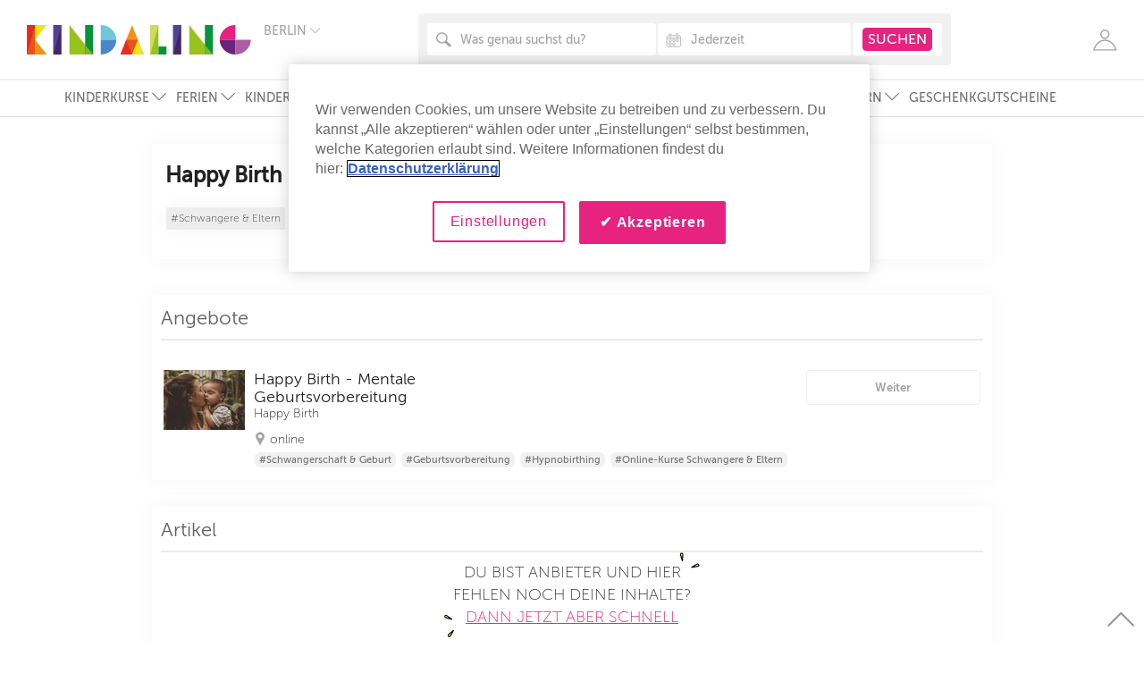

--- FILE ---
content_type: text/html; charset=utf-8
request_url: https://www.kindaling.de/anbieter/happy-birth
body_size: 79079
content:
<!doctype html>
<html lang="de">
<head>
  <script type="text/javascript">
    window.dataLayer = window.dataLayer || [];
    function gtag(){window.dataLayer.push(arguments);}

    // Default ad_storage to 'denied'.
    gtag('consent', 'default', {
        ad_storage: "denied",
        analytics_storage: "denied",
        functionality_storage: "denied",
        personalization_storage: "denied",
        security_storage: "denied",
        ad_user_data: "denied",
        ad_personalization: "denied",
        'wait_for_update': 500
    });

    window.dataLayer.push({
        "Region": "Berlin",
        "LoginStatusUser": "logged_out",
        "event": "pageview"
    });
</script>
  
  <script type="text/javascript">
    window.dataLayer.push({
      "PageType": "ProviderProfile" ,
      "ProviderName": "Happy Birth"
    });
  </script>

    <!-- Google Tag Manager -->
  <script>(function(w,d,s,l,i){w[l]=w[l]||[];w[l].push({'gtm.start':
          new Date().getTime(),event:'gtm.js'});var f=d.getElementsByTagName(s)[0],
      j=d.createElement(s),dl=l!='dataLayer'?'&l='+l:'';j.async=true;j.src=
      'https://www.googletagmanager.com/gtm.js?id='+i+dl;f.parentNode.insertBefore(j,f);
  })(window,document,'script','dataLayer','GTM-TNHJH26');</script>
  <!-- End Google Tag Manager -->

    <!-- CookiePro Cookies Consent Notice start for www.kindaling.de -->
  <script type="text/javascript" src="https://cookie-cdn.cookiepro.com/consent/9f1c423f-ea09-42ec-9c06-87f6ae5fe6ef/OtAutoBlock.js?v=1" ></script>
  <script src="https://cookie-cdn.cookiepro.com/scripttemplates/otSDKStub.js?v=1" data-language="de" type="text/javascript" charset="UTF-8" data-domain-script="9f1c423f-ea09-42ec-9c06-87f6ae5fe6ef" ></script>
  <script type="text/javascript">
    function OptanonWrapper() { }
  </script>
  <!-- CookiePro Cookies Consent Notice end for www.kindaling.de -->

  <meta charset="utf-8">
  <meta http-equiv="X-UA-Compatible" content="IE=edge,chrome=1">
  <title>Happy Birth | Kindaling.de</title>
  <meta name="description" content="">
  <meta name="keywords" content="">
  <meta name="viewport" content="width=device-width, initial-scale=1.0, maximum-scale=1.0, user-scalable=no">
  
    <link rel="stylesheet" href="/assets/application-96c7361a332b74d184fade4ce89bdf0dd44009ee32cdcf1fd0724f6b0fc155cd.css" media="all" data-turbolinks-track="reload" />

  <link rel="shortcut icon" href="/favicon.png"/>
  <link rel="apple-touch-icon" sizes="60x60" href="/apple-touch-icon-iphone-60x60.png" />
  <link rel="apple-touch-icon" sizes="76x76" href="/apple-touch-icon-ipad-76x76.png" />
  <link rel="apple-touch-icon" sizes="120x120" href="/apple-touch-icon-iphone-retina-120x120.png" />
  <link rel="apple-touch-icon" sizes="152x152" href="/apple-touch-icon-ipad-retina-152x152.png" />
  <link rel="preload" href="/assets/MuseoSans_100-webfont-350a6be75e130b48bc4025f0de445d9dfc6d72279a6895d8ceb7e1eb83fe3fca.woff2" as="font" type="font/woff2" crossorigin="anonymous"/>
  <link rel="preload" href="/assets/MuseoSans_300-webfont-fe92971003675fedc63d0a75c27334ee31796e84b7f2dde173c8a42f22cb2dc8.woff2" as="font" type="font/woff2" crossorigin="anonymous" />
  <link rel="preload" href="/assets/MuseoSans_500-webfont-7474eda1960591af497b60b0476b8a630bb281a8bcbd6ff2ca73eed331ffd32f.woff2" as="font" type="font/woff2" crossorigin="anonymous" />
  <link rel="preload" href="/assets/MuseoSans_700-webfont-340b5f06ae23d560bc21ef0631083805664841b6586c8559a8f3fb1a3896a720.woff2" as="font" type="font/woff2" crossorigin="anonymous" />
  <link rel="preload" href="/assets/Simple-Line-Icons-3ce1683522213e36d4de23c7c2411b308bbee26dd8190dae92873650274505f1.woff2?v=2.4.0" as="font" type="font/woff2" crossorigin="anonymous" />
  <meta name="csrf-param" content="authenticity_token" />
<meta name="csrf-token" content="nujGStLGgRuNO8ToBl-ZxX0Fw5l_xJO0ItM6yIo-rc1KYavVU3lHZVU67hZFHe5hVPlyFjxL5h8f8iGne5CuRQ" />

  <meta name="p:domain_verify" content="ca52bc4eb39f427d88adede4f5509258"/>
  
    <script type="application/ld+json">
      {"@context":"https://schema.org","@type":"LocalBusiness","name":"Happy Birth","url":"https://www.kindaling.de/anbieter/happy-birth","address":{"@type":"PostalAddress","streetAddress":"18 Westendstraße ","addressLocality":"Langen","postalCode":" 63225 "},"geo":{"@type":"GeoCoordinates","latitude":49.9947,"longitude":8.65794},"hasOfferCatalog":{"@type":"OfferCatalog","name":"Angebote","itemListElement":[{"@type":"ListItem","position":1,"url":"https://www.kindaling.de/geburtsvorbereitung/happy-birth-mentale-geburtsvorbereitung/online","name":"Happy Birth - Mentale Geburtsvorbereitung"}]}}
    </script>
  
</head>
<body>
    <!-- Google Tag Manager (noscript) -->
  <noscript><iframe src="https://www.googletagmanager.com/ns.html?id=GTM-TNHJH26"
                    height="0" width="0" style="display:none;visibility:hidden"></iframe></noscript>
  <!-- End Google Tag Manager (noscript) -->

  <!-- SVG SOURCE -->
<svg version="1.1" xmlns="http://www.w3.org/2000/svg" xmlns:xlink="http://www.w3.org/1999/xlink" x="0px" y="0px"
     width="0px" height="0px" xml:space="preserve" style="display: none;">

  <symbol id="kindaling-logo" viewBox="0 0 501 66">
    <g stroke="none" stroke-width="1" fill="none" fill-rule="evenodd">
      <g>
        <g transform="translate(165.000000, 0.000000)">
          <path d="M5.73348605e-14,33 L35,33 C34.4956772,14.6890244 19.0634006,2.84217094e-14 0.100864553,2.84217094e-14 L0,2.84217094e-14 L0,33 L5.73348605e-14,33 Z" id="Shape" fill="#6EC7DA"></path>
          <path d="M5.73348605e-14,66 L35,66 C34.4956772,47.6890244 19.0634006,33 0.100864553,33 L0,33 L0,66 L5.73348605e-14,66 Z" id="Shape-Copy" fill="#4B87C6" transform="translate(17.500000, 49.500000) scale(1, -1) translate(-17.500000, -49.500000) "></path>
        </g>
        <g transform="translate(431.000000, 0.000000)">
          <path d="M5.73348605e-14,33 L35,33 C34.4956772,14.6890244 19.0634006,2.84217094e-14 0.100864553,2.84217094e-14 L0,2.84217094e-14 L0,33 L5.73348605e-14,33 Z" id="Shape-Copy-9" fill="#E72380" transform="translate(17.500000, 16.500000) scale(-1, 1) translate(-17.500000, -16.500000) "></path>
          <path d="M5.73348605e-14,66 L35,66 C34.4956772,47.6890244 19.0634006,33 0.100864553,33 L0,33 L0,66 L5.73348605e-14,66 Z" id="Shape-Copy-8" fill="#6A247E" transform="translate(17.500000, 49.500000) scale(-1, -1) translate(-17.500000, -49.500000) "></path>
          <path d="M35,66 L70,66 C69.4956772,47.6890244 54.0634006,33 35.1008646,33 L35,33 L35,66 L35,66 Z" id="Shape-Copy-10" fill="#AE5DA1" transform="translate(52.500000, 49.500000) scale(1, -1) translate(-52.500000, -49.500000) "></path>
        </g>
        <g>
          <path d="M44,66 L18,66 L18,33 L44,66 Z" id="Shape" fill="#F39212"></path>
          <path d="M44,-2.84217094e-14 L18,-2.84217094e-14 L18,33 L44,-2.84217094e-14 Z" id="Shape" fill="#EEE416"></path>
          <rect id="Rectangle-7" fill="#E9531B" x="0" y="0" width="18" height="66"></rect>
          <path d="M18,0 L0,0 L0,66 L18,0 Z" id="Shape" fill="#E52A21"></path>
        </g>
        <g transform="translate(59.000000, 0.000000)">
          <rect id="Rectangle-7" fill="#432667" x="0" y="0" width="18" height="66"></rect>
          <path d="M18,0 L0,0 L0,66 L18,0 Z" id="Shape" fill="#534294"></path>
        </g>
        <g transform="translate(276.000000, 0.000000)">
          <rect id="Rectangle-path" fill="#079439" x="18" y="48" width="18" height="18"></rect>
          <rect id="Rectangle-7-Copy-2" fill="#98C21D" x="0" y="0" width="18" height="66"></rect>
          <path d="M18,0 L0,0 L0,66 L18,0 Z" id="Shape-Copy-4" fill="#D2DB60"></path>
        </g>
        <g transform="translate(95.000000, 0.000000)">
          <path d="M52,66 L0,66 L0,2.84217094e-14 L52,66 Z" id="Shape" fill="#98C21D"></path>
          <rect id="Rectangle-7-Copy" fill="#079439" x="35" y="0" width="18" height="66"></rect>
          <path d="M35,44.5 L35,66 L53,66 L35,44.5 Z" id="Shape" fill="#78B834"></path>
        </g>
        <g transform="translate(363.000000, 0.000000)">
          <path d="M52,66 L0,66 L0,2.84217094e-14 L52,66 Z" id="Shape" fill="#98C21D"></path>
          <rect id="Rectangle-7-Copy" fill="#079439" x="35" y="0" width="18" height="66"></rect>
          <path d="M35,44.5 L35,66 L53,66 L35,44.5 Z" id="Shape" fill="#78B834"></path>
        </g>
        <g transform="translate(209.000000, 0.000000)">
          <path d="M26,-5.68434189e-14 L0,66 L52,66 L26,-5.68434189e-14 Z" id="Shape" fill="#F39212"></path>
          <path d="M26,66 L39,33 L13,33 L26,66 Z" id="Shape" fill="#E9531B"></path>
          <path d="M13,66 L26,33 L0,33 L13,66 Z" id="Shape-Copy-2" fill="#E52A21" transform="translate(13.000000, 49.500000) scale(-1, -1) translate(-13.000000, -49.500000) "></path>
          <path d="M39,66 L52,33 L26,33 L39,66 Z" id="Shape-Copy-3" fill="#EEE416" transform="translate(39.000000, 49.500000) scale(-1, -1) translate(-39.000000, -49.500000) "></path>
        </g>
        <g transform="translate(327.000000, 0.000000)">
          <rect id="Rectangle-7" fill="#432667" x="0" y="0" width="18" height="66"></rect>
          <path d="M18,0 L0,0 L0,66 L18,0 Z" id="Shape" fill="#534294"></path>
        </g>
      </g>
    </g>
  </symbol>

  <symbol id="clock-icon" viewBox="0 0 13 13" xmlns="http://www.w3.org/2000/svg">
    <g transform="translate(1 1)" fill-rule="evenodd">
      <circle cx="5.5" cy="5.5" r="5.5"/>
      <path stroke="#FFF" fill="none" stroke-linecap="round" stroke-linejoin="round" d="M8.579 5.583H5.5V1.417"/>
    </g>
  </symbol>

  <symbol id="tag-icon" viewBox="0 0 16 13" xmlns="http://www.w3.org/2000/svg">
    <path d="M15.581 1.866L12.17.452c-.308-.09-.794-.039-1.076.109L.306 6.292a.57.57 0 0 0-.236.778l2.99 5.403a.597.597 0 0 0 .795.232l10.787-5.732c.282-.15.59-.52.68-.823l.654-3.573a.573.573 0 0 0-.395-.711zm-1.3 2.188a.939.939 0 0 1-1.262-.367.9.9 0 0 1 .374-1.236.939.939 0 0 1 1.262.367.9.9 0 0 1-.375 1.236z" stroke="none" fill-rule="evenodd"/>
  </symbol>

  <symbol id="age-icon" viewBox="0 0 12 11" xmlns="http://www.w3.org/2000/svg">
    <g fill="#AAA" fill-rule="evenodd">
      <g transform="translate(5)">
        <path d="M7 11V8.664C7 7.182 5.433 6 3.5 6 1.554 6 0 7.193 0 8.664V11h7z"/>
        <circle cx="3.5" cy="2.5" r="2.5"/>
      </g>
      <g transform="translate(0 3)">
        <path d="M4 8v-.873C4 5.944 3.105 5 2 5 .888 5 0 5.952 0 7.127V8h4z"/>
        <circle cx="2" cy="2" r="2"/>
      </g>
    </g>
  </symbol>

  <symbol id="list-icon" viewBox="0 0 22 22">
    <path stroke="none" d="M20,0H10C8.896,0,8,0.896,8,2v2c0,1.104,0.896,2,2,2h10c1.104,0,2-0.896,2-2V2C22,0.896,21.104,0,20,0z M4,0H2
		        C0.896,0,0,0.896,0,2v2c0,1.104,0.896,2,2,2h2c1.104,0,2-0.896,2-2V2C6,0.896,5.104,0,4,0z M20,8H10c-1.104,0-2,0.896-2,2v2
		        c0,1.104,0.896,2,2,2h10c1.104,0,2-0.896,2-2v-2C22,8.896,21.104,8,20,8z M4,8H2c-1.104,0-2,0.896-2,2v2c0,1.104,0.896,2,2,2h2
		        c1.104,0,2-0.896,2-2v-2C6,8.896,5.104,8,4,8z M20,16H10c-1.104,0-2,0.896-2,2v2c0,1.104,0.896,2,2,2h10c1.104,0,2-0.896,2-2v-2
		        C22,16.896,21.104,16,20,16z M4,16H2c-1.104,0-2,0.896-2,2v2c0,1.104,0.896,2,2,2h2c1.104,0,2-0.896,2-2v-2C6,16.896,5.104,16,4,16
		        z"/>
  </symbol>
  <symbol id="masonry-icon" viewBox="0 0 22 22">
    <path stroke="none" d="M8,0H2C0.896,0,0,0.896,0,2v6c0,1.104,0.896,2,2,2h6c1.104,0,2-0.896,2-2V2C10,0.896,9.104,0,8,0z M20,0h-6
		        c-1.104,0-2,0.896-2,2v6c0,1.104,0.896,2,2,2h6c1.104,0,2-0.896,2-2V2C22,0.896,21.104,0,20,0z M8,12H2c-1.104,0-2,0.896-2,2v6
		        c0,1.104,0.896,2,2,2h6c1.104,0,2-0.896,2-2v-6C10,12.896,9.104,12,8,12z M20,12h-6c-1.104,0-2,0.896-2,2v6c0,1.104,0.896,2,2,2h6
		        c1.104,0,2-0.896,2-2v-6C22,12.896,21.104,12,20,12z"/>
  </symbol>

  <symbol id="couple-icon" viewBox="0 0 28 28">
    <path d="M0.224352035,0.138762365 L1.99834845,4.3117514"/>
    <path d="M8.90869027,2.64764374 C8.90869027,3.9262522 7.87876486,4.96217108 6.6132399,4.96217108 C5.34574064,4.96217108 4.31713143,3.9255873 4.31713143,2.64764374 C4.31713143,1.36970018 5.34574064,0.333781305 6.6132399,0.333781305 C7.87810676,0.333116402 8.90869027,1.36970018 8.90869027,2.64764374 L8.90869027,2.64764374 Z"/>
    <path d="M6.85344615,18.5095697 L7.34899492,27.0568977 C7.34899492,27.3527795 7.58985927,27.5994586 7.88402966,27.5994586 C8.18149054,27.5994586 8.42367109,27.3527795 8.42367109,27.0568977 L8.8817082,18.5095697 L10.3775679,18.5095697 L8.83300885,8.92831746 L11.9458186,15.1936984 C12.0596697,15.4689683 12.3755574,15.5999541 12.6499848,15.4829312 C12.923096,15.3659083 13.0527416,15.0494145 12.936258,14.7688254 C12.936258,14.7688254 10.6559439,8.53602469 10.0899785,7.37377425 C9.52664552,6.21085891 8.97318401,5.50406702 6.82975457,5.50406702 L6.39211854,5.50406702 C4.2559282,5.50406702 3.69522759,6.21085891 3.13452698,7.37377425 C2.57251018,8.53602469 0.290221793,14.7688254 0.290221793,14.7688254 C0.171763918,15.0494145 0.300093282,15.3652434 0.570572096,15.4829312 C0.844999506,15.5999541 1.16022907,15.4689683 1.27934505,15.1936984 L4.39149665,8.92831746 L2.84364709,18.5095697 L4.33753251,18.5095697 L4.80149252,27.0568977 C4.80149252,27.3527795 5.04367306,27.5994586 5.33652725,27.5994586 C5.63991103,27.5994586 5.88011728,27.3527795 5.88011728,27.0568977 L6.34144489,18.5095697 L6.85344615,18.5095697 L6.85344615,18.5095697 Z"/>
    <path d="M21.8449483,0.327132275 C20.577449,0.327132275 19.5475236,1.36238624 19.5475236,2.64165961 C19.5475236,3.92226279 20.577449,4.95818166 21.8449483,4.95818166 C23.109157,4.95818166 24.1344758,3.92226279 24.1344758,2.64165961 C24.1344758,1.36238624 23.109157,0.327132275 21.8449483,0.327132275 L21.8449483,0.327132275 Z"/>
    <path d="M24.2226611,13.9596384 L24.374682,8.92233333 L27.1748945,15.1883792 C27.2913781,15.4623192 27.608582,15.5952998 27.880377,15.4762822 C28.1574368,15.3579295 28.2857662,15.0407707 28.1692826,14.7608466 C28.1692826,14.7608466 26.1976171,8.52738095 25.633626,7.36712522 C25.070293,6.20553968 24.2016019,5.4987478 22.0621211,5.4987478 L21.6231688,5.4987478 C19.4843461,5.4987478 18.6130226,6.20487478 18.0496896,7.36712522 C17.4896471,8.52671605 15.5179816,14.7608466 15.5179816,14.7608466 C15.4021561,15.0407707 15.5285112,15.3579295 15.8029386,15.4762822 C16.077366,15.5952998 16.3945699,15.4623192 16.5044724,15.1883792 L19.3086336,8.92233333 L19.4613126,13.9596384 L19.0190699,26.6253757 C18.9881392,27.1260476 19.3612815,27.562224 19.8541979,27.5948042 C19.8778895,27.5994586 19.9002648,27.5994586 19.9186916,27.5994586 C20.3885745,27.5994586 20.7854084,27.2337619 20.822262,26.7523721 L21.8383673,16.3220388 L22.8656603,26.7523721 C22.8946167,27.2337619 23.2927668,27.5994586 23.7587011,27.5994586 C23.7810764,27.5994586 23.8021356,27.5994586 23.8238529,27.5948042 C24.3226922,27.562224 24.6905697,27.1260476 24.6602971,26.6253757 L24.2173963,13.9596384 L24.2226611,13.9596384 L24.2226611,13.9596384 Z"/>
  </symbol>

  <symbol id="family-icon" viewBox="0 0 43 28">
    <path d="M0.224352035,0.138762365 L1.99834845,4.3117514"/>
    <path d="M8.90869027,2.64764374 C8.90869027,3.9262522 7.87876486,4.96217108 6.6132399,4.96217108 C5.34574064,4.96217108 4.31713143,3.9255873 4.31713143,2.64764374 C4.31713143,1.36970018 5.34574064,0.333781305 6.6132399,0.333781305 C7.87810676,0.333116402 8.90869027,1.36970018 8.90869027,2.64764374 L8.90869027,2.64764374 Z"/>
    <path d="M6.85344615,18.5095697 L7.34899492,27.0568977 C7.34899492,27.3527795 7.58985927,27.5994586 7.88402966,27.5994586 C8.18149054,27.5994586 8.42367109,27.3527795 8.42367109,27.0568977 L8.8817082,18.5095697 L10.3775679,18.5095697 L8.83300885,8.92831746 L11.9458186,15.1936984 C12.0596697,15.4689683 12.3755574,15.5999541 12.6499848,15.4829312 C12.923096,15.3659083 13.0527416,15.0494145 12.936258,14.7688254 C12.936258,14.7688254 10.6559439,8.53602469 10.0899785,7.37377425 C9.52664552,6.21085891 8.97318401,5.50406702 6.82975457,5.50406702 L6.39211854,5.50406702 C4.2559282,5.50406702 3.69522759,6.21085891 3.13452698,7.37377425 C2.57251018,8.53602469 0.290221793,14.7688254 0.290221793,14.7688254 C0.171763918,15.0494145 0.300093282,15.3652434 0.570572096,15.4829312 C0.844999506,15.5999541 1.16022907,15.4689683 1.27934505,15.1936984 L4.39149665,8.92831746 L2.84364709,18.5095697 L4.33753251,18.5095697 L4.80149252,27.0568977 C4.80149252,27.3527795 5.04367306,27.5994586 5.33652725,27.5994586 C5.63991103,27.5994586 5.88011728,27.3527795 5.88011728,27.0568977 L6.34144489,18.5095697 L6.85344615,18.5095697 L6.85344615,18.5095697 Z"/>
    <path d="M36.323133,0.327132275 C35.0556337,0.327132275 34.0257083,1.36238624 34.0257083,2.64165961 C34.0257083,3.92226279 35.0556337,4.95818166 36.323133,4.95818166 C37.5873417,4.95818166 38.6126604,3.92226279 38.6126604,2.64165961 C38.6126604,1.36238624 37.5873417,0.327132275 36.323133,0.327132275 L36.323133,0.327132275 Z"/>
    <path d="M38.7008457,13.9596384 L38.8528667,8.92233333 L41.6530792,15.1883792 C41.7695628,15.4623192 42.0867667,15.5952998 42.3585617,15.4762822 C42.6356215,15.3579295 42.7639508,15.0407707 42.6474673,14.7608466 C42.6474673,14.7608466 40.6758018,8.52738095 40.1118107,7.36712522 C39.5484777,6.20553968 38.6797866,5.4987478 36.5403057,5.4987478 L36.1013535,5.4987478 C33.9625308,5.4987478 33.0912073,6.20487478 32.5278743,7.36712522 C31.9678318,8.52671605 29.9961663,14.7608466 29.9961663,14.7608466 C29.8803408,15.0407707 30.0066958,15.3579295 30.2811233,15.4762822 C30.5555507,15.5952998 30.8727545,15.4623192 30.9826571,15.1883792 L33.7868182,8.92233333 L33.9394973,13.9596384 L33.4972546,26.6253757 C33.4663239,27.1260476 33.8394662,27.562224 34.3323826,27.5948042 C34.3560741,27.5994586 34.3784495,27.5994586 34.3968763,27.5994586 C34.8667592,27.5994586 35.2635931,27.2337619 35.3004466,26.7523721 L36.316552,16.3220388 L37.343845,26.7523721 C37.3728014,27.2337619 37.7709514,27.5994586 38.2368857,27.5994586 C38.2592611,27.5994586 38.2803203,27.5994586 38.3020376,27.5948042 C38.8008768,27.562224 39.1687544,27.1260476 39.1384818,26.6253757 L38.695581,13.9596384 L38.7008457,13.9596384 L38.7008457,13.9596384 Z"/>
    <path d="M17.1882376,14.4077831 C16.409048,14.4077831 15.7779308,15.0407707 15.7779308,15.8260212 C15.7779308,16.6112716 16.409048,17.2449242 17.1882376,17.2449242 C17.966111,17.2449242 18.5972282,16.6112716 18.5972282,15.8260212 C18.5972282,15.0407707 17.966111,14.4077831 17.1882376,14.4077831 L17.1882376,14.4077831 Z"/>
    <path d="M17.1882376,22.7762522 C17.1882376,22.7762522 17.820671,27.2204638 17.820671,27.2251182 C17.9081983,27.4425414 18.1102347,27.5987937 18.3557058,27.5987937 C18.609074,27.5987937 18.820982,27.4285785 18.8973215,27.1958624 C18.9019282,27.1832293 18.9164064,26.9205926 18.9019282,26.8773739 L18.641979,21.413866 L18.7255576,19.5388395 C18.7979485,18.9011975 18.8117686,19.0920247 19.5290968,18.6585079 C20.2635357,18.2143527 21.5093176,16.2615326 21.5705209,16.1664515 C21.6304079,16.0680459 21.7429429,15.8971658 21.7659764,15.7881217 C21.8015137,15.5906455 21.6764749,15.4031429 21.4823356,15.3645785 C21.3362375,15.3393122 21.2125149,15.4184356 21.1190648,15.5214956 C21.0229823,15.6265503 19.5883258,17.5567637 18.5116753,17.7409418 C18.2701529,17.7063668 18.0095455,17.5767108 17.323148,17.5767108 L17.0526692,17.5767108 C16.3708783,17.5767108 16.110271,17.7057019 15.8661161,17.7409418 C14.7894657,17.5560988 13.3561254,15.6258854 13.2554362,15.5214956 C13.1633023,15.4184356 13.0441863,15.3399771 12.8947978,15.3645785 C12.7019747,15.4038078 12.5736453,15.5906455 12.6118151,15.7881217 C12.6328742,15.8971658 12.7467254,16.067381 12.8072705,16.1664515 C12.8704481,16.2615326 14.1168882,18.2136878 14.8480365,18.6585079 C15.5666809,19.0920247 15.5831334,18.9011975 15.6522338,19.5388395 L15.7344963,21.413866 L15.4758632,26.8773739 C15.461385,26.9199277 15.4758632,27.1825644 15.4863928,27.1958624 C15.5620742,27.4285785 15.7687174,27.5987937 16.0240599,27.5987937 C16.2662405,27.5987937 16.4735418,27.4425414 16.5551461,27.2251182 C16.5538299,27.2204638 17.1882376,22.7762522 17.1882376,22.7762522"/>
    <path d="M26.4016279,14.4077831 C25.6224383,14.4077831 24.9913211,15.0407707 24.9913211,15.8260212 C24.9913211,16.6112716 25.6224383,17.2449242 26.4016279,17.2449242 C27.1795012,17.2449242 27.8106185,16.6112716 27.8106185,15.8260212 C27.8106185,15.0407707 27.1795012,14.4077831 26.4016279,14.4077831 L26.4016279,14.4077831 Z"/>
    <path d="M26.4016279,22.7762522 C26.4016279,22.7762522 27.0340613,27.2204638 27.0340613,27.2251182 C27.1215885,27.4425414 27.323625,27.5987937 27.569096,27.5987937 C27.8224643,27.5987937 28.0343722,27.4285785 28.1107118,27.1958624 C28.1153184,27.1832293 28.1297966,26.9205926 28.1153184,26.8773739 L27.8553692,21.413866 L27.9389478,19.5388395 C28.0113388,18.9011975 28.0251588,19.0920247 28.7424871,18.6585079 C29.4769259,18.2143527 30.7227079,16.2615326 30.7839111,16.1664515 C30.8437982,16.0680459 30.9563331,15.8971658 30.9793666,15.7881217 C31.014904,15.5906455 30.8898651,15.4031429 30.6957258,15.3645785 C30.5496278,15.3393122 30.4259051,15.4184356 30.332455,15.5214956 C30.2363725,15.6265503 28.801716,17.5567637 27.7250656,17.7409418 C27.4835431,17.7063668 27.2229358,17.5767108 26.5365382,17.5767108 L26.2660594,17.5767108 C25.5842685,17.5767108 25.3236612,17.7057019 25.0795064,17.7409418 C24.0028559,17.5560988 22.5695156,15.6258854 22.4688264,15.5214956 C22.3766925,15.4184356 22.2575765,15.3399771 22.108188,15.3645785 C21.9153649,15.4038078 21.7870355,15.5906455 21.8252053,15.7881217 C21.8462645,15.8971658 21.9601157,16.067381 22.0206608,16.1664515 C22.0838383,16.2615326 23.3302784,18.2136878 24.0614267,18.6585079 C24.7800712,19.0920247 24.7965237,18.9011975 24.8656241,19.5388395 L24.9478865,21.413866 L24.6892535,26.8773739 C24.6747753,26.9199277 24.6892535,27.1825644 24.6997831,27.1958624 C24.7754645,27.4285785 24.9821077,27.5987937 25.2374502,27.5987937 C25.4796307,27.5987937 25.686932,27.4425414 25.7685363,27.2251182 C25.7672201,27.2204638 26.4016279,22.7762522 26.4016279,22.7762522"/>
  </symbol>

  <symbol id="schoolboy-icon" viewBox="0 0 10 21">
    <path d="M8.90511186,18.9475745 L6.04505342,16.7270445 L6.04505342,13.9881229 C6.3290644,13.7329464 6.50839646,13.3635795 6.50839646,12.9513396 L6.50839646,6.24563998 C6.50839646,5.47557593 5.88587565,4.85144478 5.11754471,4.85144478 C4.34921377,4.85144478 3.72607599,5.47557593 3.72607599,6.24563998 L3.72607599,7.79071497 L0.360720681,10.8746814 C0.0139846102,11.192106 -0.0100771456,11.7311097 0.307044456,12.0784217 C0.474654123,12.2624868 0.704166255,12.3556531 0.934501011,12.3556531 C1.13933442,12.3556531 1.34499045,12.2820682 1.50787003,12.1324252 L3.72607599,10.0998765 L3.72607599,12.9513396 C3.72607599,13.0148246 3.73183436,13.0766606 3.73985495,13.1378782 L1.36740696,15.248134 C1.23866628,15.3629428 1.147355,15.5138226 1.10601814,15.6816042 L0.172545411,19.4783333 C0.0602572175,19.9355073 0.338509829,20.3970099 0.794449253,20.5095513 C0.862932712,20.5266593 0.931416171,20.534698 0.998460037,20.534698 C1.38015763,20.534698 1.72792198,20.2745746 1.82314073,19.8862447 L2.69409402,16.3469594 L4.18983035,15.0162491 L4.18983035,17.1831879 C4.18983035,17.4707252 4.32268414,17.741979 4.54952275,17.9180055 L7.76886228,20.4172096 C7.93791154,20.548508 8.13801486,20.6119929 8.33606162,20.6119929 C8.6134916,20.6119929 8.8876311,20.4879087 9.06984234,20.2516953 C9.3838791,19.845639 9.30984293,19.2619074 8.90511186,18.9475745 L8.90511186,18.9475745 Z"/>
    <path d="M8.39261703,4.85144478 C7.62428609,4.85144478 7.00114831,5.47557593 7.00114831,6.24563998 L7.00114831,9.80512504 C7.00114831,10.574983 7.62408043,11.1993202 8.39261703,11.1993202 C9.16074231,11.1993202 9.78346877,10.5751891 9.78346877,9.80512504 L9.78346877,6.24563998 C9.78326312,5.47557593 9.16074231,4.85144478 8.39261703,4.85144478 L8.39261703,4.85144478 Z"/>
    <ellipse cx="4.65934307" cy="2.01399783" rx="2.00946509" ry="2.01399783"/>
  </symbol>

  <symbol id="baby-icon" viewBox="0 0 19 16">
    <path d="M5.56249223,7.66376473 L3.74395326,9.1166551 L1.41849356,10.9109654 C0.754945197,11.4353419 0.211170905,10.803715 0.211170905,10.803715 C-0.305147485,10.1218029 0.288379115,9.67498806 0.288379115,9.67498806 L3.18691169,7.39229876 C3.18691169,7.39229876 3.50385231,7.0594143 4.33729559,7.29896493 L5.56249223,7.66376473"/>
    <path d="M8.95910068,4.74722185 C8.04881772,4.74722185 7.31524759,4.00871564 7.31524759,3.09189172 C7.31524759,2.1750678 8.04881772,1.42932497 8.95910068,1.42932497 C9.86938364,1.42932497 10.607929,2.17525335 10.607929,3.09189172 C10.607929,4.00853008 9.8695679,4.74722185 8.95910068,4.74722185"/>
    <path d="M4.88309683,13.8250961 C4.88309683,13.3350471 4.488948,12.938332 4.00229672,12.938332 C3.51527692,12.938332 3.12149662,13.3352327 3.12149662,13.8250961 C3.12149662,14.3155162 3.51546118,14.7120458 4.00229672,14.7120458 C4.48876373,14.712788 4.88309683,14.3158873 4.88309683,13.8250961 M13.040264,13.8250961 C13.040264,13.3350471 12.6459309,12.938332 12.1594639,12.938332 C11.6746553,12.938332 11.2803222,13.3352327 11.2803222,13.8250961 C11.2803222,14.3155162 11.6746553,14.7120458 12.1594639,14.7120458 C12.6459309,14.712788 13.040264,14.3158873 13.040264,13.8250961 M2.92654128,12.081071 C2.81321658,11.7663709 2.76585975,11.4242087 2.84269943,11.0779643 C2.93520187,10.6897847 3.14600424,10.3619102 3.42682837,10.1223595 L15.614301,0.353480989 C15.911525,0.134341331 16.2756381,0 16.6721825,0 C17.6434581,0 18.4267805,0.788791436 18.4267805,1.7696316 C18.4267805,2.33965449 18.1688056,2.84566113 17.758994,3.17205119 C17.6139752,3.29971256 17.4013302,3.28394045 17.2789763,3.13568254 C17.1498046,2.98965129 17.1698898,2.76420278 17.317304,2.64099471 C17.5800699,2.44727599 17.7453582,2.127937 17.7453582,1.76981715 C17.7453582,1.17214667 17.2631293,0.686551003 16.6721825,0.686551003 C16.4206569,0.686551003 16.1986142,0.770978221 16.0176632,0.907546204 L12.4756675,3.74875403 L10.6232232,9.14838489 L11.7465198,11.8370671 C11.8779027,11.8075639 12.018499,11.782143 12.1587268,11.782143 C13.2820234,11.782143 14.1899109,12.6987813 14.1899109,13.8254672 C14.1899109,14.9590186 13.2818391,15.8686059 12.1587268,15.8686059 C11.0398527,15.8686059 10.1321495,14.9586475 10.1321495,13.8254672 C10.1321495,13.0958676 10.5102671,12.4525508 11.0853669,12.0970287 L10.2766155,10.149636 L10.2088049,10.3570858 C9.96188607,11.1210129 9.14207861,11.5386957 8.38381659,11.2854141 L4.62235789,10.0357057 L3.88860349,10.6265106 C3.71428615,10.7701297 3.5829032,10.9755383 3.5239375,11.2147179 C3.47381666,11.4358986 3.50993315,11.6479872 3.58271893,11.8372526 C3.71410188,11.8122028 3.85912064,11.7823285 4.00174392,11.7823285 C5.12043377,11.7823285 6.02850551,12.6989669 6.02850551,13.8256528 C6.02850551,14.9592041 5.12043377,15.8687914 4.00174392,15.8687914 C2.88305408,15.8687914 1.97019137,14.958833 1.97019137,13.8256528 C1.97092844,13.0865899 2.34241234,12.4388197 2.92654128,12.081071"/>
  </symbol>

  <symbol id="mother-icon" viewBox="0 0 11 27">
    <path d="M9.37422972,14.8087196 C9.95572627,14.257648 10.321103,13.4770519 10.321103,12.6086885 C10.321103,12.0249037 10.154209,11.481545 9.8704366,11.0195704 C9.8704366,11.0187725 6.41936385,5.75327266 6.41936385,5.75327266 C5.61621946,4.62213968 3.91042606,4.75379048 2.93907149,5.71284656 L2.93907149,5.71284656 C2.93907149,5.71284656 0.882379546,7.74133263 0.465671067,8.15649806 C0.0489625882,8.57139753 0.180582449,9.20332134 0.566228641,9.48284656 L3.46528769,11.5820783 C3.76801337,11.8014963 4.16208324,11.7916557 4.45191017,11.5895252 L1.33699455,17.7928042 L5.10948299,17.7928042 C5.00234443,19.02846 4.90257657,20.1811358 4.90257657,20.1811358 C4.90257657,20.1816677 4.44006438,25.5258921 4.44006438,25.5258921 C4.39294447,26.067655 4.78938349,26.5445235 5.32507633,26.5923965 C5.86155888,26.6397376 6.3335477,26.2392 6.38040437,25.697969 L6.8431798,20.3532127 L7.06482764,17.7928042 L9.49216112,17.7928042 C9.49216112,17.7928042 9.37396648,14.8092515 9.37422972,14.8087196 L9.37422972,14.8087196 Z M2.3996933,8.67379259 L3.94859582,7.14265397 L4.66960942,10.3831252 C4.61538204,10.3033369 4.54878239,10.2304635 4.46612511,10.1708882 L2.3996933,8.67379259 L2.3996933,8.67379259 Z"/>
    <ellipse cx="5.41457783" cy="2.17104127" rx="2.14882585" ry="2.17104127"/>
  </symbol>

  <symbol id="place-icon" viewBox="0 0 12 20">
    <path transform="translate(0 1)" d="M6,0c-3.313,0-6,2.66-6,5.938c0,1.757,0.336,2.873,1.393,4.559C6,18.049,6,19,6,19s0-0.951,4.561-8.361
	            C11.641,8.906,12,7.742,12,5.938C12,2.659,9.313,0,6,0L6,0z M6,9.215c-1.8,0-3.24-1.426-3.24-3.207S4.2,2.802,6,2.802
	            s3.24,1.425,3.24,3.206S7.8,9.215,6,9.215L6,9.215z" />
  </symbol>


  <symbol id="listing-place-icon" viewBox="0 0 12 18">
    <path fill="#AAA" fill-rule="evenodd" d="M11.873 7.232C11.628 8.407 6 18 6 18S.372 8.407.127 7.232L.083 7a6 6 0 1 1 11.834 0l-.044.232zM6 9a3 3 0 1 0 0-6 3 3 0 0 0 0 6z"/>
  </symbol>

  <symbol id="share-icon" viewBox="0 0 18 19">
    <path d="M14.463,12.498c-1.13,0-2.124,0.576-2.707,1.451l-5.34-2.813c0.055-0.234,0.086-0.479,0.086-0.731
	            c0-0.506-0.119-0.983-0.324-1.409l5.889-3.594c0.596,0.673,1.465,1.1,2.434,1.1c1.796,0,3.252-1.455,3.252-3.251S16.296,0,14.5,0
	            c-1.795,0-3.251,1.455-3.251,3.251c0,0.522,0.126,1.015,0.345,1.452L5.716,8.289C5.119,7.596,4.237,7.154,3.251,7.154
	            C1.455,7.154,0,8.609,0,10.405s1.455,3.251,3.251,3.251c1.243,0,2.321-0.697,2.868-1.722l5.266,2.772
	            c-0.11,0.328-0.174,0.677-0.174,1.042c0,1.796,1.456,3.251,3.252,3.251c1.795,0,3.251-1.455,3.251-3.251
	            S16.258,12.498,14.463,12.498L14.463,12.498z"/>
  </symbol>

  <symbol id="edit-icon" viewBox="0 0 17 17">
    <path d="M11.647,1.712l1.416-1.421c0.39-0.39,1.019-0.388,1.41,0.002l2.397,2.389
	            c0.396,0.395,0.394,1.021,0.007,1.41l-1.417,1.421L11.647,1.712z M10.589,2.774L0,13.399l0.187,3.715L3.813,17.2L14.402,6.576
	            L10.589,2.774z"/>
  </symbol>

  <symbol id="close-icon" viewBox="0 0 18 18">
    <path d="M18 1.498 16.502 0 9 7.5 1.498 0 0 1.498 7.503 9 0 16.501 1.498 18 9 10.499 16.502 18 18 16.501 10.497 9z"></path>
  </symbol>

  <symbol id="check-icon" viewBox="0 0 18 14">
    <path stroke="none" d="M17.675,3.535L7.688,13.67C7.472,13.89,7.208,14,6.899,14
	            c-0.31,0-0.573-0.11-0.79-0.33L0.327,7.801C0.109,7.581,0.001,7.314,0.001,7c0-0.313,0.108-0.58,0.326-0.801l1.579-1.603
	            c0.217-0.22,0.48-0.33,0.79-0.33c0.309,0,0.572,0.11,0.789,0.33l3.415,3.476l7.617-7.742C14.733,0.11,14.997,0,15.306,0
	            c0.31,0,0.572,0.11,0.789,0.33l1.58,1.604C17.892,2.152,18,2.42,18,2.734C18.001,3.049,17.893,3.314,17.675,3.535z"/>
  </symbol>

  <symbol id="more-icon" viewBox="0 0 15 10">
    <path fill="none" d="M14.2219872,4.43937409 L7.53650175,9.03132316 L0.791896559,4.39876751"></path>
    <path fill="none" d="M14.2219872,0.439374086 L7.53650175,5.03132316 L0.791896559,0.398767511"></path>
  </symbol>

  <symbol id="organizer-icon" viewBox="0 0 22 28">
    <path fill="none" d="M21.8195405,25.7028085 C21.8195405,26.8600426 20.8797838,27.8019149 19.7250811,27.8019149 L2.27491892,27.8019149 C1.11962162,27.8019149 0.180162162,26.8600426 0.180162162,25.7028085 L0.180162162,2.29778723 C0.180162162,1.14025532 1.11962162,0.198978723 2.27491892,0.198978723 L19.7250811,0.198978723 C20.8797838,0.198978723 21.8195405,1.14055319 21.8195405,2.29778723 L21.8195405,25.7028085 L21.8195405,25.7028085 Z" stroke-width="3"></path>
    <path stroke="none" d="M8.9762973,12.4966383 C9.63956757,12.6193617 10.3732973,12.6291915 11.0089189,12.6291915 C12.4564595,12.6291915 14.1572973,12.5279149 14.4608378,11.7388511 C14.5547838,11.4975745 14.5125676,11.1079574 14.4617297,10.9578298 C14.2485676,10.3218723 13.3507297,9.92659574 12.8685135,9.71361702 C12.8337297,9.69812766 12.7885405,9.68144681 12.738,9.66208511 L12.6937027,9.64570213 C12.4195946,9.54442553 12.0054595,9.39161702 11.9462973,9.16731915 C11.8633514,8.84919149 12.0661081,8.58497872 12.2667838,8.32344681 C12.344973,8.2212766 12.4192973,8.12417021 12.4751892,8.02438298 C12.6981622,7.62642553 12.8631622,7.11259574 12.8952703,6.71582979 C12.9532432,5.99914894 12.7825946,5.40161702 12.4020541,4.98876596 C12.0678919,4.62506383 11.5960811,4.43323404 11.0371622,4.43323404 C10.9408378,4.43323404 10.8421351,4.43919149 10.7443243,4.45021277 C9.81051351,4.55774468 9.18975676,5.2392766 9.12435135,6.22791489 C9.07143243,7.00417021 9.28875676,7.71519149 9.78791892,8.40148936 C9.81883784,8.44497872 9.85183784,8.48578723 9.88156757,8.52510638 C10.007027,8.68417021 10.1152432,8.82208511 10.0944324,9.03655319 C10.0673784,9.3132766 9.79267568,9.4187234 9.57208108,9.50212766 L9.48259459,9.5372766 C9.21710811,9.64391489 8.92872973,9.80387234 8.76967568,9.89234043 L8.73072973,9.91378723 C8.21759459,10.1985532 7.65927027,10.5405106 7.53410811,11.0031064 C7.44610811,11.3289787 7.47227027,11.5970638 7.61378378,11.8228511 C7.88135135,12.25 8.51964865,12.4120426 8.9762973,12.4966383 L8.9762973,12.4966383 Z"></path>
    <path stroke="none" d="M17.7783784,17.1410638 L4.22162162,17.1410638 C3.90975676,17.1410638 3.65675676,17.3948511 3.65675676,17.7070213 C3.65675676,18.0191915 3.91005405,18.2729787 4.22162162,18.2729787 L17.7783784,18.2729787 C18.0902432,18.2729787 18.3432432,18.0191915 18.3432432,17.7070213 C18.3432432,17.3948511 18.0902432,17.1410638 17.7783784,17.1410638 L17.7783784,17.1410638 Z"></path>
    <path stroke="none" d="M17.7783784,19.7882553 L4.22162162,19.7882553 C3.90975676,19.7882553 3.65675676,20.0420426 3.65675676,20.3542128 C3.65675676,20.666383 3.91005405,20.9201702 4.22162162,20.9201702 L17.7783784,20.9201702 C18.0902432,20.9201702 18.3432432,20.666383 18.3432432,20.3542128 C18.3432432,20.0420426 18.0902432,19.7882553 17.7783784,19.7882553 L17.7783784,19.7882553 Z"></path>
    <path stroke="none" d="M17.7783784,22.4348511 L4.22162162,22.4348511 C3.90975676,22.4348511 3.65675676,22.689234 3.65675676,23.0014043 C3.65675676,23.3135745 3.91005405,23.566766 4.22162162,23.566766 L17.7783784,23.566766 C18.0902432,23.566766 18.3432432,23.3135745 18.3432432,23.0014043 C18.3432432,22.689234 18.0902432,22.4348511 17.7783784,22.4348511 L17.7783784,22.4348511 Z"></path>
  </symbol>

  <symbol id="cart-icon" viewBox="0 0 35 26">
    <path stroke="none" d="M32.2738356,18.0863725 L30.9798374,18.0863725 L30.9798374,10.3130805 C30.9798374,7.773292 28.924664,5.69528325 26.4127852,5.69528325 L5.86105033,5.69528325 L5.86105033,2.53978848 C5.86105033,1.15444931 7.00281338,0 8.37292904,0 L32.2738356,0 C33.6439512,0 34.7857143,1.15444931 34.7857143,2.53978848 L34.7857143,15.5850656 C34.7857143,16.9704048 33.6439512,18.0863725 32.2738356,18.0863725 L32.2738356,18.0863725 Z M6.31775555,15.546584 C5.48046264,15.546584 4.79540481,16.2392536 4.79540481,17.0858497 C4.79540481,17.9324459 5.48046264,18.6251155 6.31775555,18.6251155 C7.15504845,18.6251155 7.84010628,17.9324459 7.84010628,17.0858497 C7.84010628,16.2392536 7.15504845,15.546584 6.31775555,15.546584 L6.31775555,15.546584 Z M22.2643795,15.546584 C21.4270866,15.546584 20.7420288,16.2392536 20.7420288,17.0858497 C20.7420288,17.9324459 21.4270866,18.6251155 22.2643795,18.6251155 C23.1016724,18.6251155 23.7867302,17.9324459 23.7867302,17.0858497 C23.7867302,16.2392536 23.1016724,15.546584 22.2643795,15.546584 L22.2643795,15.546584 Z M26.4127852,25.8596645 L2.51187871,25.8596645 C1.14176305,25.8596645 1.77635684e-15,24.7052152 1.77635684e-15,23.319876 L1.77635684e-15,10.3130805 C1.77635684e-15,8.92774131 1.14176305,7.773292 2.51187871,7.773292 L26.4127852,7.773292 C27.7829009,7.773292 28.924664,8.92774131 28.924664,10.3130805 L28.924664,23.319876 C28.924664,24.7436968 27.7829009,25.8596645 26.4127852,25.8596645 L26.4127852,25.8596645 Z M26.3366677,20.6646426 C26.4889028,20.6646426 26.6411379,20.6646426 26.7933729,20.7031242 L26.7933729,12.9298322 C26.6411379,12.9683139 26.4889028,12.9683139 26.3366677,12.9683139 C24.9284933,12.9683139 23.7867302,11.8138646 23.7867302,10.3900438 C23.7867302,10.2361172 23.7867302,10.0821906 23.824789,9.92826404 L5.25211003,9.92826404 C5.2901688,10.1206723 5.32822757,10.3515621 5.32822757,10.5439703 C5.32822757,11.9677912 4.18646452,13.1222405 2.77829009,13.1222405 C2.54993748,13.1222405 2.35964364,13.0837588 2.1693498,13.0452772 L2.1693498,20.8955325 C2.35964364,20.8570508 2.58799625,20.8185692 2.77829009,20.8185692 C4.18646452,20.8185692 5.32822757,21.9730185 5.32822757,23.3968393 C5.32822757,23.5122842 5.32822757,23.6277292 5.2901688,23.7046924 L23.824789,23.7046924 C23.7867302,23.5507659 23.7867302,23.3968393 23.7867302,23.2429127 C23.7867302,21.8190919 24.9284933,20.6646426 26.3366677,20.6646426 L26.3366677,20.6646426 Z M14.3100969,22.3578349 C11.2653954,22.3578349 8.79157549,19.8565281 8.79157549,16.7779966 C8.79157549,13.6994651 11.2653954,11.1981583 14.3100969,11.1981583 C17.3547984,11.1981583 19.8286183,13.6994651 19.8286183,16.7779966 C19.7905595,19.8950097 17.3167396,22.3578349 14.3100969,22.3578349 L14.3100969,22.3578349 Z M16.3652704,19.2793034 C16.2891529,19.1253769 16.2130353,18.9329686 16.1369178,18.7790421 C16.0608003,18.6251155 15.9846827,18.5866338 15.8324476,18.6251155 C15.6421538,18.6635971 15.4138012,18.7405604 15.2235073,18.7790421 C14.8048609,18.8560053 14.4242732,18.8560053 14.0056268,18.7405604 C13.5108628,18.5866338 13.2444514,18.2018174 13.0922163,17.7400377 L14.4242732,17.7400377 C14.5384495,17.7400377 14.6145671,17.6630744 14.6145671,17.5476295 L14.6145671,17.1243314 C14.6145671,17.0088865 14.5384495,16.9319232 14.4242732,16.9319232 L12.9399812,16.9319232 L12.9399812,16.5855884 L14.4242732,16.5855884 C14.5384495,16.5855884 14.6145671,16.5086251 14.6145671,16.3931802 L14.6145671,15.9698821 C14.6145671,15.8544372 14.5384495,15.7774739 14.4242732,15.7774739 L13.1302751,15.7774739 L13.1302751,15.7774739 C13.2825102,15.4311391 13.5108628,15.1232859 13.8914505,14.9693593 C14.3100969,14.8154328 14.7668021,14.8154328 15.2235073,14.8923961 C15.45186,14.9308777 15.6421538,15.007841 15.8324476,15.0463226 C15.9846827,15.0848043 16.0608003,15.0463226 16.1369178,14.8923961 C16.2130353,14.7384695 16.2891529,14.5460613 16.3652704,14.3921347 C16.4413879,14.2382081 16.4033292,14.1227632 16.2510941,14.0457999 C16.2130353,14.0073183 16.1749766,14.0073183 16.1369178,14.0073183 C15.4899187,13.6994651 14.8429197,13.6225018 14.1959206,13.6994651 C13.7392154,13.7764284 13.2825102,13.930355 12.9019225,14.2382081 C12.4452173,14.6230246 12.1026883,15.0848043 11.9504533,15.6620289 L11.9123945,15.7389922 L11.2653954,15.7389922 C11.1512191,15.7389922 11.0751016,15.8159555 11.0751016,15.9314004 L11.0751016,16.3546985 C11.0751016,16.4701434 11.1512191,16.5471067 11.2653954,16.5471067 L11.7982182,16.5471067 L11.7982182,16.8934415 L11.2653954,16.8934415 C11.1512191,16.8934415 11.0751016,16.9704048 11.0751016,17.0858497 L11.0751016,17.5476295 C11.0751016,17.6630744 11.1512191,17.7400377 11.2653954,17.7400377 L11.9123945,17.7400377 C11.9504533,17.8939643 11.988512,18.0478908 12.0646296,18.2018174 C12.3690997,18.9714503 12.9019225,19.5486749 13.7392154,19.7795648 C14.4242732,20.0104547 15.0712723,20.0104547 15.7563301,19.8180464 C15.9466239,19.7795648 16.098859,19.7026015 16.2510941,19.6256382 C16.3652704,19.5486749 16.4033292,19.43323 16.3652704,19.2793034 L16.3652704,19.2793034 Z"></path>
  </symbol>

  <symbol id="watch-icon" viewBox="0 0 24 24">
    <path stroke="none" d="M11.9996719,0 C8.92884375,0 5.85764062,1.1715 3.51454687,3.51459375 C-1.17154688,8.2006875 -1.17154688,15.7987031 3.51454687,20.4832031 C5.8591875,22.8262031 8.92884375,23.9977969 11.9996719,23.9977969 C15.0709219,23.9977969 18.142125,22.82625 20.485125,20.4832031 C25.1712187,15.7971094 25.1712187,8.19909375 20.485125,3.51459375 C18.142125,1.1715 15.070875,0 11.9996719,0 L11.9996719,0 Z M19.3489219,19.3469531 C17.3865,21.3094219 14.7766406,22.3907344 11.9996719,22.3907344 C9.22429687,22.3907344 6.6144375,21.3094688 4.65079687,19.3469531 C2.68875,17.3844844 1.60701562,14.774625 1.60701562,11.9984531 C1.60701562,9.2210625 2.68870312,6.61321875 4.65079687,4.64915625 C6.61289062,2.68710938 9.22265625,1.60546875 11.9996719,1.60546875 C14.7750937,1.60546875 17.3849062,2.68710938 19.3489219,4.64920313 C21.3121875,6.61129688 22.3919062,9.22270313 22.3919062,11.9985 C22.3919062,14.7730781 21.3105937,17.3844844 19.3489219,19.3469531 L19.3489219,19.3469531 Z M16.767375,11.141625 L12.7498125,11.141625 L12.7498125,5.50565625 C12.7498125,5.0623125 12.3904687,4.702125 11.9462812,4.702125 C11.5033594,4.702125 11.1431719,5.0623125 11.1431719,5.50565625 L11.1431719,11.940375 L11.1431719,11.9419688 L11.1431719,11.9450625 C11.1431719,12.3884063 11.5033594,12.7485938 11.9462812,12.7485938 L16.767375,12.7485938 C17.2115156,12.7485938 17.5709062,12.3884063 17.5709062,11.9450625 C17.5709062,11.5017188 17.2114687,11.141625 16.767375,11.141625 L16.767375,11.141625 Z"></path>
  </symbol>

  <symbol id="calendar-icon" viewBox="0 0 24 27">
    <path stroke="none" d="M0,8.64 L0,24.81462 C0,26.02179 0.976909091,27 2.18181818,27 L21.8181818,27 C23.0230909,27 24,26.02179 24,24.81462 L24,8.64 L0,8.64 L0,8.64 Z M6,25.38 L1.63636364,25.38 L1.63636364,21.06 L6,21.06 L6,25.38 L6,25.38 Z M6,19.98 L1.63636364,19.98 L1.63636364,15.66 L6,15.66 L6,19.98 L6,19.98 Z M6,14.58 L1.63636364,14.58 L1.63636364,10.26 L6,10.26 L6,14.58 L6,14.58 Z M11.4545455,25.38 L7.09090909,25.38 L7.09090909,21.06 L11.4545455,21.06 L11.4545455,25.38 L11.4545455,25.38 Z M11.4545455,19.98 L7.09090909,19.98 L7.09090909,15.66 L11.4545455,15.66 L11.4545455,19.98 L11.4545455,19.98 Z M11.4545455,14.58 L7.09090909,14.58 L7.09090909,10.26 L11.4545455,10.26 L11.4545455,14.58 L11.4545455,14.58 Z M16.9090909,25.38 L12.5454545,25.38 L12.5454545,21.06 L16.9090909,21.06 L16.9090909,25.38 L16.9090909,25.38 Z M16.9090909,19.98 L12.5454545,19.98 L12.5454545,15.66 L16.9090909,15.66 L16.9090909,19.98 L16.9090909,19.98 Z M16.9090909,14.58 L12.5454545,14.58 L12.5454545,10.26 L16.9090909,10.26 L16.9090909,14.58 L16.9090909,14.58 Z M22.3636364,25.38 L18,25.38 L18,21.06 L22.3636364,21.06 L22.3636364,25.38 L22.3636364,25.38 Z M22.3636364,19.98 L18,19.98 L18,15.66 L22.3636364,15.66 L22.3636364,19.98 L22.3636364,19.98 Z M22.3636364,14.58 L18,14.58 L18,10.26 L22.3636364,10.26 L22.3636364,14.58 L22.3636364,14.58 Z"></path>
    <path stroke="none" d="M21.8181818,3.24 L18.2727273,3.24 L18.2727273,0.81 C18.2727273,0.36261 17.9061818,0 17.4545455,0 C17.0026364,0 16.6363636,0.36261 16.6363636,0.81 L16.6363636,3.24 L7.36363636,3.24 L7.36363636,0.81 C7.36363636,0.36261 6.99709091,0 6.54545455,0 C6.09354545,0 5.72727273,0.36261 5.72727273,0.81 L5.72727273,3.24 L2.18181818,3.24 C0.976909091,3.24 0,4.21821 0,5.42511 L0,7.29 L0,7.29 L0,7.56 L24,7.56 L24,7.29 L24,7.29 L24,5.42511 C24,4.21821 23.0230909,3.24 21.8181818,3.24 L21.8181818,3.24 Z M6.54545455,7.02 C5.64190909,7.02 4.90909091,6.29451 4.90909091,5.4 C4.90909091,4.80087 5.23881818,4.27896 5.72727273,3.9987 L5.72727273,5.4 C5.72727273,5.84739 6.09354545,6.21 6.54545455,6.21 C6.99709091,6.21 7.36363636,5.84739 7.36363636,5.4 L7.36363636,3.99843 C7.85236364,4.27869 8.18181818,4.80087 8.18181818,5.4 C8.18181818,6.29451 7.44927273,7.02 6.54545455,7.02 L6.54545455,7.02 Z M17.4545455,7.02 C16.551,7.02 15.8181818,6.29451 15.8181818,5.4 C15.8181818,4.80087 16.1479091,4.27896 16.6363636,3.9987 L16.6363636,5.4 C16.6363636,5.84739 17.0026364,6.21 17.4545455,6.21 C17.9061818,6.21 18.2727273,5.84739 18.2727273,5.4 L18.2727273,3.99843 C18.7614545,4.27869 19.0909091,4.80087 19.0909091,5.4 C19.0909091,6.29451 18.3583636,7.02 17.4545455,7.02 L17.4545455,7.02 Z"></path>
  </symbol>

  <symbol id="smile-icon" viewBox="0 0 33 33">
    <path stroke="none" d="M28.174,4.828C21.736-1.609,11.263-1.609,4.828,4.826c-6.437,6.437-6.437,16.91,0,23.348
	            c6.435,6.436,16.908,6.436,23.345-0.002C34.609,21.736,34.609,11.264,28.174,4.828L28.174,4.828z M26.372,26.372
	            c-5.443,5.443-14.3,5.444-19.744,0.001c-5.444-5.444-5.444-14.303,0-19.746c5.443-5.442,14.3-5.443,19.745,0.001
	            C31.816,12.071,31.815,20.93,26.372,26.372L26.372,26.372z M10.343,12.032c0-1.065,0.864-1.929,1.929-1.929
	            c1.065,0,1.929,0.863,1.929,1.929s-0.864,1.93-1.929,1.93C11.207,13.962,10.343,13.098,10.343,12.032L10.343,12.032z M19.092,12.032
	            c0-1.065,0.864-1.929,1.93-1.929c1.064,0,1.929,0.863,1.929,1.929s-0.864,1.93-1.929,1.93
	            C19.956,13.962,19.092,13.098,19.092,12.032L19.092,12.032z M23.652,19.935c-1.195,2.765-3.996,4.552-7.133,4.552
	            c-3.206,0-6.022-1.795-7.177-4.574c-0.198-0.477,0.027-1.022,0.504-1.221c0.117-0.048,0.238-0.071,0.358-0.071
	            c0.366,0,0.713,0.216,0.862,0.575c0.864,2.081,3.004,3.424,5.453,3.424c2.393,0,4.52-1.344,5.42-3.426
	            c0.205-0.473,0.754-0.691,1.227-0.486S23.857,19.462,23.652,19.935L23.652,19.935z"/>
  </symbol>

  <symbol id="light-icon" viewBox="0 0 39 35">
    <path stroke="none" d="M19.8534428,5.047981 C19.8534428,4.67495249 19.5474233,4.3721734 19.1687106,4.3721734 C15.2159806,4.3721734 11.9999546,7.54628266 11.9999546,11.4474941 C11.9999546,11.8205226 12.3059741,12.1233017 12.6846868,12.1233017 C13.0633153,12.1233017 13.369419,11.8205226 13.369419,11.4474941 C13.369419,8.29167458 15.9713002,5.72370546 19.1687948,5.72370546 C19.5474233,5.72370546 19.8534428,5.42167458 19.8534428,5.047981 L19.8534428,5.047981 Z"></path>
    <path stroke="none" d="M9.12288337,11.4474941 C9.12288337,13.7667221 9.88224622,15.9595843 11.3193499,17.7889786 C11.3261728,17.797791 11.3337538,17.8065202 11.3412505,17.8153325 C14.3381857,21.9213064 13.5932268,23.874323 13.5932268,23.8776485 C13.4330151,24.2155107 13.5809287,24.6176366 13.9232527,24.7764252 C14.0170886,24.8196556 14.1156415,24.8406057 14.2128467,24.8399406 C14.4702635,24.8399406 14.7168143,24.6960333 14.8331404,24.4507007 C14.9570475,24.1912352 15.9361749,21.7725772 12.4161512,16.9759976 C12.4003996,16.9550475 12.3846479,16.9347625 12.3668747,16.9158907 C11.1406069,15.3345724 10.4928531,13.4451544 10.4928531,11.446829 C10.4928531,6.48123515 14.5866739,2.44152019 19.6170842,2.44152019 C24.6474946,2.44152019 28.7414838,6.48123515 28.7414838,11.446829 C28.7414838,13.4504751 28.0896868,15.3473753 26.8442138,16.9462352 C23.3221685,21.7462233 24.3409698,24.1925653 24.4683305,24.4561045 C24.629216,24.7865677 25.02427,24.9217458 25.3625508,24.7723515 C25.7008315,24.6229572 25.8541361,24.2256532 25.7110238,23.887791 C25.7027689,23.868171 24.9181361,21.8759976 27.9417732,17.7544774 C29.3604298,15.9325653 30.1108639,13.7518409 30.1108639,11.4474941 C30.1108639,5.73650831 25.4035724,1.09057007 19.6171685,1.09057007 C13.8307646,1.09057007 9.12288337,5.73725653 9.12288337,11.4474941 L9.12288337,11.4474941 Z"></path>
    <path stroke="none" d="M25.7281231,27.4416627 L25.7281231,26.8672803 C25.7281231,25.9516271 24.9728877,25.2069002 24.0458164,25.2069002 L14.818905,25.2069002 C13.8911598,25.2069002 13.1365983,25.9516271 13.1365983,26.8672803 L13.1365983,27.4416627 C13.1365983,28.3566508 13.8911598,29.1020428 14.818905,29.1020428 L24.0465745,29.1020428 C24.9736458,29.1020428 25.7281231,28.3573159 25.7281231,27.4416627 L25.7281231,27.4416627 Z M14.5059784,27.4416627 L14.5059784,26.8672803 C14.5059784,26.697019 14.646311,26.5584323 14.818905,26.5584323 L24.0465745,26.5584323 C24.2190842,26.5584323 24.3595011,26.6969359 24.3595011,26.8672803 L24.3595011,27.4416627 C24.3595011,27.611924 24.2191685,27.7505107 24.0465745,27.7505107 L14.818905,27.7505107 C14.646311,27.7505107 14.5059784,27.6120071 14.5059784,27.4416627 L14.5059784,27.4416627 Z"></path>
    <path stroke="none" d="M15.9274147,30.1292637 C15.5487862,30.1292637 15.2426825,30.4320428 15.2426825,30.8050713 L15.2426825,32.5898219 C15.2426825,32.8546912 15.3994406,33.09462 15.6432117,33.2047743 L19.3330497,34.8664846 C19.423432,34.9070546 19.5199633,34.9273397 19.6171685,34.9273397 C19.7171533,34.9273397 19.8171382,34.9057245 19.9095421,34.8624941 L23.6096566,33.1392637 C23.8493002,33.0277791 24.0020151,32.7899287 24.0020151,32.5283848 L24.0020151,30.8058195 C24.0020151,30.432791 23.6959957,30.1300119 23.3172829,30.1300119 C22.9385702,30.1300119 22.6325508,30.432791 22.6325508,30.8058195 L22.6325508,32.1005701 L19.6123672,33.5075534 L16.6120626,32.1560214 L16.6120626,30.8058195 C16.6120626,30.4312945 16.3060432,30.1292637 15.9274147,30.1292637 L15.9274147,30.1292637 Z"></path>
    <path stroke="none" d="M35.5685896,23.658753 C35.7931555,23.3587173 35.7281274,22.9356413 35.4241296,22.7140024 L30.7791706,19.3338005 C30.4744989,19.1121615 30.0465097,19.175677 29.8219438,19.4763777 C29.597378,19.7764133 29.662406,20.1994893 29.9664039,20.4211283 L34.6113629,23.8013302 C34.7339222,23.8905344 34.8763607,23.9330998 35.0173672,23.9330998 C35.2269395,23.9337648 35.434406,23.8384917 35.5685896,23.658753 L35.5685896,23.658753 Z"></path>
    <path stroke="none" d="M8.35257019,4.69448931 C8.47512959,4.78369359 8.61756803,4.82625891 8.75857451,4.82625891 C8.9687365,4.82625891 9.17552916,4.73098575 9.31047084,4.55124703 C9.53503672,4.2512114 9.47000864,3.82813539 9.1660108,3.60649644 L4.41626566,0.150558195 C4.11226782,-0.0717458432 3.68360475,-0.00690023753 3.45903888,0.293135392 C3.234473,0.593836105 3.29882721,1.01691211 3.60349892,1.23855107 L8.35257019,4.69448931 L8.35257019,4.69448931 Z"></path>
    <path stroke="none" d="M8.56829158,19.1012708 L3.60425702,22.7139192 C3.30025918,22.9355582 3.2352311,23.3586342 3.45979698,23.6586698 C3.59398056,23.8384086 3.80144708,23.9336817 4.0116933,23.9336817 C4.15269978,23.9336817 4.29513823,23.8911164 4.41769762,23.8019121 L9.38173218,20.1892637 C9.68573002,19.9676247 9.7507581,19.5445487 9.52619222,19.2445131 C9.30019438,18.9438124 8.87228942,18.8802969 8.56829158,19.1012708 L8.56829158,19.1012708 Z"></path>
    <path stroke="none" d="M30.1690691,3.38352732 C29.8650713,3.60516627 29.8000432,4.02824228 30.0246091,4.32827791 C30.1587927,4.50801663 30.3662592,4.60328979 30.5765054,4.60328979 C30.7175119,4.60328979 30.8599503,4.56005938 30.9825097,4.47152019 L35.4254773,1.2386342 C35.7294752,1.01699525 35.7945032,0.59391924 35.5699374,0.29388361 C35.3453715,-0.006152019 34.9173823,-0.0709976247 34.6127106,0.151306413 L30.1690691,3.38352732 L30.1690691,3.38352732 Z"></path>
    <path stroke="none" d="M38.2601793,11.3008432 L33.0229762,11.3008432 C32.6443477,11.3008432 32.3382441,11.6036223 32.3382441,11.9766508 C32.3382441,12.3496793 32.6442635,12.6524584 33.0229762,12.6524584 L38.2601793,12.6524584 C38.6388078,12.6524584 38.9449114,12.3496793 38.9449114,11.9766508 C38.9449114,11.6036223 38.6388078,11.3008432 38.2601793,11.3008432 L38.2601793,11.3008432 Z"></path>
    <path stroke="none" d="M6.77370194,11.9766508 C6.77370194,11.6036223 6.46768251,11.3008432 6.08896976,11.3008432 L0.684732181,11.3008432 C0.306103672,11.3008432 0,11.6036223 0,11.9766508 C0,12.3496793 0.306019438,12.6524584 0.684732181,12.6524584 L6.089054,12.6524584 C6.46692441,12.6523753 6.77370194,12.3496793 6.77370194,11.9766508 L6.77370194,11.9766508 Z" id="Shape"></path>
  </symbol>

  <symbol id="chart-icon" viewBox="0 0 24 22">
    <path stroke="none" d="M6.083,17.109l4.6-4.6l2.274,2.274l7.354-7.354l1.317,1.317l1.122-5.855l-5.565,1.104
	            l1.293,1.292l-5.363,5.362l-2.395-2.395l-6.67,6.671L6.083,17.109z"/>
    <path fill="none" stroke-width="2" d="M1.045,0v20.533H25"/>
  </symbol>

  <symbol id="devices-icon" viewBox="0 0 38 21">
    <path stroke="none" d="M29.8601439,21 L21.7082837,21 C20.9608502,21 20.3571429,20.3726523 20.3571429,19.5987796 L20.3571429,4.20122032 C20.3571429,3.4224832 20.9620692,2.8 21.7082837,2.8 L31.2202877,2.8 C31.9677212,2.8 32.5714286,3.4273477 32.5714286,4.20122032 L32.5714286,5.6 L31.218636,5.6 C31.2191372,5.15787181 31.2196869,4.90113242 31.2202877,4.90113242 C31.2202877,4.90113242 21.7142857,4.89796646 21.7142857,4.90222184 C21.7142857,4.90222184 21.7126071,18.1988675 21.7082837,18.1988675 C21.7082837,18.1988675 25.6904476,18.2001939 28.5,18.1999758 L28.5,21 L29.8601439,21 L29.8601439,21 L29.8601439,21 Z M28.2011071,1.4 C27.4956071,0 25.7857143,0 25.7857143,0 L4.07142859,0 C4.07142859,0 1.35714286,0 1.35714286,2.8 L1.35714286,18.2 L2.71428571,18.2 L2.83759818,18.2 L2.71428571,2.79562832 C2.71428571,1.52727273 4.17943632,1.4 4.17943632,1.4 L22.3244232,1.4 L28.2011071,1.4 L28.2011071,1.4 L28.2011071,1.4 Z M24.2158577,21 L0.399140589,21 C0.190493977,21 0,20.8150265 0,20.5868503 L0,18.6131497 C0,18.3837158 0.178701328,18.2 0.399140589,18.2 L19,18.2 L19,21 L24.2158577,21 L24.2158577,21 L24.2158577,21 Z M12.8799351,18.9 C12.5123071,18.9 12.2142857,19.224707 12.2142857,19.6 C12.2142857,19.9865994 12.5061493,20.3 12.8799351,20.3 L16.9772078,20.3 C17.3448358,20.3 17.6428571,19.975293 17.6428571,19.6 C17.6428571,19.2134006 17.3509935,18.9 16.9772078,18.9 L12.8799351,18.9 L12.8799351,18.9 Z M26.4642857,20.3 C26.8390504,20.3 27.1428571,19.9865994 27.1428571,19.6 C27.1428571,19.2134006 26.8390504,18.9 26.4642857,18.9 C26.089521,18.9 25.7857143,19.2134006 25.7857143,19.6 C25.7857143,19.9865994 26.089521,20.3 26.4642857,20.3 L26.4642857,20.3 Z M29.8571429,8.40122032 L29.8571429,19.5987796 C29.8571429,20.3726523 30.4608502,21 31.2082838,21 L36.6488591,21 C37.3950737,21 38,20.3775167 38,19.5987796 L38,8.40122032 C38,7.6273477 37.3962926,7 36.6488591,7 L31.2082838,7 C30.4620692,7 29.8571429,7.6224832 29.8571429,8.40122032 L29.8571429,8.40122032 Z M36.6488591,8.28699129 C36.6445358,8.28699129 36.6428571,18.0838606 36.6428571,18.0838606 C36.6428571,18.0878323 31.2082837,18.0848774 31.2082837,18.0848774 C31.2126071,18.0848774 31.2142857,8.28800809 31.2142857,8.28800809 C31.2142857,8.28403639 36.6488591,8.28699129 36.6488591,8.28699129 L36.6488591,8.28699129 Z M33.9285714,20.3 C34.3033361,20.3 34.6071429,19.9865994 34.6071429,19.6 C34.6071429,19.2134006 34.3033361,18.9 33.9285714,18.9 C33.5538067,18.9 33.25,19.2134006 33.25,19.6 C33.25,19.9865994 33.5538067,20.3 33.9285714,20.3 L33.9285714,20.3 Z"></path>
  </symbol>

  <symbol id="people-icon" viewBox="0 0 566.93 566.93"
          style="enable-background:new 0 0 566.93 566.93;">
    <g>
      <g>
        <path class="st0" d="M143.66,240.39c43.88,0,79.58-35.7,79.58-79.58s-35.7-79.58-79.58-79.58s-79.58,35.7-79.58,79.58
				S99.78,240.39,143.66,240.39z M143.66,109.65c28.21,0,51.16,22.95,51.16,51.16s-22.95,51.16-51.16,51.16S92.5,189.02,92.5,160.81
				S115.45,109.65,143.66,109.65z"/>
        <path class="st0" d="M263.86,374.01c-0.04-65.43-53.29-118.67-118.77-118.71c-0.14,0-0.28,0-0.43,0.01
				c-65.29,0.24-118.35,53.46-118.35,118.63c-0.09,7.94-0.74,78.21,5.24,101.14c1.63,6.26,7.28,10.62,13.75,10.62h199.57
				c6.47,0,12.12-4.36,13.75-10.62C264.59,452.21,263.96,382.34,263.86,374.01z M232.87,457.27H57.31
				c-2.33-20.73-2.86-58.61-2.58-83.18c0-49.69,40.34-90.16,90.01-90.38c0.12,0.01,0.24,0.01,0.36,0.01
				c49.81,0.02,90.34,40.57,90.34,90.37c0,0.06,0,0.11,0,0.17C235.73,398.7,235.2,436.55,232.87,457.27z"/>
        <path class="st0" d="M420.42,240.39c43.88,0,79.58-35.7,79.58-79.58s-35.7-79.58-79.58-79.58s-79.58,35.7-79.58,79.58
				S376.54,240.39,420.42,240.39z M420.42,109.65c28.21,0,51.16,22.95,51.16,51.16s-22.95,51.16-51.16,51.16
				s-51.16-22.95-51.16-51.16S392.21,109.65,420.42,109.65z"/>
        <path class="st0" d="M540.62,374.01c-0.04-65.43-53.29-118.67-118.77-118.71c-0.14,0-0.28,0-0.42,0.01
				c-65.3,0.24-118.35,53.45-118.35,118.63c-0.09,7.93-0.75,78.21,5.24,101.15c1.63,6.26,7.28,10.62,13.75,10.62h199.57
				c6.47,0,12.12-4.36,13.75-10.62C541.35,452.21,540.72,382.34,540.62,374.01z M509.62,457.27H334.07
				c-2.33-20.73-2.86-58.61-2.58-83.18c0-49.69,40.34-90.17,90.01-90.38c0.12,0.01,0.24,0.01,0.36,0.01
				c49.81,0.02,90.33,40.57,90.33,90.37c0,0.06,0,0.11,0,0.17C512.49,398.7,511.95,436.55,509.62,457.27z"/>
      </g>
    </g>
  </symbol>

  <symbol id="checkmark-icon" viewBox="0 0 32 32">
    <g id="Desktop" stroke="none" stroke-width="1" fill="none" fill-rule="evenodd">
      <g id="StartPage---Logged-out" transform="translate(-387.000000, -862.000000)">
        <g id="Group-7" transform="translate(387.000000, 688.000000)">
          <g id="Check-Copy-3" transform="translate(0.000000, 174.000000)">
            <circle id="-" stroke="#FD0080" fill="#FFFFFF" cx="16" cy="16" r="15.5"></circle>
            <g id="Check-Copy" transform="translate(0.000000, 2.855746)" fill="#E8237F" fill-rule="nonzero">
              <polygon id="Shape" points="6.98905803 12.9865454 5.99385307 14.0011021 12.4125072 20.4978499 13.1688386 20.4978499 26.0061469 7.58244797 24.8351519 6.49784989 14.6036972 17.0117253 12.7075154 18.6937858"></polygon>
            </g>
          </g>
        </g>
      </g>
    </g>
  </symbol>

  <symbol id="search-icon-listing" viewBox="0 0 566.93 566.93"
          style="enable-background:new 0 0 566.93 566.93;">
    <g>
      <path class="st0" d="M422.76,142.19c-26.84-26.84-62.53-41.62-100.48-41.62s-73.64,14.78-100.48,41.62
			c-52.8,52.8-55.24,137.13-7.41,192.9c-0.93,0.57-1.83,1.23-2.64,2.04L106.77,442.11c-5.55,5.55-5.55,14.55,0,20.09
			c2.77,2.78,6.41,4.16,10.05,4.16c3.64,0,7.27-1.39,10.05-4.16l104.98-104.98c0.94-0.94,1.67-2.01,2.29-3.12
			c25.73,20.38,56.93,30.61,88.14,30.61c36.39,0,72.78-13.85,100.48-41.55C478.17,287.75,478.17,197.59,422.76,142.19z
			 M402.67,323.06c-44.33,44.32-116.45,44.32-160.77,0c-44.32-44.33-44.32-116.45,0-160.77c21.47-21.47,50.02-33.3,80.39-33.3
			c30.37,0,58.91,11.83,80.39,33.3C446.99,206.61,446.99,278.73,402.67,323.06z"/>
    </g>
  </symbol>
  <symbol id="lock-icon" viewBox="0 0 566.93 566.93"
          style="enable-background:new 0 0 566.93 566.93;">
    <g>
      <path class="st0" d="M386.42,166.68v-65.42c0-23.09-18.79-41.88-41.88-41.88H222.39c-23.09,0-41.88,18.79-41.88,41.88v65.42
			c-35.99,1.83-64.73,31.6-64.73,68.03v204.63c0,37.61,30.6,68.21,68.21,68.21h198.94c37.61,0,68.21-30.6,68.21-68.21V234.71
			C451.15,198.28,422.41,168.51,386.42,166.68z M297.54,333.69l12.39,96.15h-22.74h-7.46H257l12.39-96.15
			c-14.11-5.61-24.1-19.35-24.1-35.46c0-21.08,17.09-38.17,38.17-38.17c21.08,0,38.17,17.09,38.17,38.17
			C321.64,314.34,311.65,328.09,297.54,333.69z M368.97,166.5H197.96v-65.24c0-13.47,10.96-24.43,24.43-24.43h122.15
			c13.47,0,24.43,10.96,24.43,24.43V166.5z"/>
    </g>
  </symbol>

  <symbol id="hamburger-icon" viewBox="0 0 25 20">
    <rect stroke="none" y="0" width="25" height="4"/>
    <rect stroke="none" y="8" width="25" height="4"/>
    <rect stroke="none" y="16" width="25" height="4"/>
  </symbol>

  <symbol id="search-icon" viewBox="0 0 16 16">
    <path stroke="none" d="M18,15.75 L12.525,10.275 C13.125,9.225 13.5,8.025 13.5,6.75 C13.5,3 10.5,0 6.75,0 C3,0 0,3 0,6.75 C0,10.5 3,13.5 6.75,13.5 C8.025,13.5 9.225,13.125 10.275,12.525 L15.75,18 L18,15.75 L18,15.75 Z M1.5,6.75 C1.5,3.825 3.825,1.5 6.75,1.5 C9.675,1.5 12,3.825 12,6.75 C12,9.675 9.675,12 6.75,12 C3.825,12 1.5,9.675 1.5,6.75 L1.5,6.75 Z"/>
  </symbol>

  <symbol id="arrow-icon" viewBox="0 0 13 7">
    <path stroke="none" d="M6.499,6.301L0.173,0h12.653L6.499,6.301z"/>
  </symbol>

  <symbol id="facebook-icon" viewBox="0 0 28 28">
    <ellipse fill="none" cx="14" cy="14" rx="12" ry="12"/>
    <path stroke="none" d="M18,6.31728045 C17.1060172,6.13597734 16.4183381,6 15.47851,6 C12.773639,6 11.6962751,7.26912181 11.6962751,9.53541076 L11.6962751,11.1898017 L10,11.1898017 L10,13.8640227 L11.6962751,13.8640227 L11.6962751,22 L14.9971347,22 L14.9971347,13.8640227 L17.4040115,13.8640227 L17.6332378,11.1898017 L14.9971347,11.1898017 L14.9971347,9.898017 C14.9971347,9.17280453 15.0659026,8.71954674 16.1203438,8.71954674 C16.5100287,8.71954674 17.1289398,8.78753541 17.5873926,8.87818697 L18,6.31728045 Z"/>
  </symbol>

  <symbol id="instagram-icon" viewBox="0 0 169.063 169.063" style="enable-background:new 0 0 169.063 169.063;">
    <g>
      <path d="M122.406,0H46.654C20.929,0,0,20.93,0,46.655v75.752c0,25.726,20.929,46.655,46.654,46.655h75.752
		c25.727,0,46.656-20.93,46.656-46.655V46.655C169.063,20.93,148.133,0,122.406,0z M154.063,122.407
		c0,17.455-14.201,31.655-31.656,31.655H46.654C29.2,154.063,15,139.862,15,122.407V46.655C15,29.201,29.2,15,46.654,15h75.752
		c17.455,0,31.656,14.201,31.656,31.655V122.407z"/>
      <path d="M84.531,40.97c-24.021,0-43.563,19.542-43.563,43.563c0,24.02,19.542,43.561,43.563,43.561s43.563-19.541,43.563-43.561
		C128.094,60.512,108.552,40.97,84.531,40.97z M84.531,113.093c-15.749,0-28.563-12.812-28.563-28.561
		c0-15.75,12.813-28.563,28.563-28.563s28.563,12.813,28.563,28.563C113.094,100.281,100.28,113.093,84.531,113.093z"/>
      <path d="M129.921,28.251c-2.89,0-5.729,1.17-7.77,3.22c-2.051,2.04-3.23,4.88-3.23,7.78c0,2.891,1.18,5.73,3.23,7.78
		c2.04,2.04,4.88,3.22,7.77,3.22c2.9,0,5.73-1.18,7.78-3.22c2.05-2.05,3.22-4.89,3.22-7.78c0-2.9-1.17-5.74-3.22-7.78
		C135.661,29.421,132.821,28.251,129.921,28.251z"/>
    </g>
  </symbol>

  <symbol id="pinterest-icon" viewBox="0 0 48 48">
    <g id="pinterest_00000120537527402711585490000011271433064142456995_">
      <path d="M0 .011h48v48H0v-48z" fill="none"/>
      <path d="M24 4C12.972 4 4 12.972 4 24c0 7.861 4.57 14.658 11.183 17.924l5.889-21.454 3.858 1.056-.001.003v.001c-1.719 6.305-.415 8.439.226 9.064.924.903 2.265.597 2.654.479C30.561 30.255 32 26.895 32 24c0-4.411-3.589-8-8-8-4.318 0-6.572 2.391-7.191 4.438-.918 3.04.707 5.251.776 5.343l-3.158 2.455c-.122-.156-2.98-3.876-1.446-8.954C13.995 15.922 17.49 12 24 12c6.617 0 12 5.383 12 12 0 5.186-2.898 9.671-7.048 10.908-2.449.73-4.913.188-6.593-1.451a6.652 6.652 0 0 1-.541-.597l-2.873 10.467c1.618.425 3.306.673 5.055.673 11.028 0 20-8.972 20-20S35.028 4 24 4z"/>
    </g>
  </symbol>

  <symbol id="star-icon" viewBox="0 0 24 24">
    <polyline stroke="none" points="11.995,0 9.161,9.17 -0.008,9.17 7.411,14.837 4.575,24.006 11.995,18.338 19.414,24.006
	        16.581,14.837 24,9.17 14.83,9.17 "/>
  </symbol>

  <symbol id="right-icon" viewBox="0 0 8 16">
    <polyline fill="none" points="1,1 8,8 1,15 "/>
  </symbol>

  <symbol id="left-icon" viewBox="0 0 8 16">
    <polyline fill="none" points="8,1 1,8 8,15 "/>
  </symbol>

  <symbol id="pp-website" viewBox="0 0 31 30">
    <g fill-rule="evenodd">
      <path d="M18.425 23c-.42.789-.899 1.47-1.425 2a13.358 13.358 0 0 0 2-.647L18.425 23zM12.677 25.28c.433.354.876.594 1.323.72v-5h-4c.222.63.476 1.223.76 1.772.554 1.07 1.217 1.937 1.917 2.508M8.925 21H5c1.433 2.4 3.544 4.197 6 5-.487-.676-.928-1.525-1.317-2.535A19.98 19.98 0 0 1 8.925 21M23.06 15.132v1.438c0 .59-.466 1.07-1.04 1.07h-.315l3.486 1.267A12.1 12.1 0 0 0 26 15.132h-1.58v-1.266H26A12.077 12.077 0 0 0 24.701 9h-4.617a23.55 23.55 0 0 1 .18.958h-1.246A21.646 21.646 0 0 0 18.826 9h-3.711v.958h-1.23V9h-3.711c-.07.313-.134.632-.192.958H8.736A23.629 23.629 0 0 1 8.916 9H4.3A12.042 12.042 0 0 0 3 13.866h1.58v1.266H3c.09 1.75.55 3.4 1.3 4.868h4.617a23.705 23.705 0 0 1-.181-.959h1.246c.058.326.122.646.192.959h3.711v-.959h1.23V20l2.554-.003-.834-2.357H6.98c-.574 0-1.04-.48-1.04-1.07V12.428c0-.59.466-1.07 1.04-1.07h15.04c.574 0 1.04.48 1.04 1.07V15.132zM15 26c.47-.126.936-.366 1.392-.72.735-.57 1.432-1.437 2.015-2.506.214-.393.412-.827.593-1.263L18.777 21 15 21.003V26z"/>
      <path d="M14.5 0C6.492 0 0 6.268 0 14s6.492 14 14.5 14a14.88 14.88 0 0 0 6.068-1.281l-.45-1.192a13.474 13.474 0 0 1-2.96.95 13.747 13.747 0 0 1-5.316 0 13.351 13.351 0 0 1-4.718-1.917 13.2 13.2 0 0 1-1.952-1.554 12.94 12.94 0 0 1-1.61-1.884 12.61 12.61 0 0 1-1.217-2.164 12.357 12.357 0 0 1 0-9.916c.331-.755.74-1.483 1.217-2.164a12.94 12.94 0 0 1 1.61-1.884 13.2 13.2 0 0 1 4.193-2.73c.796-.325 1.63-.574 2.477-.742a13.747 13.747 0 0 1 5.316 0 13.352 13.352 0 0 1 4.718 1.917 13.2 13.2 0 0 1 1.952 1.555 12.94 12.94 0 0 1 1.61 1.884A12.665 12.665 0 0 1 26.92 9.7a12.327 12.327 0 0 1 .772 4.3 12.404 12.404 0 0 1-.772 4.3c-.047.129-.1.26-.151.388l1.235.42C28.647 17.527 29 15.804 29 14c0-7.732-6.492-14-14.5-14"/>
      <path d="M5 8h3.925c.215-.886.468-1.71.758-2.465.388-1.01.83-1.859 1.317-2.535-2.456.803-4.566 2.6-6 5M20.075 8H24c-1.434-2.4-3.544-4.197-6-5 .487.676.929 1.526 1.317 2.535.29.754.543 1.579.758 2.465M14 7V2c-.447.126-.89.366-1.324.72-.7.572-1.362 1.44-1.916 2.51A13.942 13.942 0 0 0 10 7h4zM16.324 2.72C15.89 2.366 15.447 2.126 15 2v5h4a13.942 13.942 0 0 0-.76-1.77c-.554-1.07-1.217-1.938-1.916-2.51M29.964 21.284L18 17l4.291 11.942 1.796-3.855L28.996 30 31 28l-4.908-4.914zM6.91 16L6 13h.787l.575 2.06.696-2.06h.915l.668 2.095.585-2.095H11l-.925 3h-.816L8.5 13.757 7.744 16zM12.91 16L12 13h.787l.575 2.06.696-2.06h.915l.668 2.095.585-2.095H17l-.925 3h-.816l-.759-2.243L13.744 16zM17.91 16L17 13h.787l.575 2.06.696-2.06h.915l.668 2.095.585-2.095H22l-.925 3h-.816l-.759-2.243L18.744 16z"/>
    </g>
  </symbol>

  <symbol id="pp-insta" viewBox="0 0 29 29">
      <g >
        <path d="M19.938 0H9.063C4.058 0 0 4.058 0 9.063v10.874C0 24.942 4.058 29 9.063 29h10.874C24.942 29 29 24.942 29 19.937V9.063C29 4.059 24.942 0 19.937 0zm6.343 19.938c0 3.498-2.845 6.343-6.343 6.343H9.063c-3.499 0-6.344-2.845-6.344-6.343V9.063c0-3.499 2.845-6.344 6.344-6.344h10.874c3.499 0 6.344 2.845 6.344 6.344v10.874z"/>
        <path d="M15.058 6.692c-4.004 0-7.25 3.246-7.25 7.25s3.246 7.25 7.25 7.25 7.25-3.246 7.25-7.25-3.246-7.25-7.25-7.25zm0 11.782c-2.498 0-4.532-2.034-4.532-4.532 0-2.5 2.034-4.53 4.532-4.53 2.497 0 4.53 2.03 4.53 4.53 0 2.498-2.033 4.532-4.53 4.532z"/>
        <circle cx="21.981" cy="6.019" r="1.673"/>
      </g>
  </symbol>

  <symbol id="pp-facebook"  viewBox="0 0 16 28">
    <path fill-rule="nonzero" d="M15.397.006L11.56 0C7.248 0 4.462 2.705 4.462 6.89v3.178H.603c-.333 0-.603.256-.603.571v4.604c0 .315.27.57.603.57h3.859V27.43c0 .316.27.571.603.571H10.1c.333 0 .603-.256.603-.57V15.812h4.512c.333 0 .603-.255.603-.57l.002-4.604a.557.557 0 0 0-.177-.404.621.621 0 0 0-.427-.167h-4.513V7.375c0-1.295.326-1.952 2.109-1.952h2.585c.333 0 .603-.257.603-.572V.577c0-.315-.27-.57-.603-.571z"/>
  </symbol>

  <symbol id="pp-email" viewBox="0 0 20 15">
    <g fill-rule="nonzero">
      <path d="M18.242 0H1.758c-.27 0-.524.066-.753.173L9.96 8.992l2.007-1.9L18.997.174A1.76 1.76 0 0 0 18.242 0zM19.824.99L13.211 7.5l6.613 6.51a1.69 1.69 0 0 0 .176-.74V1.73a1.69 1.69 0 0 0-.176-.74zM.176.99A1.69 1.69 0 0 0 0 1.73v11.54c0 .266.066.515.176.74L6.789 7.5.176.99z"/>
      <path d="M12.383 8.316l-2.008 1.9a.589.589 0 0 1-.828 0l-1.93-1.9-6.613 6.51c.23.108.483.174.754.174h16.484c.27 0 .524-.066.753-.173l-6.612-6.511z"/>
    </g>
  </symbol>

  <symbol id="pp-phone" viewBox="0 0 13 21">
    <path fill-rule="nonzero" d="M11.084 0h-8.83C1.41 0 .727.672.727 1.5v17.584c0 .826.682 1.497 1.527 1.497h8.83c.843 0 1.527-.67 1.527-1.497V1.499C12.61.672 11.927 0 11.084 0zM4.49.91h4.36c.11 0 .199.162.199.361 0 .2-.09.362-.2.362H4.49c-.11 0-.198-.162-.198-.362 0-.2.087-.36.198-.36zm2.18 18.192a.967.967 0 0 1-.975-.957c0-.528.437-.956.975-.956.536 0 .973.428.973.956a.967.967 0 0 1-.973.957zm4.797-3.277H1.872V2.53h9.595v13.295z"/>
  </symbol>

  <symbol id="pp-location" viewBox="0 0 18 26">
    <path fill-rule="nonzero" d="M9 0c4.963 0 9 4.224 9 9.416C18 15.86 9.946 25.32 9.603 25.72a.787.787 0 0 1-1.206 0C8.054 25.319 0 15.859 0 9.416 0 4.224 4.037 0 9 0zm0 14.154c2.497 0 4.528-2.126 4.528-4.738 0-2.612-2.031-4.737-4.528-4.737-2.497 0-4.528 2.125-4.528 4.737 0 2.613 2.031 4.738 4.528 4.738z"/>
  </symbol>

  <symbol id="pp-clock" viewBox="0 0 20 20">
    <g fill-rule="nonzero">
      <path d="M10 0C4.486 0 0 4.486 0 10s4.486 10 10 10 10-4.486 10-10S15.514 0 10 0zm0 17.872c-4.34 0-7.872-3.531-7.872-7.872 0-4.34 3.531-7.872 7.872-7.872 4.34 0 7.872 3.531 7.872 7.872 0 4.34-3.531 7.872-7.872 7.872z"/>
      <path d="M15.045 9.09h-4.302V3.371c0-.48-.353-.871-.788-.871-.435 0-.788.39-.788.871v6.59c0 .482.353.872.788.872h5.09c.435 0 .788-.39.788-.871s-.353-.872-.788-.872z"/>
    </g>
  </symbol>

  <symbol id="discover-step-1-icon" viewBox="0 0 67 67">
    <g fill="none" fill-rule="evenodd">
      <circle stroke="#4A87C7" cx="33.5" cy="33.5" r="33"/>
      <g fill="#4A87C7" fill-rule="nonzero">
        <path d="M14.014 22.814c.19-.776.443-1.524.947-2.17a4.477 4.477 0 0 1 3.911-1.686c0 .664-.01 1.332.004 1.997.04 1.71.795 3.01 2.256 3.887.608.361 1.274.57 1.983.57 3.112.008 6.225.037 9.337-.006 2.354-.037 4.2-2.018 4.243-4.451.01-.661 0-1.318 0-2.015 1.418-.076 2.612.35 3.591 1.347.713.729 1.184 1.61 1.216 2.635.05 1.632.015 3.267.015 4.942-.421.036-.86.072-1.296.119-1.532.17-2.983.628-4.382 1.274-.317.144-.66.223-1.008.231-4.834.015-9.667.017-14.498.008-.378 0-.734.021-1.03.296-.352.328-.514.722-.391 1.198.122.477.439.794.928.899.186.034.376.049.565.043h11.598l-.216.267c-.598.755-1.206 1.498-1.778 2.271-.165.22-.31.307-.58.307-3.036-.01-6.073-.011-9.11-.004-.162 0-.331-.003-.49.03a1.227 1.227 0 0 0-.95 1.291c.054.596.547 1.087 1.155 1.105.608.018 1.317.007 1.976.007h6.589l-.483 1.852c-.046.184-.111.372-.111.56 0 .382-.195.436-.53.433-2.389-.015-4.78-.013-7.17.003a1.931 1.931 0 0 0-.926.253c-.453.275-.6.816-.45 1.303.152.488.602.867 1.199.867 2.062.007 4.124.003 6.186.003.406 0 .813-.014 1.216.011.097.004.27.127.27.199.075 1.899.54 3.703 1.338 5.483h-.442c-3.314 0-6.629-.043-9.943.015-2.519.04-4.397-1.726-4.685-3.802-.003-.032-.036-.065-.054-.097V22.814z"/>
        <path d="M41.135 53.064c-.756-.155-1.523-.263-2.26-.476-4.173-1.188-7.347-5.05-7.745-9.382-.48-5.199 2.56-9.87 7.51-11.53 6.33-2.123 13.255 2.093 14.252 8.681.93 6.152-3.196 11.707-9.364 12.61l-.64.097h-1.753zm-.796-10.09c-.68-.682-1.32-1.335-1.97-1.974-.651-.64-1.707-.697-2.354-.047-.647.65-.63 1.653.061 2.35a388.503 388.503 0 0 0 3.153 3.148c.745.733 1.761.707 2.452-.076 1.88-2.13 3.752-4.267 5.618-6.411.647-.74.579-1.747-.12-2.347-.697-.599-1.684-.509-2.342.228-.423.473-.835.953-1.255 1.43l-3.243 3.7zM27.94 23.805c-1.443 0-2.89.004-4.337-.003-1.721-.004-2.944-1.217-2.966-2.943-.007-.736-.007-1.472 0-2.206.007-.859.494-1.336 1.357-1.343.444-.003.887-.01 1.331.007.242.008.343-.075.426-.31.678-1.841 2.4-3 4.359-2.95 1.768.047 3.374 1.188 4.012 2.896.108.289.246.382.545.364.458-.025.913-.014 1.371-.003.7.018 1.198.505 1.209 1.202a53.04 53.04 0 0 1-.004 2.513c-.04 1.57-1.27 2.762-2.85 2.773-1.483.01-2.966.003-4.453.003z"/>
      </g>
    </g>
  </symbol>
  <symbol id="discover-step-2-icon" viewBox="0 0 67 67">
    <g fill="none" fill-rule="evenodd">
      <circle stroke="#4A87C7" cx="33.5" cy="33.5" r="33"/>
      <g fill="#4A87C7" fill-rule="nonzero">
        <path d="M20.88 51.061c-.594-.184-1.227-.295-1.776-.57-1.92-.966-2.94-2.554-3.083-4.7-.006-.113-.006-.227-.006-.34 0-7.93.001-15.859.003-23.787 0-2.463 1.403-4.505 3.693-5.283a5.75 5.75 0 0 1 1.845-.304c5.571-.026 11.142-.03 16.71-.013 3.106.006 5.516 2.356 5.548 5.448.036 3.487.013 6.972.007 10.46-.003.842-.585 1.445-1.364 1.451-.78.007-1.37-.606-1.374-1.471a8038.51 8038.51 0 0 1 0-10.22c0-1.18-.458-2.113-1.55-2.635a3.065 3.065 0 0 0-1.282-.288c-5.56-.02-11.12-.023-16.679-.01-1.633.003-2.813 1.18-2.813 2.81-.006 7.963-.006 15.926 0 23.89 0 1.663 1.19 2.824 2.868 2.827 2.844.006 5.685.005 8.526-.003.442 0 .842.097 1.157.418.659.667.458 1.78-.393 2.184-.101.049-.208.091-.309.136H20.88z"/>
        <path d="M35.544 51.061c-.24-.147-.52-.251-.712-.448-.409-.412-.451-.925-.282-1.472.523-1.723 1.026-3.45 1.565-5.168.102-.303.27-.58.494-.808a1478.05 1478.05 0 0 1 7.361-7.402c1.179-1.174 2.601-1.557 4.183-1.047 1.581.51 2.526 1.655 2.815 3.32a.693.693 0 0 0 .055.125v.964c-.198 1.371-1.042 2.32-1.98 3.239-1.848 1.812-3.709 3.618-5.466 5.518-1.016 1.1-2.16 1.783-3.607 2.093-1.312.282-2.589.717-3.878 1.086h-.548zm2.312-3.379c.919-.255 1.763-.487 2.604-.736.143-.042.28-.15.39-.258 1.534-1.537 3.068-3.079 4.6-4.625.072-.072.137-.147.18-.193-.647-.66-1.277-1.305-1.93-1.98a5409.58 5409.58 0 0 0-4.942 5.006.403.403 0 0 0-.113.166c-.26.854-.513 1.708-.79 2.62zm7.87-9.783 1.92 1.94c.75-.648.854-1.538.237-2.166-.617-.628-1.49-.526-2.156.226zM25.13 33.777l2.451-2.967c.128-.156.252-.316.386-.469.536-.62 1.353-.712 1.943-.217.59.495.645 1.293.135 1.929-.677.84-1.37 1.664-2.059 2.494-.386.466-.756.948-1.174 1.386-.941.977-2.361 1-3.338.067a37.765 37.765 0 0 1-1.416-1.443c-.556-.594-.552-1.402-.01-1.933.543-.53 1.34-.514 1.93.048.38.361.757.728 1.153 1.105zM25.066 41.985l1.869-2.26c.335-.41.666-.819 1.004-1.222.546-.652 1.362-.754 1.965-.256.603.5.654 1.305.124 1.954-1.001 1.228-2.003 2.455-3.023 3.664-1.02 1.208-2.548 1.272-3.69.109-.456-.467-.925-.918-1.35-1.41-.471-.544-.414-1.308.08-1.804a1.317 1.317 0 0 1 1.825-.05c.328.287.622.613.928.93.092.096.162.21.268.345zM25.139 25.314l1.838-2.217c.328-.398.65-.8.986-1.188.535-.627 1.346-.72 1.94-.229.593.49.656 1.29.146 1.92a202.913 202.913 0 0 1-3.085 3.72c-1.047 1.223-2.533 1.207-3.621.096-.415-.424-.833-.844-1.244-1.274-.594-.621-.61-1.427-.048-1.971.561-.545 1.359-.504 1.975.095.36.35.73.688 1.113 1.048zM34.753 27.618c-.65 0-1.296.003-1.945-.004-.857-.006-1.474-.59-1.477-1.392-.003-.802.613-1.408 1.49-1.412a379.29 379.29 0 0 1 3.893 0c.877.004 1.497.593 1.494 1.409-.004.816-.623 1.392-1.51 1.399h-1.945zM34.786 33.246c.636 0 1.276-.004 1.912.003.883.003 1.506.58 1.51 1.391.003.813-.617 1.409-1.494 1.415-1.295.004-2.594.004-3.89 0-.88-.006-1.5-.599-1.493-1.411.007-.813.623-1.392 1.51-1.395.646-.007 1.295-.003 1.945-.003z"/>
      </g>
    </g>
  </symbol>
  <symbol id="discover-step-3-icon" viewBox="0 0 67 67">
    <g fill="none" fill-rule="evenodd">
      <circle stroke="#4A87C7" cx="33.5" cy="33.5" r="33"/>
      <g fill="#4A87C7" fill-rule="nonzero">
        <path d="M26 29.821v-2.814h.473c4.754 0 9.508-.002 14.263-.007.315 0 .508.087.69.364.917 1.367 1.862 2.716 2.783 4.083.234.346.511.492.92.492 2.602-.015 5.203-.008 7.871-.008v13.045c0 .816-.196 1.024-.96 1.024H34.869l-.056-.131c.13-.073.252-.193.392-.219.746-.127 1.499-.23 2.251-.35.484-.076.68-.313.683-.83.004-1.32.004-2.636 0-3.955-.003-.543-.192-.773-.704-.857-.724-.113-1.446-.24-2.17-.324-.273-.03-.354-.175-.476-.39-.33-.576-.245-1.028.192-1.505.375-.412.669-.904.994-1.364.326-.459.323-.754-.066-1.159a582.114 582.114 0 0 0-2.654-2.766c-.395-.408-.672-.423-1.113-.08-.574.444-1.156.885-1.72 1.348-.202.164-.36.143-.601.084-.69-.16-.872-.623-.904-1.286-.028-.565-.147-1.13-.23-1.692-.074-.48-.302-.696-.764-.7-.63-.01-1.26-.003-1.922-.003z"/>
        <path d="m17.105 36.082 1.983-1.986c.525.391 1.1.783 1.629 1.226.429.358.817.396 1.305.113.36-.208.773-.341 1.175-.474.402-.133.531-.344.58-.709.098-.746.21-1.489.323-2.252h2.797c.109.73.231 1.469.323 2.208.048.402.225.637.62.763.443.142.873.321 1.285.535.378.194.688.177 1.022-.085.58-.453 1.179-.886 1.73-1.298l1.997 1.99c-.388.521-.804 1.11-1.257 1.67-.296.37-.327.708-.106 1.127.208.4.38.82.511 1.25.126.396.368.57.77.618.733.088 1.462.207 2.208.32v2.797c-.74.11-1.479.229-2.221.324-.378.048-.62.208-.746.586-.165.478-.357.945-.576 1.4-.164.341-.126.624.095.914.457.596.903 1.203 1.332 1.775l-1.996 1.987c-.545-.406-1.141-.835-1.717-1.292-.348-.272-.665-.3-1.06-.095a8.166 8.166 0 0 1-1.284.535c-.378.119-.555.347-.603.729-.096.746-.215 1.489-.324 2.242h-2.797c-.109-.733-.231-1.458-.317-2.188-.05-.419-.231-.667-.64-.8a8.789 8.789 0 0 1-1.285-.532c-.381-.194-.691-.153-1.018.102-.583.457-1.179.886-1.748 1.312l-1.983-1.99c.412-.555.832-1.145 1.285-1.71.286-.358.31-.689.102-1.09a8.676 8.676 0 0 1-.511-1.251c-.126-.389-.351-.586-.756-.634-.743-.092-1.486-.215-2.232-.324v-2.797c.756-.11 1.499-.228 2.242-.324.385-.048.61-.232.732-.606.16-.466.347-.921.562-1.363.174-.355.133-.644-.102-.948-.45-.582-.886-1.179-1.329-1.775zm8.392 1.155a5.263 5.263 0 0 0-5.254 5.295c.007 2.883 2.378 5.23 5.28 5.224 2.904-.007 5.247-2.392 5.237-5.275-.01-2.882-2.378-5.254-5.263-5.244zM49 15v15.999c-1.203 0-2.388.007-3.573-.015-.116 0-.254-.155-.338-.274a331.507 331.507 0 0 1-2.84-4.074c-.254-.368-.546-.527-.99-.523-3.574.014-7.143.007-10.716.007H30V15h19zm-16.295 4.12h13.558v-1.343H32.705v1.344zm13.572 1.453H32.72v1.343h13.558v-1.343zm-13.554 2.766v1.358h13.54v-1.358h-13.54zM26.004 26c0-1.134-.012-2.237.004-3.34.004-.37.259-.627.67-.644.763-.031 1.531-.007 2.322-.007V26h-2.996zM50 27.005c.77 0 1.51-.014 2.248.004.44.01.731.243.739.628.024 1.116.008 2.227.008 3.363H50v-3.995z"/>
        <path d="M30 41.995A4.006 4.006 0 0 0 25.997 38c-2.206 0-4 1.804-3.997 4.005A4.01 4.01 0 0 0 26.003 46c2.2-.003 4-1.8 3.997-4.005z"/>
        <path d="M30 41.995A4.004 4.004 0 0 1 26.003 46 4.008 4.008 0 0 1 22 42.005 4.015 4.015 0 0 1 25.997 38 4.006 4.006 0 0 1 30 41.995z"/>
      </g>
    </g>
  </symbol>
  <symbol id="discover-step-4-icon" viewBox="0 0 67 67">
    <g fill="none" fill-rule="evenodd">
      <circle stroke="#4A87C7" cx="33.5" cy="33.5" r="33"/>
      <g fill="#4A87C7" fill-rule="nonzero">
        <path d="M38.333 15.06c.642.166 1.314.261 1.922.509 2.898 1.19 4.515 3.355 4.827 6.475.02.154.031.31.034.465.007.641-.438 1.13-1.083 1.133-2.147.011-4.295.011-6.444 0-.608-.004-1.053-.438-1.053-1.041a692.88 692.88 0 0 1-.004-6.51c0-.536.353-.824.798-1.03h1.003z"/>
        <path d="M34.47 25.867h5.093c1.073 0 1.467.415 1.385 1.485-.23 2.992-1.703 5.167-4.374 6.505-.572.284-1.223.425-1.844.6-.181.055-.263.1-.263.302.006 4.473.009 8.947.006 13.42 0 .025.01.049.01.042l2.86-2.848 1.549 1.64c-.827.83-1.827 1.829-2.876 2.878h.439c1.84 0 3.684-.003 5.528.004.789.003 1.303.648 1.11 1.369-.118.432-.49.746-.935.792-.096.008-.192.01-.288.007H24.88c-.744 0-1.217-.391-1.248-1.019-.03-.628.435-1.146 1.152-1.15 1.552-.006 3.108-.003 4.661-.003h1.162l-2.958-2.96c-.555.202-1.18.494-1.834.658-2.125.525-5.237-.456-6.097-3.56-.456-1.64-.631-3.311-.693-4.999-.017-.398-.007-.796-.007-1.194.004-.789.44-1.252 1.234-1.225 1.251.038 2.51.059 3.75.206.955.12 1.895.334 2.807.638 1.927.628 2.917 2.09 3.246 4.021.23 1.345-.061 2.607-.816 3.805-.102-.096-.195-.182-.284-.271-1.145-1.14-2.29-2.278-3.438-3.417-.49-.484-1.086-.511-1.542-.086-.456.425-.473 1.09 0 1.575.75.765 1.515 1.52 2.272 2.278l1.488 1.51 1.556-1.524 2.985 3.005c.014-.216.024-.33.024-.442 0-4.33.003-8.66.007-12.992 0-.31-.082-.422-.397-.487-3.308-.683-5.721-3.36-6.088-6.728-.476-4.367 3.112-8.364 7.496-8.347.706.004 1.149.47 1.152 1.242.003 1.616 0 3.232 0 4.848v.422z"/>
        <path d="M38.97 46.821c.395-.378.766-.725 1.13-1.086.875-.868 1.746-1.738 2.613-2.61.503-.514.527-1.125.076-1.59-.45-.466-1.11-.462-1.62.045-1.239 1.228-2.467 2.464-3.76 3.759-.192-.4-.396-.753-.539-1.132-.798-2.09-.17-4.627 1.489-6.005.881-.729 1.96-1.007 3.046-1.243 1.7-.375 3.431-.416 5.163-.423.725-.004 1.176.434 1.186 1.11.032 1.934-.069 3.854-.53 5.739-.278 1.145-.677 2.235-1.61 3.051-1.822 1.6-4.705 1.798-6.645.385z"/>
      </g>
    </g>
  </symbol>
  <symbol id="lt-activity-icon" viewBox="0 0 68 70" version="1.1" xmlns="http://www.w3.org/2000/svg" xmlns:xlink="http://www.w3.org/1999/xlink">
    <g fill="none" fill-rule="evenodd">
      <path d="M56 0v5H16V0h40zM56 12H16V7h40v5zM.036 52h67.947c0 .375.045.75-.012 1.112-.08.516-.469.819-1.078.874-.266.024-.538.01-.805.01H2.068C.14 53.996-.114 53.756.036 52zM10 .037v11.927c-2.27 0-4.509.098-6.733-.03C1.425 11.826.055 10.248.022 8.472c-.03-1.644-.03-3.29 0-4.935C.053 1.759 1.417.177 3.257.067 5.483-.063 7.722.037 10 .037zM32.75 56h2.5c0 1.413.02 2.796-.013 4.176-.01.46.137.66.608.836 2.225.825 3.506 2.995 3.07 5.102-.468 2.27-2.467 3.866-4.863 3.886-2.411.02-4.45-1.54-4.95-3.786-.48-2.16.759-4.336 3.02-5.188.502-.19.652-.407.639-.893-.033-1.359-.01-2.72-.01-4.133zm1.26 11.66c1.354-.006 2.48-1.062 2.484-2.33.004-1.269-1.114-2.331-2.47-2.343-1.39-.013-2.537 1.063-2.523 2.367.02 1.265 1.154 2.312 2.51 2.306zM58 1c.214.094.385.16.548.242 2.578 1.305 5.163 2.598 7.726 3.932.316.165.724.542.726.824.002.28-.404.665-.719.828-2.563 1.334-5.147 2.629-7.725 3.932-.164.083-.336.148-.556.242V1zM14 12h-2V0h2v12z" fill="#FF823B" fill-rule="nonzero"/>
      <path d="M9 17h18v12H9V17zM9 34h18v12H9V34z"/>
      <path d="M58.27 13.366c-.482.228-1.047.386-1.576.386-16.914.02-33.826.016-50.74.016H5V49h58V11c-1.62.817-3.16 1.626-4.73 2.366zm-7.287 9.719c.426-.439.85-.88 1.289-1.305.565-.546 1.39-.537 1.913.008.515.535.513 1.361-.016 1.916-.427.448-.86.897-1.31 1.32-.422.398-.93.482-1.456.241-.515-.235-.773-.662-.796-1.163-.002-.437.124-.757.376-1.017zm-7.679-3.48c0-.146 0-.293.002-.438.012-.762.561-1.352 1.284-1.38a1.34 1.34 0 0 1 1.4 1.29c.028.65.028 1.304 0 1.955a1.341 1.341 0 0 1-1.395 1.295c-.722-.026-1.276-.615-1.287-1.375-.002-.151-.002-.302-.002-.455l.002-.454c-.004-.145-.004-.29-.004-.437zm-8.457 2.57c.234-.522.664-.77 1.21-.804.362.02.678.125.928.376.447.445.896.885 1.328 1.346a1.36 1.36 0 0 1 .002 1.872c-.506.535-1.325.58-1.869.071-.48-.449-.945-.919-1.386-1.407-.38-.42-.447-.93-.213-1.453zM8.5 17.326h18.49v11.69H8.5v-11.69zM26.996 45.45H8.495V33.787h18.501V45.45zm6.407-12.672c-.298 0-.599.006-.897-.002a1.353 1.353 0 0 1-1.32-1.371 1.35 1.35 0 0 1 1.314-1.348 48.482 48.482 0 0 1 1.85 0c.743.014 1.328.63 1.322 1.371a1.355 1.355 0 0 1-1.319 1.348c-.313.01-.633.002-.95.002zm4.865 7.017c-.418.433-.836.868-1.272 1.281-.42.4-.92.5-1.452.268-.532-.23-.792-.666-.823-1.202.01-.422.142-.747.403-1.013.414-.423.827-.85 1.25-1.264.58-.564 1.4-.56 1.933-.006.523.541.51 1.366-.039 1.936zm7.721 3.941a1.343 1.343 0 0 1-1.384 1.307c-.724-.02-1.286-.607-1.3-1.362-.005-.311 0-.623 0-.936 0-.294-.003-.586 0-.88.014-.754.578-1.343 1.3-1.363.738-.02 1.353.54 1.384 1.305.026.644.026 1.289 0 1.93zm-1.382-4.595c-4.203-.014-7.6-3.478-7.592-7.74.008-4.26 3.424-7.713 7.625-7.709 4.226.004 7.651 3.481 7.644 7.758-.008 4.253-3.454 7.706-7.677 7.69zm9.578 1.906a1.316 1.316 0 0 1-1.87.045 26.964 26.964 0 0 1-1.348-1.364c-.393-.427-.476-.938-.242-1.473.23-.525.658-.776 1.199-.815.377.016.698.13.956.386.44.439.88.874 1.309 1.324.51.543.503 1.37-.004 1.897zm2.639-8.27c-.308.01-.618.003-.926.003-.317 0-.635.008-.952-.002a1.353 1.353 0 0 1-1.305-1.362c0-.73.579-1.342 1.307-1.357a42.873 42.873 0 0 1 1.878 0c.73.015 1.303.627 1.303 1.361a1.35 1.35 0 0 1-1.305 1.358z" fill="#FF823B" fill-rule="nonzero"/>
    </g>
  </symbol>
  <symbol id="lt-place-icon" viewBox="0 0 67 67" version="1.1" xmlns="http://www.w3.org/2000/svg" xmlns:xlink="http://www.w3.org/1999/xlink">
    <g fill="#6EC7D8" fill-rule="nonzero">
      <path d="M50.742 15.325C49.332 6.288 42.787.652 35.014.063c-6.649-.497-12.055 1.923-15.858 7.572-2.276 3.374-3.065 7.232-3.156 11.26.052.798.078 1.609.181 2.407.388 3.112 1.41 6.042 2.716 8.867 3.337 7.27 7.903 13.731 12.948 19.865 1.048 1.281 2.328 1.295 3.363 0 1.694-2.132 3.415-4.264 5.005-6.474 3.506-4.852 6.636-9.939 8.86-15.55 1.63-4.08 2.355-8.264 1.67-12.685zM33.552 23.5c-3.22.013-5.833-2.603-5.833-5.846-.013-3.243 2.587-5.898 5.794-5.911 3.208-.013 5.834 2.629 5.834 5.872.026 3.256-2.561 5.885-5.795 5.885zM.013 63.521c.354-.76.67-1.548 1.05-2.295.13-.263.367-.538.63-.682 5.444-2.794 10.89-5.574 16.334-8.355.276-.144.512-.341.853 0 4.303 4.328 8.633 8.63 12.95 12.945.052.053.104.132.17.223-.341.223-.643.433-.958.643H1.443A3.023 3.023 0 0 1 0 64.557c.013-.34.013-.695.013-1.036zM39 66c1.484-.766 2.955-1.558 4.439-2.312 6.203-3.13 12.406-6.246 18.61-9.363.213-.104.427-.208.695-.325.655 1.48 1.283 2.922 1.925 4.364.642 1.467 1.297 2.922 1.938 4.39.722 1.649.495 2.337-1.07 3.246H39z"/>
      <path d="M0 64c.436.89 1.09 1.564 2 2H0v-2zM26.425 48.79c.997 1.256 1.943 2.471 2.915 3.673 2.556 3.157 6.646 3.157 9.215.013 4.32-5.31 8.193-10.937 11.427-17.014.18-.33.384-.462.742-.462.843.026 1.7 0 2.556.026.741.027 1.304.41 1.598 1.11 2.045 4.874 4.064 9.749 6.122 14.676-1.355.727-2.684 1.453-4.026 2.166-6.749 3.62-13.498 7.226-20.234 10.859-.485.264-.754.211-1.124-.185-4.014-4.174-8.053-8.322-12.092-12.483-.153-.159-.307-.344-.524-.568 1.163-.621 2.275-1.202 3.425-1.81zM4 54.88l1.4-3.298c2.253-5.268 4.52-10.536 6.747-15.83.493-1.193 1.253-1.77 2.546-1.69.84.054 1.84-.24 2.48.121.627.362.88 1.381 1.334 2.091 1.68 2.628 3.36 5.241 5.04 7.855.133.201.28.402.453.657C17.347 48.204 10.733 51.596 4.12 55L4 54.88zM33 19c-1.107 0-2-.87-2-1.966-.013-1.11.933-2.047 2.027-2.034 1.08.014 1.973.937 1.973 2.02A1.986 1.986 0 0 1 33 19z"/>
    </g>
  </symbol>
  <symbol id="lt-event-icon" viewBox="0 0 71 61" version="1.1" xmlns="http://www.w3.org/2000/svg" xmlns:xlink="http://www.w3.org/1999/xlink">
    <g fill-rule="nonzero" fill="none">
      <path d="M13.001 52.867c0 2.019-.003 3.958.002 5.896.004 1.406.825 2.236 2.226 2.236h52.517c1.439 0 2.251-.825 2.251-2.281.004-7.252.002-14.501 0-21.753 0-.157-.027-.316-.058-.643-.215.499-.354.831-.5 1.159-2.227 4.965-5.094 9.492-9.015 13.313-1.453 1.415-3.128 2.09-5.168 2.086-13.784-.027-27.568-.015-41.35-.015-.27.002-.538.002-.905.002zM70 12.17c0-1.998.003-3.917-.002-5.837-.004-1.46-.805-2.264-2.258-2.266-3.046-.004-6.09-.002-9.136-.002h-.789c0-.692.01-1.317-.002-1.945C57.791.864 56.926-.018 55.75 0c-1.145.018-1.977.897-1.993 2.122-.009.627-.002 1.253-.002 1.903h-10.29c0-.623.005-1.205 0-1.789-.01-1.334-.82-2.228-2.02-2.236-1.198-.007-2.03.893-2.039 2.213-.003.601 0 1.203 0 1.805H29.251c0-.656.007-1.263-.002-1.87-.02-1.266-.866-2.151-2.041-2.146-1.174.006-2.004.895-2.018 2.165-.006.622-.002 1.244-.002 1.9h-.836c-3 0-6-.002-9 0-1.585.002-2.347.774-2.349 2.377-.002 1.693 0 3.389 0 5.082v.644h56.996z" fill="#FFF"/>
      <path d="M0 45.447c.455-.536.881-1.1 1.372-1.605C4.703 40.41 7.11 36.4 8.887 32.008c1.987-4.913 3.023-10.031 3.265-15.312.011-.22.038-.436.061-.696H69c-.128 1.58-.205 3.128-.383 4.665-.768 6.651-2.66 12.955-6.054 18.779-1.621 2.786-3.538 5.353-5.861 7.615-.667.65-1.399.937-2.346.936-17.235-.018-34.47-.022-51.706.005-1.237.002-2.125-.363-2.65-1.486v-1.067z" fill="#AD5BA0"/>
      <path d="M13.002 52.76h.904c13.784 0 27.569-.014 41.351.014 2.042.003 3.717-.68 5.168-2.113 3.921-3.87 6.788-8.458 9.015-13.487.146-.332.285-.669.5-1.174.03.331.058.49.058.652.002 7.346.004 14.69 0 22.036 0 1.476-.812 2.31-2.251 2.31-17.507.002-35.013.002-52.517 0-1.401 0-2.223-.84-2.226-2.264-.007-1.965-.002-3.93-.002-5.975zM70 13H13V6.883c.003-1.714.764-2.539 2.35-2.539h9.835c0-.7-.005-1.365.002-2.029C25.2.958 26.032.008 27.205.002c1.174-.006 2.022.94 2.042 2.292.009.649.002 1.297.002 1.998h10.153c0-.643-.003-1.286 0-1.928.01-1.41.842-2.37 2.04-2.364 1.199.008 2.01.962 2.02 2.389.006.623 0 1.245 0 1.911h10.29c0-.693-.008-1.363.001-2.033C53.771.957 54.602.02 55.746 0c1.179-.019 2.043.923 2.063 2.265.011.67.002 1.338.002 2.078h.789c3.045 0 6.09-.004 9.136.001 1.453.002 2.254.862 2.258 2.422.009 2.05.005 4.1.005 6.234z" fill="#AD5BA0"/>
    </g>
  </symbol>
  <symbol id="lt-birthday-icon" viewBox="0 0 81 79" version="1.1" xmlns="http://www.w3.org/2000/svg" xmlns:xlink="http://www.w3.org/1999/xlink">
    <g fill-rule="nonzero" fill="none">
      <path d="M1 53.745c.659-.88.977-.97 1.931-.325C8.807 57.44 15.43 59.535 22.305 61a98.217 98.217 0 0 0 10.034 1.6c4.802.51 9.612.629 14.437.436 4.825-.192 9.42-.71 13.986-2.05 1.303-.378 2.575-.837 3.84-1.311.504-.193.918-.111 1.214.363.37.585.178 1.14-.547 1.414-1 .377-2.013.696-3.02 1.036-.88.297-1.76.607-2.649.867-.384.11-.451.274-.362.644.858 3.413 1.694 6.826 2.53 10.247.021.075.034.152.038.23-.2.088-.296-.075-.407-.141-1.68-1-3.36-2.014-5.04-3.021-1.095-.66-1.347-.593-2.02.525-.984 1.63-1.961 3.258-2.953 4.88-.088.155-.14.362-.384.451-.755-3.065-1.508-6.12-2.257-9.166-.222-.88-.467-1.754-.659-2.643-.067-.296-.192-.37-.466-.37-2.686.007-5.365.007-8.051 0-.296 0-.393.074-.422.385-.215 2.51-.452 5.027-.688 7.537-.185 2.006-.385 4.006-.578 6.086-.532-.422-.865-.925-1.25-1.37-.97-1.14-1.917-2.295-2.879-3.45-.77-.933-1.11-.955-2.057-.163-1.502 1.266-3.012 2.518-4.521 3.776l-.318.23c-.141-.533.037-1.015.074-1.496.192-2.414.429-4.835.65-7.248.038-.407.09-.815.097-1.222.007-.407.17-.444.51-.415 1.466.149 2.938.282 4.403.415.481.037.97.082 1.458.089.489.007.777-.2.814-.71.037-.512-.222-.808-.732-.86l-4.574-.459h-.059c-1.517-.052-1.546-.052-1.51-1.592.008-.459-.2-.555-.547-.614-2.53-.444-5.069-.866-7.57-1.488-.51-.126-.74.2-.925.6a5665.76 5665.76 0 0 1-2.657 5.93c-.717 1.6-1.443 3.206-2.234 4.953l-1.37-3.494c-.347-.904-.688-1.807-1.028-2.718-.34-.91-.673-1.044-1.554-.703-1.968.748-3.915 1.562-5.92 2.214l-.252.059c.415-.933.792-1.807 1.184-2.68 1.059-2.362 2.117-4.731 3.197-7.093.2-.422.133-.615-.281-.844-1.843-1.022-3.67-2.088-5.506-3.132-.592-.34-1.132-.733-1.524-1.303v-.467z" fill="#E42921"/>
      <path d="M21.263 79c-1.074-.499-1.334-.851-1.248-1.703.08-.69.79-1.32 1.477-1.296.687.023 1.421.698 1.5 1.388.08.69-.458 1.343-1.168 1.488-.11.023-.26-.046-.308.123h-.253z" fill="#E42921"/>
      <path d="M.95 1h.046c.073.344.073.676-.003.995-.015.011-.03.003-.043-.024V1z" fill="#ED746F"/>
      <path d="M24.438 52.956c.045-.65.074-1.298.126-1.955.229-2.984.458-5.967.709-8.944.03-.373 0-.485-.414-.537-2.009-.26-4.032-.44-6.004-.94-.68-.171-.96-.596-.82-1.193.14-.597.561-.798 1.263-.68l1.307.255c3.523.686 7.083.813 10.65.693 2.437-.074 4.867-.343 7.29-.664 4.267-.562 8.495-1.4 12.657-2.506 7.814-2.111 15.288-5.065 22.186-9.392a32.365 32.365 0 0 0 5.723-4.587c.547-.552.99-.642 1.433-.32.576.417.62 1.028.052 1.536-.975.865-1.987 1.693-2.999 2.521-1.011.828-1.957 1.604-2.968 2.357-.34.254-.148.403-.015.604l3.64 5.588c.784 1.2 1.559 2.41 2.416 3.722-1.027-.194-1.935-.35-2.836-.537-1.167-.246-2.334-.507-3.5-.761-1.027-.216-1.367.022-1.581 1.06L71.438 44.6c-.244-.097-.317-.306-.42-.47-2.084-3.178-4.174-6.355-6.241-9.548-.252-.403-.466-.507-.916-.336-2.437.925-4.89 1.82-7.334 2.715-.347.127-.472.262-.362.672.362 1.387.347 1.395-1.056 1.768s-2.983.775-4.475 1.178c-.665.18-.901.515-.76 1.015.14.5.509.746 1.218.567 1.78-.463 3.552-.91 5.324-1.388.34-.09.532-.074.628.321.805 3.215 1.618 6.415 2.43 9.623.007.03-.015.074-.044.164L55.936 48.8c-.686-.41-1.366-.828-2.053-1.224-.952-.552-1.204-.5-1.772.448-.93 1.559-1.84 3.125-2.762 4.685l-.598 1c-.355-1.38-.687-2.642-1.012-3.91-.79-3.11-1.58-6.228-2.349-9.34-.103-.424-.288-.514-.672-.454-2.082.336-4.165.656-6.24.977l-1.492.231c-.288.045-.45.135-.473.508-.162 2.282-.37 4.557-.561 6.84-.148 1.768-.303 3.528-.465 5.438l-2.8-3.297c-.502-.597-.99-1.209-1.506-1.79-.517-.582-.938-.724-1.632-.15-1.618 1.336-3.213 2.708-4.815 4.066-.074.06-.126.157-.296.127zM1 1.24V.643c.437-.71.875-.82 1.601-.384 1.297.776 2.557 1.633 3.884 2.35 4.025 2.188 8.338 3.6 12.77 4.678 3.805.924 7.661 1.62 11.549 2.085 4.343.524 8.716.805 13.097.709 5.307-.118 10.584-.488 15.75-1.848a46.68 46.68 0 0 0 4.744-1.537c.8-.303 1.268-.155 1.505.45.237.607.059.991-.593 1.235-1.194.444-2.41.828-3.617 1.234-.712.244-1.423.503-2.15.695-.422.118-.378.355-.304.665a2374.4 2374.4 0 0 1 2.543 10.222c.014.074.014.155.03.31l-3.618-2.165c-.734-.436-1.46-.887-2.201-1.308-.741-.422-.986-.355-1.423.362-1.053 1.7-2.083 3.407-3.12 5.114l-.43.688c-.393-1.575-.764-3.016-1.12-4.464-.598-2.415-1.19-4.834-1.779-7.258-.089-.392-.244-.547-.682-.54-2.594.03-5.18.015-7.775.008-.356 0-.526.022-.563.465-.29 3.363-.608 6.718-.927 10.074-.103 1.13-.23 2.262-.355 3.518-.794-.946-1.52-1.796-2.239-2.646-.719-.85-1.282-1.56-1.934-2.335-.653-.776-.986-.895-1.86-.178L27.104 24.7c-.081.074-.148.192-.356.17.037-.547.067-1.086.119-1.633.237-2.666.472-5.329.704-7.99.037-.436.14-.672.69-.628 1.667.14 3.335.23 4.988.45.194.03.39.045.585.045.623.008.934-.236.979-.746.044-.51-.193-.82-.816-.91a39.889 39.889 0 0 0-2.03-.214L28.772 13c-.867-.059-.867-.051-.867-.88 0-1.145-.008-1.13-1.12-1.344a558.94 558.94 0 0 1-7.011-1.368c-.43-.08-.653-.007-.838.422a1390.433 1390.433 0 0 1-4.647 10.303c-.09.192-.126.406-.363.59l-1.46-3.768c-.297-.776-.586-1.553-.89-2.329-.304-.776-.682-1.012-1.527-.694-2.046.761-4.084 1.537-6.263 2.357.378-.842.704-1.589 1.038-2.335 1.131-2.523 2.268-5.04 3.41-7.554.17-.362.147-.54-.245-.76A285.765 285.765 0 0 1 2.334 2.4C1.823 2.098 1.274 1.824 1 1.24zM8.937 38c-2.159.021-4.034-1.912-3.933-4.147.094-2.077 1.832-3.846 3.969-3.853 2.136-.007 4.005 1.833 4.027 4.004.022 2.17-1.84 3.996-4.063 3.996zM75.02 63.972c0-1.619 1.299-2.956 2.897-2.972 1.598-.016 3.091 1.474 3.083 3.077C80.992 65.679 79.596 67 77.95 67c-1.946 0-3.116-1.635-2.93-3.028zM45.46 31a1.451 1.451 0 0 1-1.459-1.516c.016-.801.73-1.5 1.531-1.484.801.016 1.484.746 1.468 1.556-.016.809-.659 1.46-1.54 1.444zM80 4.531C79.984 5.304 79.254 6 78.46 6c-.793 0-1.476-.727-1.46-1.53.016-.805.69-1.462 1.46-1.47.77-.008 1.548.735 1.54 1.531zM23 30.543A1.499 1.499 0 0 1 21.465 32c-.826-.023-1.495-.728-1.464-1.527.032-.8.756-1.488 1.535-1.472.779.016 1.48.728 1.464 1.543zM80 51.484c.008.792-.683 1.484-1.492 1.515-.81.031-1.5-.668-1.508-1.484-.008-.816.675-1.515 1.476-1.515.802 0 1.516.715 1.524 1.484zM73 72.445c0 .844-.659 1.547-1.452 1.555-.794.008-1.564-.805-1.548-1.57.016-.767.738-1.446 1.572-1.43.833.016 1.428.584 1.428 1.445zM12 44.516c-.016-.845.62-1.492 1.472-1.515A1.457 1.457 0 0 1 15 44.46 1.52 1.52 0 0 1 13.528 46c-.796.016-1.52-.687-1.528-1.484z" fill="#E42921"/>
      <path d="M39.527 1c.859 0 1.457.566 1.473 1.404.015.838-.717 1.612-1.496 1.596-.78-.016-1.496-.79-1.504-1.556C37.992 1.678 38.646 1 39.527 1z" fill="#E42921"/>
    </g>
  </symbol>
  <symbol id="lt-service-icon" viewBox="0 0 76 75">
    <g fill="#1DCDC3" fill-rule="nonzero">
      <path d="M0 46.37c.297-.886.947-1.428 1.802-1.79.724-.307 1.412-.686 2.136-1.011 2.6-1.23 5.072-.434 6.372 2.078 1.412 2.711 2.786 5.422 4.18 8.134 2.266 4.428 4.55 8.874 6.817 13.302 1.43 2.802.632 5.115-2.266 6.525-.947.452-1.876.94-2.824 1.392h-1.189c-.873-.398-1.356-1.103-1.783-1.916-2.86-5.603-5.74-11.188-8.6-16.773-1.543-2.982-3.085-5.946-4.626-8.929C0 47.04 0 46.695 0 46.37zM14 41.397c2.146-1.959 4.292-3.865 6.988-4.961 6.088-2.48 11.756-1.798 16.817 2.445 1.028.863 2.073 1.276 3.43 1.258 3.411-.072 6.84-.036 10.27-.018 3.228.018 5.3 2.876 4.274 5.77-.624 1.726-2.274 2.84-4.328 2.84-2.843.019-5.668-.017-8.51.019-1.65.018-2.696 1.456-2.128 2.912.33.881 1.009 1.366 1.944 1.384 3.467.036 6.951.054 10.417-.018 1.413-.036 2.623-.665 3.54-1.78 3.797-4.583 7.593-9.15 11.39-13.716 1.577-1.905 4.144-2.3 6.07-.934 1.907 1.348 2.44 3.937 1.027 5.932-3.338 4.782-6.75 9.528-10.142 14.273-1.064 1.492-2.073 3.02-3.246 4.44-2.605 3.147-6.07 4.71-10.18 4.729-8.215.053-16.432.017-24.648 0-.257 0-.624-.18-.734-.378-4.09-8-8.161-16.017-12.233-24.017.019-.036.019-.09-.018-.18zM50.514 17.036c1.808 1.946 2.982 4.163 3.318 6.74.186 1.333.167 2.684.167 4.018 0 1.333-.969 2.198-2.404 2.198-2.72.018-5.46 0-8.2 0H29.697c-1.845 0-2.628-.81-2.684-2.595-.093-2.937.28-5.748 1.938-8.289.466-.702.988-1.37 1.529-2.108 2.777 2.811 6.094 4.307 10.026 4.343 3.951.018 7.269-1.496 10.008-4.307zM49 8.535c-.018 4.633-3.846 8.482-8.447 8.465-4.62-.017-8.535-3.902-8.553-8.5 0-4.616 3.951-8.517 8.605-8.5C45.207.035 49 3.902 49 8.535z"/>
    </g>
  </symbol>
  <symbol id="testimonial-swiper-left-icon" viewBox="0 0 35 35" version="1.1" xmlns="http://www.w3.org/2000/svg" xmlns:xlink="http://www.w3.org/1999/xlink">
    <g id="Desktop" stroke="none" stroke-width="1" fill="none" fill-rule="evenodd">
      <g id="StartPage---Logged-out---Image-2" transform="translate(-147.000000, -1897.000000)" stroke="#C2C2C2">
        <g id="Das-sagen-unsere-Partner" transform="translate(147.000000, 1797.000000)">
          <g id="Arrow-round-left" transform="translate(0.000000, 100.000000)">
            <circle id="Oval" cx="17.5" cy="17.5" r="17"></circle>
            <polyline id="Shape" points="19.7647059 11.3235294 13.3823529 17.7058824 19.7647059 24.1911765"></polyline>
          </g>
        </g>
      </g>
    </g>
  </symbol>
  <symbol id="testimonial-swiper-right-icon" viewBox="0 0 35 35" version="1.1" xmlns="http://www.w3.org/2000/svg" xmlns:xlink="http://www.w3.org/1999/xlink">
    <g id="Desktop" stroke="none" stroke-width="1" fill="none" fill-rule="evenodd">
      <g id="StartPage---Logged-out---Image-2" transform="translate(-1258.000000, -1897.000000)" stroke="#C2C2C2">
        <g id="Das-sagen-unsere-Partner" transform="translate(147.000000, 1797.000000)">
          <g id="Arrow-round-left-Copy" transform="translate(1128.500000, 117.500000) scale(-1, 1) translate(-1128.500000, -117.500000) translate(1111.000000, 100.000000)">
            <circle id="Oval" cx="17.5" cy="17.5" r="17"></circle>
            <polyline id="Shape" points="19.7647059 11.3235294 13.3823529 17.7058824 19.7647059 24.1911765"></polyline>
          </g>
        </g>
      </g>
    </g>
  </symbol>
  <symbol id="activity-preview-icon" viewBox="0 0 18 18" xmlns="http://www.w3.org/2000/svg">
    <path d="M9 3.375a9.563 9.563 0 0 1 8.376 5.366L17.51 9l-.135.259A9.562 9.562 0 0 1 9 14.625 9.563 9.563 0 0 1 .624 9.259L.49 9l.135-.259A9.563 9.563 0 0 1 9 3.375zM9 4.5a4.5 4.5 0 1 0 0 9 4.5 4.5 0 0 0 0-9zM4.095 6.25A9.264 9.264 0 0 0 1.766 9a9.264 9.264 0 0 0 2.329 2.75 5.625 5.625 0 0 1 0-5.5zm9.81 0a5.625 5.625 0 0 1 0 5.5A9.264 9.264 0 0 0 16.234 9a9.264 9.264 0 0 0-2.329-2.75zM9 6.75a2.25 2.25 0 1 1 0 4.5 2.25 2.25 0 0 1 0-4.5zm0 1.125a1.125 1.125 0 1 0 0 2.25 1.125 1.125 0 0 0 0-2.25z" fill="#615E5E" fill-rule="evenodd"/>
  </symbol>
  <symbol id="activity-edit-icon" viewBox="0 0 18 18" xmlns="http://www.w3.org/2000/svg">
    <path d="M16.38 3.403 14.625 1.62a1.687 1.687 0 0 0-2.385 0l-8.702 8.668a1.721 1.721 0 0 0-.405.664L1.17 16.83l5.884-1.963c.246-.085.471-.223.658-.405l8.668-8.674a1.688 1.688 0 0 0 0-2.385zm-11.813 7.47L9.49 5.957l.89.889-4.94 4.921-.872-.894zm5.693-5.715.894-.889 2.577 2.577-.89.894-2.581-2.582zM3.994 11.92l2.092 2.087-3.133 1.04 1.04-3.127zm3.133 1.536-.895-.894 4.922-4.917.89.89-4.917 4.921zm8.437-8.438-1.057 1.058-2.56-2.604 1.058-1.058a.563.563 0 0 1 .4-.163c.149 0 .293.058.399.163l1.783 1.789a.563.563 0 0 1 0 .793l-.023.022z" fill="#615E5E" fill-rule="evenodd"/>
  </symbol>
  <symbol id="activity-delete-icon" viewBox="0 0 18 18" xmlns="http://www.w3.org/2000/svg">
    <path d="M9.563 1.125c.882 0 1.607.678 1.68 1.542l.007.145v.563h4.5V4.5h-1.125v10.688c0 .882-.678 1.607-1.542 1.68l-.146.007H5.063a1.688 1.688 0 0 1-1.68-1.542l-.007-.146V4.5H2.25V3.375h4.5v-.563c0-.882.678-1.607 1.542-1.68l.146-.007h1.124zM13.5 4.5h-9v10.688c0 .28.204.511.471.555l.091.007h7.875c.28 0 .512-.204.556-.471l.007-.091V4.5zM9.562 6.75v6.75H8.438V6.75h1.124zm2.25 0v6.75h-1.124V6.75h1.124zm-4.5 0v6.75H6.187V6.75h1.125zm2.25-4.5H8.438a.563.563 0 0 0-.556.471l-.007.091v.563h2.25v-.563a.563.563 0 0 0-.563-.562z" fill="#615E5E" fill-rule="evenodd"/>
  </symbol>
  <symbol id="activity-copy-icon" viewBox="0 0 26 26" xmlns="http://www.w3.org/2000/svg">
    <g fill="#615E5E" fill-rule="evenodd">
      <path d="M14.13 20.043c0 .265-.253.479-.565.479H4.522c-.312 0-.565-.214-.565-.479V10h5.652v-.957H2.826v11c0 .793.76 1.435 1.696 1.435h9.043c.937 0 1.696-.642 1.696-1.435v-2.366h-1.13v2.366z"/>
      <path d="M20.348 16.652c0 .264-.253.478-.565.478h-9.044c-.312 0-.565-.214-.565-.478V6.61h10.174v-.957H9.043v11c0 .793.76 1.435 1.696 1.435h9.044c.936 0 1.695-.642 1.695-1.435v-11h-1.13v11z"/>
    </g>
  </symbol>
  <symbol id="activity-pause-icon" viewBox="0 0 6 9" xmlns="http://www.w3.org/2000/svg">
    <g fill="#615E5E" fill-rule="evenodd">
      <path d="M4 0h1.5v9H4zM0 0h1.5v9H0z"/>
    </g>
  </symbol>
  <symbol id="activity-play-icon"  viewBox="0 0 92.2 122.88" style="enable-background:new 0 0 92.2 122.88" xml:space="preserve">
    <style type="text/css">.st0{fill-rule:evenodd;clip-rule:evenodd; fill: #615e5e;}</style>
    <g><polygon class="st0" points="92.2,60.97 0,122.88 0,0 92.2,60.97"/></g>
  </symbol>
  <symbol id="pp-sort-link-asc-icon" viewBox="0 0 8 7">
    <g id="Desktop" stroke="none" stroke-width="1" fill="none" fill-rule="evenodd">
      <g id="Listing-Page" transform="translate(-618.000000, -562.000000)" fill="#686868">
        <g id="Zeitraum" transform="translate(538.000000, 560.000000)">
          <polygon id="Triangle" points="83.9852941 2.52941176 87.7352941 8.52941176 80.2352941 8.52941176"></polygon>
        </g>
      </g>
    </g>
  </symbol>
  <symbol id="pp-sort-link-desc-icon" viewBox="0 0 8 7">
    <g id="Desktop" stroke="none" stroke-width="1" fill="none" fill-rule="evenodd">
      <g id="Listing-Page" transform="translate(-618.000000, -569.000000)" fill="#686868">
        <g id="Zeitraum" transform="translate(538.000000, 560.000000)">
          <polygon id="Triangle" transform="translate(83.985294, 12.470588) rotate(180.000000) translate(-83.985294, -12.470588) " points="83.9852941 9.47058824 87.7352941 15.4705882 80.2352941 15.4705882"></polygon>
        </g>
      </g>
    </g>
  </symbol>
  <symbol id="pp-website-icon" viewBox="0 0 30 30">
    <g id="Desktop" stroke="none" stroke-width="1" fill="none" fill-rule="evenodd">
      <g id="Anbieterprofil" transform="translate(-443.000000, -1324.000000)" fill="#E8237F" fill-rule="nonzero">
        <g id="Internet" transform="translate(443.000000, 1324.000000)">
          <path d="M15,0 C6.71572875,0 0,6.71572875 0,15 C0,23.2842712 6.71572875,30 15,30 C23.2842712,30 30,23.2842712 30,15 C29.9906315,6.71961243 23.2803876,0.00936852177 15,0 Z M15,1 C16.8235,1 18.4725,3.4 19.4795,7 L10.5205,7 C11.5275,3.4 13.1765,1 15,1 Z M9.505,14.5 C9.52783627,12.3125868 9.78242465,10.1337528 10.2645,8 L19.7355,8 C20.2175754,10.1337528 20.4721637,12.3125868 20.495,14.5 L9.505,14.5 Z M20.495,15.5 C20.4721637,17.6874132 20.2175754,19.8662472 19.7355,22 L10.2645,22 C9.78242465,19.8662472 9.52783627,17.6874132 9.505,15.5 L20.495,15.5 Z M12.3565,1.2535 C11.1565,2.457 10.1565,4.4645 9.474,7 L3.521,7 C5.60702423,4.00861088 8.7762204,1.94740485 12.3565,1.2535 Z M2.8835,8 L9.2285,8 C8.76596181,10.1362589 8.5236948,12.3143164 8.5055,14.5 L1.0125,14.5 C1.09161154,12.2123539 1.73429434,9.97962366 2.8835,8 L2.8835,8 Z M1.0125,15.5 L8.5055,15.5 C8.5236948,17.6856836 8.76596181,19.8637411 9.2285,22 L2.8835,22 C1.73429434,20.0203763 1.09161154,17.7876461 1.0125,15.5 Z M3.521,23 L9.474,23 C10.1545,25.5355 11.1555,27.543 12.3565,28.7465 C8.7762204,28.0525951 5.60702423,25.9913891 3.521,23 L3.521,23 Z M15,29 C13.1765,29 11.5275,26.6 10.5205,23 L19.4795,23 C18.4725,26.6 16.8235,29 15,29 Z M17.6435,28.7465 C18.8435,27.543 19.8435,25.5355 20.526,23 L26.479,23 C24.3929758,25.9913891 21.2237796,28.0525951 17.6435,28.7465 Z M27.1165,22 L20.7715,22 C21.2340382,19.8637411 21.4763052,17.6856836 21.4945,15.5 L28.9875,15.5 C28.9083885,17.7876461 28.2657057,20.0203763 27.1165,22 Z M28.9875,14.5 L21.4945,14.5 C21.4763052,12.3143164 21.2340382,10.1362589 20.7715,8 L27.1165,8 C28.2657057,9.97962366 28.9083885,12.2123539 28.9875,14.5 L28.9875,14.5 Z M20.526,7 C19.8455,4.4645 18.8445,2.457 17.6435,1.2535 C21.2237796,1.94740485 24.3929758,4.00861088 26.479,7 L20.526,7 Z" id="Shape"></path>
        </g>
      </g>
    </g>
  </symbol>
  <symbol id="pp-facebook-icon" viewBox="0 0 30 30">
    <g id="Desktop" stroke="none" stroke-width="1" fill="none" fill-rule="evenodd">
      <g id="Anbieterprofil" transform="translate(-443.000000, -1383.000000)">
        <g id="facebook" transform="translate(443.000000, 1383.000000)">
          <path d="M18.1170017,18.8093765 C18.1170017,18.6470306 18.1770282,18.4967104 18.2910786,18.382467 C18.4051289,18.2682236 18.5551952,18.2080955 18.7172668,18.2080955 L22.3728814,18.2080955 L22.3728814,14.744717 L18.6872535,14.744717 C18.3571077,14.744717 18.0869884,14.4801534 18.0869884,14.1494488 L18.0689805,11.4136203 C18.0689805,11.4136203 18.0689805,11.4136203 18.0689805,11.4076075 C18.0689805,10.3132761 18.9573728,9.41736743 20.055858,9.41736743 L22.3668787,9.41736743 L22.3668787,5.59322034 L17.1445722,5.59322034 C15.5538696,5.59322034 14.257297,6.89198728 14.257297,8.4853819 L14.2873102,14.1374232 C14.2873102,14.2997691 14.2272837,14.4500893 14.1132333,14.5643327 C13.999183,14.6785761 13.8491167,14.7387042 13.6870451,14.7387042 L10.1694915,14.7387042 L10.1694915,18.2020827 L13.7110557,18.2020827 C14.0412015,18.2020827 14.3113208,18.4666463 14.3113208,18.8033637 L14.359342,28.9830508 L18.1710255,28.9830508 L18.1170017,18.8093765 Z" id="Path"></path>
          <path d="M27.1673545,1.52542373 L2.32417097,1.52542373 C1.60191599,1.52542373 1.01694915,2.11051776 1.01694915,2.83292978 L1.01694915,27.6755448 C1.01694915,28.3979568 1.60191599,28.9830508 2.32417097,28.9830508 L13.0684598,28.9830508 L13.0207074,19.4722876 L9.49299926,19.4722876 C9.16470155,19.4722876 8.89609433,19.203622 8.89609433,18.8752529 L8.89609433,14.2422634 C8.89609433,13.9138943 9.16470155,13.6452287 9.49299926,13.6452287 L12.9908622,13.6452287 L12.966986,8.63013699 C12.966986,6.38528641 14.7875461,4.56433049 17.0319086,4.56433049 L22.8218865,4.56433049 C23.1501842,4.56433049 23.4187915,4.83299612 23.4187915,5.16136522 L23.4187915,10.1466052 C23.4187915,10.4749743 23.1501842,10.7436399 22.8218865,10.7436399 L19.9268976,10.7436399 C19.497126,10.7436399 19.1449521,11.0958904 19.1449521,11.5257554 L19.1568902,13.6452287 L22.8218865,13.6452287 C23.1501842,13.6452287 23.4187915,13.9138943 23.4187915,14.2422634 L23.4187915,18.8752529 C23.4187915,19.203622 23.1501842,19.4722876 22.8218865,19.4722876 L19.1927045,19.4722876 L19.2464259,28.9830508 L27.1673545,28.9830508 C27.8896094,28.9830508 28.4745763,28.3979568 28.4745763,27.6755448 L28.4745763,2.83292978 C28.4745763,2.11051776 27.8896094,1.52542373 27.1673545,1.52542373 Z" id="Path"></path>
          <path d="M27.4914548,0 L2.51449892,0 C1.12822386,0 0,1.128 0,2.514 L0,27.48 C0,28.872 1.12822386,30 2.51449892,30 L13.9167613,30 C13.9167613,30 13.9167613,30 13.9167613,30 L18.9277556,30 C18.9277556,30 18.9277556,30 18.9277556,30 L27.4854536,30 C28.8717287,30 29.9999764,28.872 29.9999764,27.486 L29.9999764,2.514 C30.0059537,1.128 28.8777299,0 27.4914548,0 Z M14.4688709,18.642 C14.4688709,18.312 14.1988173,18.042 13.8687518,18.042 L10.3280493,18.042 L10.3280493,14.586 L13.844747,14.586 C14.0067792,14.586 14.156809,14.52 14.2708316,14.412 C14.3848542,14.298 14.4448661,14.148 14.4448661,13.986 L14.4148602,8.346 C14.4148602,6.756 15.7111174,5.46 17.3014329,5.46 L22.5224689,5.46 L22.5224689,9.27 L20.2120104,9.27 C19.1137925,9.27 18.2256163,10.158 18.2256163,11.256 C18.2256163,11.256 18.2256163,11.256 18.2256163,11.262 L18.2436199,13.992 C18.2436199,14.322 18.5136734,14.586 18.8437389,14.586 L22.5224689,14.586 L22.5224689,18.042 L18.8677437,18.042 C18.7057115,18.042 18.5556818,18.108 18.4416592,18.216 C18.3276365,18.33 18.2676246,18.48 18.2676246,18.642 L18.3276365,28.794 L14.5168804,28.794 L14.4688709,18.642 Z M28.8057156,27.486 C28.8057156,28.212 28.2175989,28.8 27.4914548,28.8 L19.5278747,28.8 L19.473864,19.242 L23.1225879,19.242 C23.4526534,19.242 23.722707,18.972 23.722707,18.642 L23.722707,13.986 C23.722707,13.656 23.4526534,13.386 23.1225879,13.386 L19.443858,13.386 L19.4318556,11.256 C19.4318556,10.824 19.7859259,10.47 20.2180116,10.47 L23.1285891,10.47 C23.4586546,10.47 23.7287082,10.2 23.7287082,9.87 L23.7287082,4.86 C23.7287082,4.53 23.4586546,4.26 23.1285891,4.26 L17.3074341,4.26 C15.0569876,4.26 13.2206232,6.09 13.2206232,8.346 L13.244628,13.386 L9.7279302,13.386 C9.3978647,13.386 9.12781112,13.656 9.12781112,13.986 L9.12781112,18.642 C9.12781112,18.972 9.3978647,19.242 9.7279302,19.242 L13.2746339,19.242 L13.3226435,28.8 L2.52050011,28.8 C1.79435603,28.8 1.20619382,28.212 1.20619382,27.486 L1.20619382,2.514 C1.20023815,1.788 1.78835484,1.2 2.51449892,1.2 L27.4854536,1.2 C28.2115977,1.2 28.7997144,1.788 28.7997144,2.514 L28.7997144,27.486 L28.8057156,27.486 Z" id="Shape" fill="#E8237F" fill-rule="nonzero"></path>
        </g>
      </g>
    </g>
  </symbol>
  <symbol id="pp-instagram-icon" viewBox="0 0 30 30">
    <g id="Desktop" stroke="none" stroke-width="1" fill="none" fill-rule="evenodd">
      <g id="Anbieterprofil" transform="translate(-444.000000, -1444.000000)">
        <g id="instagram" transform="translate(444.000000, 1444.000000)">
          <path d="M23.2736057,5.27272727 C22.8125,5.27272727 22.4400685,5.64741699 22.4400685,6.11131855 C22.4400685,6.57522011 22.8125,6.94990983 23.2736057,6.94990983 C23.7347114,6.94990983 24.1071429,6.57522011 24.1071429,6.11131855 C24.1071429,5.64741699 23.7347114,5.27272727 23.2736057,5.27272727 Z M14.6603881,8.31187723 C11.302593,8.31187723 8.57142857,11.0596019 8.57142857,14.4377568 C8.57142857,17.8159117 11.302593,20.5636364 14.6603881,20.5636364 C18.0181833,20.5636364 20.7493477,17.8159117 20.7493477,14.4377568 C20.7493477,11.0596019 18.0181833,8.31187723 14.6603881,8.31187723 Z" id="Shape"></path>
          <path d="M23.2552407,1.05454545 L6.20904503,1.05454545 C3.37593168,1.05454545 1.07142857,3.35778447 1.07142857,6.18934377 L1.07142857,22.8106562 C1.07142857,25.6422155 3.37593168,27.9454545 6.20904503,27.9454545 L23.2552407,27.9454545 C26.088354,27.9454545 28.3928571,25.6422155 28.3928571,22.8106562 L28.3928571,6.18934377 C28.3928571,3.35778447 26.088354,1.05454545 23.2552407,1.05454545 Z M14.7321429,21.8015051 C10.7052019,21.8015051 7.42663043,18.5247321 7.42663043,14.5 C7.42663043,10.4752679 10.7052019,7.19849488 14.7321429,7.19849488 C18.7590839,7.19849488 22.0376553,10.4752679 22.0376553,14.5 C22.0376553,18.5247321 18.7590839,21.8015051 14.7321429,21.8015051 Z M23.3859084,8.21358218 C22.2692935,8.21358218 21.360559,7.30534618 21.360559,6.18934377 C21.360559,5.07334136 22.2692935,4.16510536 23.3859084,4.16510536 C24.5025233,4.16510536 25.4112578,5.07334136 25.4112578,6.18934377 C25.4112578,7.30534618 24.5025233,8.21358218 23.3859084,8.21358218 Z" id="Shape"></path>
          <path d="M23.61,0 L6.39,0 C2.868,0 0,2.81176471 0,6.26470588 L0,22.7352941 C0,26.1882353 2.868,29 6.39,29 L23.61,29 C27.132,29 30,26.1882353 30,22.7352941 L30,6.26470588 C30,2.81176471 27.132,0 23.61,0 Z M28.8,22.7352941 C28.8,25.5411765 26.472,27.8235294 23.61,27.8235294 L6.39,27.8235294 C3.528,27.8235294 1.2,25.5411765 1.2,22.7352941 L1.2,6.26470588 C1.2,3.45882353 3.528,1.17647059 6.39,1.17647059 L23.61,1.17647059 C26.472,1.17647059 28.8,3.45882353 28.8,6.26470588 L28.8,22.7352941 Z" id="Shape" fill="#E8237F" fill-rule="nonzero"></path>
          <path d="M14.6811898,7.21091154 C10.7227779,7.21091154 7.5,10.4437624 7.5,14.4145467 C7.5,18.3853309 10.7227779,21.6181818 14.6811898,21.6181818 C18.6396018,21.6181818 21.8623797,18.3853309 21.8623797,14.4145467 C21.8623797,10.4437624 18.6396018,7.21091154 14.6811898,7.21091154 Z M14.6811898,20.446859 C11.3649981,20.446859 8.66767315,17.7411034 8.66767315,14.4145467 C8.66767315,11.08799 11.3649981,8.38223433 14.6811898,8.38223433 C17.9973816,8.38223433 20.6947065,11.08799 20.6947065,14.4145467 C20.6947065,17.7411034 17.9973816,20.446859 14.6811898,20.446859 Z M23.1876887,4.21818182 C22.090076,4.21818182 21.196806,5.11424375 21.196806,6.21528717 C21.196806,7.31633059 22.090076,8.21239252 23.1876887,8.21239252 C24.2853015,8.21239252 25.1785714,7.31633059 25.1785714,6.21528717 C25.1785714,5.11424375 24.2853015,4.21818182 23.1876887,4.21818182 Z M23.1876887,7.04106973 C22.7322962,7.04106973 22.3644791,6.67210306 22.3644791,6.21528717 C22.3644791,5.75847128 22.7322962,5.38950461 23.1876887,5.38950461 C23.6430812,5.38950461 24.0108983,5.75847128 24.0108983,6.21528717 C24.0108983,6.67210306 23.6430812,7.04106973 23.1876887,7.04106973 Z" id="Shape" fill="#E8237F" fill-rule="nonzero"></path>
        </g>
      </g>
    </g>
  </symbol>
  <symbol id="pp-camera-icon" viewBox="0 0 307.308 307.308" style="enable-background:new 0 0 307.308 307.308;">
    <g id="_x31_1-DSLR_Camera">
      <path d="M284.909,66.146h-81.345l-16.426-27.595c-1.607-2.698-4.514-4.351-7.654-4.351h-51.662c-3.14,0-6.048,1.653-7.654,4.351
		l-16.426,27.595H77.049v-6.082c0-4.919-3.988-8.907-8.907-8.907H35.185c-4.92,0-8.907,3.988-8.907,8.907v6.082h-3.88
		C10.027,66.146,0,76.174,0,88.543v162.166c0,12.37,10.027,22.398,22.397,22.398h262.512c12.37,0,22.398-10.028,22.398-22.398
		V88.543C307.308,76.174,297.279,66.146,284.909,66.146z M153.653,233.379c-35.21,0-63.753-28.543-63.753-63.754
		c0-35.209,28.543-63.753,63.753-63.753c35.21,0,63.753,28.544,63.753,63.753C217.406,204.836,188.863,233.379,153.653,233.379z
		 M270.935,112.322h-27.91c-4.919,0-8.907-3.988-8.907-8.908c0-4.92,3.988-8.908,8.907-8.908h27.91c4.921,0,8.908,3.988,8.908,8.908
		C279.843,108.334,275.855,112.322,270.935,112.322z"/>
      <circle cx="153.653" cy="169.625" r="44.538"/>
    </g>
    <g>
    </g>
    <g>
    </g>
    <g>
    </g>
    <g>
    </g>
    <g>
    </g>
    <g>
    </g>
    <g>
    </g>
    <g>
    </g>
    <g>
    </g>
    <g>
    </g>
    <g>
    </g>
    <g>
    </g>
    <g>
    </g>
    <g>
    </g>
    <g>
    </g>
  </symbol>
  <symbol id="pp-edit-icon" viewBox="0 0 18 18">
    <g id="Desktop" stroke="none" stroke-width="1" fill="none" fill-rule="evenodd">
      <g id="Enter-Listing_3b_Weitere-Einträge" transform="translate(-989.000000, -666.000000)">
        <rect id="Rectangle" fill="#F6F6F6" x="0" y="562" width="1440" height="512"></rect>
        <rect id="Rectangle" stroke="#979797" fill="#FFFFFF" x="409.5" y="651.5" width="620" height="396"></rect>
        <g id="Outlined/UI/edit" transform="translate(989.000000, 666.000000)" fill="#615E5E">
          <path d="M16.38,3.40312498 L14.625,1.61999998 C13.9661605,0.961979874 12.8988395,0.961979874 12.24,1.61999998 L3.53812498,10.288125 C3.35426454,10.4755873 3.21573016,10.7026298 3.13312498,10.951875 L1.16999998,16.83 L7.05374999,14.866875 C7.30025011,14.7819392 7.52496868,14.6436508 7.711875,14.461875 L16.38,5.78812499 C17.0380201,5.12928551 17.0380201,4.06196446 16.38,3.40312498 Z M4.56749999,10.873125 L9.489375,5.95687499 L10.378125,6.84562499 L5.43937499,11.7675 L4.56749999,10.873125 Z M10.26,5.15812499 L11.154375,4.26937499 L13.730625,6.84562499 L12.841875,7.74 L10.26,5.15812499 Z M3.99374998,11.919375 L6.08624999,14.00625 L2.95312498,15.046875 L3.99374998,11.919375 Z M7.12687499,13.455 L6.23249999,12.560625 L11.154375,7.644375 L12.043125,8.533125 L7.12687499,13.455 Z M15.564375,5.01749999 L14.506875,6.07499999 L11.9475,3.47062498 L13.005,2.41312498 C13.1111544,2.30783256 13.2548608,2.24913555 13.404375,2.24999056 C13.5538892,2.24913555 13.6975957,2.30783256 13.80375,2.41312498 L15.586875,4.20187499 C15.6907936,4.30664659 15.7493787,4.4480588 15.7500094,4.59562499 C15.7508644,4.74513917 15.6921674,4.88884564 15.586875,4.99499999 L15.564375,5.01749999 Z" id="Style"></path>
        </g>
      </g>
    </g>
  </symbol>
  <symbol id="pp-copy-icon" viewBox="0 0 26 26">
    <g id="Desktop" stroke="none" stroke-width="1" fill="none" fill-rule="evenodd">
      <g id="Enter-Listing_3b_Weitere-Einträge" transform="translate(-1050.000000, -819.000000)">
        <rect id="Rectangle" x="0" y="562" width="1440" height="512"></rect>
        <g id="Outlined/UI/notes" transform="translate(1050.000000, 819.000000)" fill="#615E5E">
          <path d="M14.1304348,20.0434783 C14.1304348,20.3076145 13.8773784,20.5217392 13.5652174,20.5217392 L4.52173914,20.5217392 C4.20957819,20.5217392 3.95652174,20.3076145 3.95652174,20.0434783 L3.95652174,10 L9.60869567,10 L9.60869567,9.04347826 L2.82608696,9.04347826 L2.82608696,20.0434783 C2.82608696,20.8358869 3.5852563,21.4782609 4.52173914,21.4782609 L13.5652174,21.4782609 C14.5017003,21.4782609 15.2608696,20.8358869 15.2608696,20.0434783 L15.2608696,17.6774326 L14.1304348,17.6774326 L14.1304348,20.0434783 Z" id="Style"></path>
          <path d="M20.3478261,16.6521739 C20.3478261,16.9163101 20.0947697,17.1304348 19.7826087,17.1304348 L10.7391304,17.1304348 C10.4269695,17.1304348 10.173913,16.9163101 10.173913,16.6521739 L10.173913,6.60869566 L20.3478261,6.60869566 L20.3478261,5.65217391 L9.04347826,5.65217391 L9.04347826,16.6521739 C9.04347826,17.4445825 9.8026476,18.0869565 10.7391304,18.0869565 L19.7826087,18.0869565 C20.7190916,18.0869565 21.4782609,17.4445825 21.4782609,16.6521739 L21.4782609,5.65217391 L20.3478261,5.65217391 L20.3478261,16.6521739 Z" id="Style"></path>
        </g>
      </g>
    </g>
  </symbol>
  <symbol id="pp-trash-icon" viewBox="0 0 18 18">
    <g id="Desktop" stroke="none" stroke-width="1" fill="none" fill-rule="evenodd">
      <g id="Enter-Listing_3b_Weitere-Einträge" transform="translate(-1079.000000, -822.000000)">
        <rect id="Rectangle" x="0" y="562" width="1440" height="512"></rect>
        <g id="Outlined/UI/trash" transform="translate(1079.000000, 822.000000)" fill="#615E5E">
          <path d="M9.5625,1.12499998 C10.4454289,1.12499998 11.1699828,1.80308395 11.2438058,2.66689602 L11.25,2.81249998 L11.25,3.37499998 L15.75,3.37499998 L15.75,4.49999999 L14.625,4.49999999 L14.625,15.1875 C14.625,16.0704289 13.946916,16.7949828 13.083104,16.8688059 L12.9375,16.875 L5.06249999,16.875 C4.17957108,16.875 3.45501716,16.1969161 3.38119411,15.333104 L3.37499998,15.1875 L3.37499998,4.49999999 L2.24999998,4.49999999 L2.24999998,3.37499998 L6.74999998,3.37499998 L6.74999998,2.81249998 C6.74999998,1.92957107 7.42808396,1.20501715 8.29189604,1.13119411 L8.4375,1.12499998 L9.5625,1.12499998 Z M13.5,4.49999999 L4.49999999,4.49999999 L4.49999999,15.1875 C4.49999999,15.4670942 4.70399025,15.6990439 4.97125957,15.7426378 L5.06249999,15.75 L12.9375,15.75 C13.2170942,15.75 13.4490438,15.5460098 13.4926378,15.2787404 L13.5,15.1875 L13.5,4.49999999 Z M9.5625,6.74999999 L9.5625,13.5 L8.4375,13.5 L8.4375,6.74999999 L9.5625,6.74999999 Z M11.8125,6.74999999 L11.8125,13.5 L10.6875,13.5 L10.6875,6.74999999 L11.8125,6.74999999 Z M7.31249999,6.74999999 L7.31249999,13.5 L6.18749999,13.5 L6.18749999,6.74999999 L7.31249999,6.74999999 Z M9.5625,2.24999998 L8.4375,2.24999998 C8.15790584,2.24999998 7.92595617,2.45399024 7.88236217,2.72125956 L7.875,2.81249998 L7.875,3.37499998 L10.125,3.37499998 L10.125,2.81249998 C10.125,2.50183981 9.87316017,2.24999998 9.5625,2.24999998 Z" id="Style"></path>
        </g>
      </g>
    </g>
  </symbol>
  <symbol id="get-app-on-google-icon" viewBox="0 0 861.33331 333.33334">
    <defs
      id="defs6">
      <clipPath
        clipPathUnits="userSpaceOnUse"
        id="clipPath18">
        <path
          d="M 0,2207.03 H 6460 V 292.961 H 0 Z"
          id="path16" />
      </clipPath>
      <clipPath
        clipPathUnits="userSpaceOnUse"
        id="clipPath40">
        <path
          d="M 0,2207.04 H 6460 V 292.961 H 0 Z"
          id="path38" />
      </clipPath>
    </defs>
    <g
      id="g8"
      transform="matrix(1.3333333,0,0,-1.3333333,0,333.33333)">
      <g
        id="g10"
        transform="scale(0.1)">
        <g
          id="g12">
          <g
            id="g14"
            clip-path="url(#clipPath18)">
            <path
              d="M 6220.74,292.969 H 239.258 C 107.668,292.969 0,400.629 0,532.23 v 1435.55 c 0,131.6 107.668,239.26 239.258,239.26 H 6220.74 c 131.59,0 239.26,-107.66 239.26,-239.26 V 532.23 c 0,-131.601 -107.67,-239.261 -239.26,-239.261"
              style="fill:#100f0d;fill-opacity:1;fill-rule:nonzero;stroke:none"
              id="path20" />
            <path
              d="M 6220.74,2207.03 H 239.258 C 107.668,2207.03 0,2099.36 0,1967.77 V 532.219 C 0,400.621 107.668,292.961 239.258,292.961 H 6220.74 c 131.59,0 239.26,107.66 239.26,239.258 V 1967.77 c 0,131.59 -107.67,239.26 -239.26,239.26 m 0,-38.28 c 110.83,0 200.98,-90.15 200.98,-200.98 V 532.219 c 0,-110.828 -90.15,-200.981 -200.98,-200.981 H 239.258 c -110.824,0 -200.9767,90.153 -200.9767,200.981 V 1967.77 c 0,110.83 90.1527,200.98 200.9767,200.98 H 6220.74"
              style="fill:#a2a2a1;fill-opacity:1;fill-rule:nonzero;stroke:none"
              id="path22" />
            <path
              d="m 5117.09,771.469 h 89.29 v 598.201 h -89.29 z m 804.24,382.721 -102.35,-259.35 h -3.06 l -106.24,259.35 H 5613.5 L 5772.8,791.719 5681.98,590.07 h 93.12 l 245.53,564.12 z M 5414.96,839.43 c -29.28,0 -70.05,14.64 -70.05,50.808 0,46.184 50.77,63.844 94.65,63.844 39.24,0 57.71,-8.473 81.59,-20 -6.94,-55.422 -54.65,-94.652 -106.19,-94.652 m 10.77,327.83 c -64.65,0 -131.64,-28.47 -159.35,-91.54 l 79.29,-33.12 c 16.94,33.12 48.48,43.88 81.59,43.88 46.18,0 93.12,-27.7 93.89,-76.94 v -6.17 c -16.18,9.23 -50.82,23.06 -93.12,23.06 -85.42,0 -172.41,-46.942 -172.41,-134.66 0,-80.051 70.05,-131.59 148.53,-131.59 60.05,0 93.12,26.898 113.94,58.48 h 3.06 v -46.18 h 86.18 v 229.35 c 0,106.19 -79.24,165.43 -181.6,165.43 m -551.83,-85.9 h -127 v 205.1 h 127 c 66.76,0 104.65,-55.32 104.65,-102.55 0,-46.37 -37.89,-102.55 -104.65,-102.55 m -2.29,288.31 H 4657.66 V 771.469 h 89.24 v 226.633 h 124.71 c 98.95,0 196.24,71.688 196.24,185.808 0,114.13 -97.29,185.76 -196.24,185.76 M 3704.93,839.328 c -61.68,0 -113.31,51.633 -113.31,122.551 0,71.681 51.63,124.131 113.31,124.131 60.91,0 108.67,-52.45 108.67,-124.131 0,-70.918 -47.76,-122.551 -108.67,-122.551 m 102.5,281.372 h -3.06 c -20.05,23.88 -58.58,45.51 -107.14,45.51 -101.79,0 -195.05,-89.44 -195.05,-204.331 0,-114.078 93.26,-202.75 195.05,-202.75 48.56,0 87.09,21.582 107.14,46.269 h 3.06 v -29.277 c 0,-77.902 -41.59,-119.492 -108.67,-119.492 -54.74,0 -88.67,39.293 -102.55,72.453 l -77.85,-32.402 c 22.34,-53.969 81.73,-120.25 180.4,-120.25 104.84,0 193.51,61.679 193.51,211.992 v 365.438 h -84.84 z M 3953.9,771.469 h 89.44 v 598.251 h -89.44 z m 221.27,197.351 c -2.3,78.67 60.92,118.72 106.37,118.72 35.51,0 65.56,-17.71 75.56,-43.17 z m 277.54,67.85 c -16.99,45.51 -68.62,129.54 -174.23,129.54 -104.84,0 -191.93,-82.5 -191.93,-203.569 0,-114.082 86.32,-203.512 201.93,-203.512 93.31,0 147.24,57.043 169.64,90.199 l -69.39,46.274 c -23.16,-33.922 -54.74,-56.274 -100.25,-56.274 -45.46,0 -77.85,20.813 -98.67,61.633 l 272.14,112.599 z m -2168.07,67.04 v -86.32 h 206.58 c -6.18,-48.57 -22.35,-84.031 -47,-108.671 -30.09,-30.098 -77.13,-63.219 -159.58,-63.219 -127.24,0 -226.67,102.5 -226.67,229.74 0,127.19 99.43,229.69 226.67,229.69 68.62,0 118.72,-26.94 155.71,-61.63 l 60.91,60.86 c -51.67,49.34 -120.25,87.14 -216.62,87.14 -174.23,0 -320.7,-141.88 -320.7,-316.06 0,-174.279 146.47,-316.111 320.7,-316.111 94.03,0 164.95,30.871 220.45,88.672 57.04,57.039 74.8,137.187 74.8,201.979 0,20.05 -1.54,38.52 -4.65,53.93 z m 530.1,-264.382 c -61.63,0 -114.84,50.871 -114.84,123.313 0,73.269 53.21,123.369 114.84,123.369 61.68,0 114.89,-50.1 114.89,-123.369 0,-72.442 -53.21,-123.313 -114.89,-123.313 m 0,326.882 c -112.55,0 -204.28,-85.61 -204.28,-203.569 0,-117.141 91.73,-203.512 204.28,-203.512 112.55,0 204.33,86.371 204.33,203.512 0,117.959 -91.78,203.569 -204.33,203.569 m 445.69,-326.882 c -61.68,0 -114.89,50.871 -114.89,123.313 0,73.269 53.21,123.369 114.89,123.369 61.69,0 114.85,-50.1 114.85,-123.369 0,-72.442 -53.16,-123.313 -114.85,-123.313 m 0,326.882 c -112.54,0 -204.28,-85.61 -204.28,-203.569 0,-117.141 91.74,-203.512 204.28,-203.512 112.55,0 204.28,86.371 204.28,203.512 0,117.959 -91.73,203.569 -204.28,203.569"
              style="fill:#ffffff;fill-opacity:1;fill-rule:nonzero;stroke:none"
              id="path24" />
            <path
              d="M 991.355,1277.56 481.879,736.828 c 0.047,-0.09 0.047,-0.238 0.094,-0.328 15.648,-58.719 69.242,-101.93 132.886,-101.93 25.457,0 49.332,6.891 69.817,18.95 l 1.625,0.96 573.459,330.891 -268.405,292.189"
              style="fill:#eb3131;fill-opacity:1;fill-rule:nonzero;stroke:none"
              id="path26" />
            <path
              d="m 1506.76,1369.63 -0.47,0.34 -247.59,143.51 -278.927,-248.21 279.927,-279.84 246.25,142.07 c 43.16,23.35 72.5,68.86 72.5,121.31 0,52.16 -28.91,97.42 -71.69,120.82"
              style="fill:#f6b60b;fill-opacity:1;fill-rule:nonzero;stroke:none"
              id="path28" />
            <path
              d="m 481.867,1763.11 c -3.062,-11.29 -4.687,-23.16 -4.687,-35.41 V 772.191 c 0,-12.25 1.625,-24.113 4.738,-35.363 l 526.942,526.902 -526.993,499.38"
              style="fill:#5778c5;fill-opacity:1;fill-rule:nonzero;stroke:none"
              id="path30" />
            <path
              d="m 995.117,1249.95 263.663,263.62 -572.784,332.09 c -20.816,12.49 -45.125,19.67 -71.109,19.67 -63.645,0 -117.332,-43.31 -132.981,-102.07 0,-0.05 -0.047,-0.1 -0.047,-0.15 l 513.258,-513.16"
              style="fill:#3bad49;fill-opacity:1;fill-rule:nonzero;stroke:none"
              id="path32" />
          </g>
        </g>
        <g
          id="g34">
          <g
            id="g36"
            clip-path="url(#clipPath40)">
            <path
              d="m 2012.36,1590.43 c -16.93,12.34 -28.87,29.62 -35.81,51.83 l 42.47,17.48 c 4.44,-15.26 11.24,-26.51 20.41,-33.72 9.15,-7.22 19.98,-10.82 32.47,-10.82 14.7,0 26.35,4.99 34.97,14.98 8.59,10 12.9,23.32 12.9,39.97 v 206.49 h 45.8 v -204.83 c 0,-21.09 -4.04,-39.13 -12.08,-54.12 -8.05,-14.98 -19.15,-26.37 -33.3,-34.13 -14.16,-7.77 -30.26,-11.66 -48.29,-11.66 -22.77,0 -42.61,6.18 -59.54,18.53"
              style="fill:#ffffff;fill-opacity:1;fill-rule:nonzero;stroke:none"
              id="path42" />
            <path
              d="m 2238,1876.64 h 180.68 v -43.3 h -134.89 v -84.09 h 121.56 v -43.3 h -121.56 v -84.09 h 134.89 v -43.3 H 2238 v 298.08"
              style="fill:#ffffff;fill-opacity:1;fill-rule:nonzero;stroke:none"
              id="path44" />
            <path
              d="m 2544.4,1833.34 h -83.69 v 43.3 h 212.74 v -43.3 h -83.26 v -254.78 h -45.79 v 254.78"
              style="fill:#ffffff;fill-opacity:1;fill-rule:nonzero;stroke:none"
              id="path46" />
            <path
              d="m 2708,1625.19 156.11,208.15 h -149.45 v 43.3 h 202.32 v -46.63 l -154.86,-208.15 h 156.53 v -43.3 H 2708 v 46.63"
              style="fill:#ffffff;fill-opacity:1;fill-rule:nonzero;stroke:none"
              id="path48" />
            <path
              d="m 3041.47,1833.34 h -83.69 v 43.3 h 212.74 v -43.3 h -83.26 v -254.78 h -45.79 v 254.78"
              style="fill:#ffffff;fill-opacity:1;fill-rule:nonzero;stroke:none"
              id="path50" />
            <path
              d="m 3428.62,1621.03 c 14.43,0 26.02,4.37 34.76,13.11 8.74,8.74 13.12,19.22 13.12,31.43 0,12.21 -4.52,22.75 -13.53,31.64 -9.02,8.88 -21.03,13.33 -36.02,13.33 h -69.11 v -89.51 z m -7.08,130.3 c 13.88,0 24.98,4.23 33.31,12.7 8.33,8.46 12.49,18.24 12.49,29.35 0,11.1 -4.11,20.75 -12.28,28.93 -8.19,8.19 -18.81,12.28 -31.86,12.28 h -65.36 v -83.26 z m -109.49,125.31 h 111.57 c 15.82,0 30.53,-3.47 44.14,-10.41 13.59,-6.94 24.35,-16.44 32.26,-28.51 7.91,-12.08 11.87,-25.47 11.87,-40.18 0,-14.71 -3.69,-27.55 -11.04,-38.51 -7.35,-10.97 -17.14,-19.35 -29.35,-25.19 v -2.07 c 15.54,-5.28 27.9,-14.02 37.06,-26.23 9.15,-12.22 13.73,-26.65 13.73,-43.3 0,-16.38 -4.23,-30.88 -12.7,-43.5 -8.47,-12.63 -19.84,-22.48 -34.14,-29.56 -14.3,-7.08 -29.9,-10.62 -46.83,-10.62 h -116.57 v 298.08"
              style="fill:#ffffff;fill-opacity:1;fill-rule:nonzero;stroke:none"
              id="path52" />
            <path
              d="m 3582.65,1876.64 h 180.68 v -43.3 h -134.89 v -84.09 H 3750 v -43.3 h -121.56 v -84.09 h 134.89 v -43.3 h -180.68 v 298.08"
              style="fill:#ffffff;fill-opacity:1;fill-rule:nonzero;stroke:none"
              id="path54" />
            <path
              d="m 3828.26,1876.64 h 45.79 v -298.08 h -45.79 v 298.08"
              style="fill:#ffffff;fill-opacity:1;fill-rule:nonzero;stroke:none"
              id="path56" />
          </g>
        </g>
      </g>
    </g>
  </symbol>
  <symbol id="get-app-on-apple-icon" viewBox="0 0 119.66407 40">
    <g>
      <g>
        <g>
          <path d="M110.13477,0H9.53468c-.3667,0-.729,0-1.09473.002-.30615.002-.60986.00781-.91895.0127A13.21476,13.21476,0,0,0,5.5171.19141a6.66509,6.66509,0,0,0-1.90088.627A6.43779,6.43779,0,0,0,1.99757,1.99707,6.25844,6.25844,0,0,0,.81935,3.61816a6.60119,6.60119,0,0,0-.625,1.90332,12.993,12.993,0,0,0-.1792,2.002C.00587,7.83008.00489,8.1377,0,8.44434V31.5586c.00489.3105.00587.6113.01515.9219a12.99232,12.99232,0,0,0,.1792,2.0019,6.58756,6.58756,0,0,0,.625,1.9043A6.20778,6.20778,0,0,0,1.99757,38.001a6.27445,6.27445,0,0,0,1.61865,1.1787,6.70082,6.70082,0,0,0,1.90088.6308,13.45514,13.45514,0,0,0,2.0039.1768c.30909.0068.6128.0107.91895.0107C8.80567,40,9.168,40,9.53468,40H110.13477c.3594,0,.7246,0,1.084-.002.3047,0,.6172-.0039.9219-.0107a13.279,13.279,0,0,0,2-.1768,6.80432,6.80432,0,0,0,1.9082-.6308,6.27742,6.27742,0,0,0,1.6172-1.1787,6.39482,6.39482,0,0,0,1.1816-1.6143,6.60413,6.60413,0,0,0,.6191-1.9043,13.50643,13.50643,0,0,0,.1856-2.0019c.0039-.3106.0039-.6114.0039-.9219.0078-.3633.0078-.7246.0078-1.0938V9.53613c0-.36621,0-.72949-.0078-1.09179,0-.30664,0-.61426-.0039-.9209a13.5071,13.5071,0,0,0-.1856-2.002,6.6177,6.6177,0,0,0-.6191-1.90332,6.46619,6.46619,0,0,0-2.7988-2.7998,6.76754,6.76754,0,0,0-1.9082-.627,13.04394,13.04394,0,0,0-2-.17676c-.3047-.00488-.6172-.01074-.9219-.01269-.3594-.002-.7246-.002-1.084-.002Z" style="fill: #a6a6a6"/>
          <path d="M8.44483,39.125c-.30468,0-.602-.0039-.90429-.0107a12.68714,12.68714,0,0,1-1.86914-.1631,5.88381,5.88381,0,0,1-1.65674-.5479,5.40573,5.40573,0,0,1-1.397-1.0166,5.32082,5.32082,0,0,1-1.02051-1.3965,5.72186,5.72186,0,0,1-.543-1.6572,12.41351,12.41351,0,0,1-.1665-1.875c-.00634-.2109-.01464-.9131-.01464-.9131V8.44434S.88185,7.75293.8877,7.5498a12.37039,12.37039,0,0,1,.16553-1.87207,5.7555,5.7555,0,0,1,.54346-1.6621A5.37349,5.37349,0,0,1,2.61183,2.61768,5.56543,5.56543,0,0,1,4.01417,1.59521a5.82309,5.82309,0,0,1,1.65332-.54394A12.58589,12.58589,0,0,1,7.543.88721L8.44532.875H111.21387l.9131.0127a12.38493,12.38493,0,0,1,1.8584.16259,5.93833,5.93833,0,0,1,1.6709.54785,5.59374,5.59374,0,0,1,2.415,2.41993,5.76267,5.76267,0,0,1,.5352,1.64892,12.995,12.995,0,0,1,.1738,1.88721c.0029.2832.0029.5874.0029.89014.0079.375.0079.73193.0079,1.09179V30.4648c0,.3633,0,.7178-.0079,1.0752,0,.3252,0,.6231-.0039.9297a12.73126,12.73126,0,0,1-.1709,1.8535,5.739,5.739,0,0,1-.54,1.67,5.48029,5.48029,0,0,1-1.0156,1.3857,5.4129,5.4129,0,0,1-1.3994,1.0225,5.86168,5.86168,0,0,1-1.668.5498,12.54218,12.54218,0,0,1-1.8692.1631c-.2929.0068-.5996.0107-.8974.0107l-1.084.002Z"/>
        </g>
        <g id="_Group_" data-name="&lt;Group&gt;">
          <g id="_Group_2" data-name="&lt;Group&gt;">
            <g id="_Group_3" data-name="&lt;Group&gt;">
              <path id="_Path_" data-name="&lt;Path&gt;" d="M24.76888,20.30068a4.94881,4.94881,0,0,1,2.35656-4.15206,5.06566,5.06566,0,0,0-3.99116-2.15768c-1.67924-.17626-3.30719,1.00483-4.1629,1.00483-.87227,0-2.18977-.98733-3.6085-.95814a5.31529,5.31529,0,0,0-4.47292,2.72787c-1.934,3.34842-.49141,8.26947,1.3612,10.97608.9269,1.32535,2.01018,2.8058,3.42763,2.7533,1.38706-.05753,1.9051-.88448,3.5794-.88448,1.65876,0,2.14479.88448,3.591.8511,1.48838-.02416,2.42613-1.33124,3.32051-2.66914a10.962,10.962,0,0,0,1.51842-3.09251A4.78205,4.78205,0,0,1,24.76888,20.30068Z" style="fill: #fff"/>
              <path id="_Path_2" data-name="&lt;Path&gt;" d="M22.03725,12.21089a4.87248,4.87248,0,0,0,1.11452-3.49062,4.95746,4.95746,0,0,0-3.20758,1.65961,4.63634,4.63634,0,0,0-1.14371,3.36139A4.09905,4.09905,0,0,0,22.03725,12.21089Z" style="fill: #fff"/>
            </g>
          </g>
          <g>
            <path d="M42.30227,27.13965h-4.7334l-1.13672,3.35645H34.42727l4.4834-12.418h2.083l4.4834,12.418H43.438ZM38.0591,25.59082h3.752l-1.84961-5.44727h-.05176Z" style="fill: #fff"/>
            <path d="M55.15969,25.96973c0,2.81348-1.50586,4.62109-3.77832,4.62109a3.0693,3.0693,0,0,1-2.84863-1.584h-.043v4.48438h-1.8584V21.44238H48.4302v1.50586h.03418a3.21162,3.21162,0,0,1,2.88281-1.60059C53.645,21.34766,55.15969,23.16406,55.15969,25.96973Zm-1.91016,0c0-1.833-.94727-3.03809-2.39258-3.03809-1.41992,0-2.375,1.23047-2.375,3.03809,0,1.82422.95508,3.0459,2.375,3.0459C52.30227,29.01563,53.24953,27.81934,53.24953,25.96973Z" style="fill: #fff"/>
            <path d="M65.12453,25.96973c0,2.81348-1.50586,4.62109-3.77832,4.62109a3.0693,3.0693,0,0,1-2.84863-1.584h-.043v4.48438h-1.8584V21.44238H58.395v1.50586h.03418A3.21162,3.21162,0,0,1,61.312,21.34766C63.60988,21.34766,65.12453,23.16406,65.12453,25.96973Zm-1.91016,0c0-1.833-.94727-3.03809-2.39258-3.03809-1.41992,0-2.375,1.23047-2.375,3.03809,0,1.82422.95508,3.0459,2.375,3.0459C62.26711,29.01563,63.21438,27.81934,63.21438,25.96973Z" style="fill: #fff"/>
            <path d="M71.71047,27.03613c.1377,1.23145,1.334,2.04,2.96875,2.04,1.56641,0,2.69336-.80859,2.69336-1.91895,0-.96387-.67969-1.541-2.28906-1.93652l-1.60937-.3877c-2.28027-.55078-3.33887-1.61719-3.33887-3.34766,0-2.14258,1.86719-3.61426,4.51855-3.61426,2.624,0,4.42285,1.47168,4.4834,3.61426h-1.876c-.1123-1.23926-1.13672-1.9873-2.63379-1.9873s-2.52148.75684-2.52148,1.8584c0,.87793.6543,1.39453,2.25488,1.79l1.36816.33594c2.54785.60254,3.60645,1.626,3.60645,3.44238,0,2.32324-1.85059,3.77832-4.79395,3.77832-2.75391,0-4.61328-1.4209-4.7334-3.667Z" style="fill: #fff"/>
            <path d="M83.34621,19.2998v2.14258h1.72168v1.47168H83.34621v4.99121c0,.77539.34473,1.13672,1.10156,1.13672a5.80752,5.80752,0,0,0,.61133-.043v1.46289a5.10351,5.10351,0,0,1-1.03223.08594c-1.833,0-2.54785-.68848-2.54785-2.44434V22.91406H80.16262V21.44238H81.479V19.2998Z" style="fill: #fff"/>
            <path d="M86.065,25.96973c0-2.84863,1.67773-4.63867,4.29395-4.63867,2.625,0,4.29492,1.79,4.29492,4.63867,0,2.85645-1.66113,4.63867-4.29492,4.63867C87.72609,30.6084,86.065,28.82617,86.065,25.96973Zm6.69531,0c0-1.9541-.89551-3.10742-2.40137-3.10742s-2.40039,1.16211-2.40039,3.10742c0,1.96191.89453,3.10645,2.40039,3.10645S92.76027,27.93164,92.76027,25.96973Z" style="fill: #fff"/>
            <path d="M96.18606,21.44238h1.77246v1.541h.043a2.1594,2.1594,0,0,1,2.17773-1.63574,2.86616,2.86616,0,0,1,.63672.06934v1.73828a2.59794,2.59794,0,0,0-.835-.1123,1.87264,1.87264,0,0,0-1.93652,2.083v5.37012h-1.8584Z" style="fill: #fff"/>
            <path d="M109.3843,27.83691c-.25,1.64355-1.85059,2.77148-3.89844,2.77148-2.63379,0-4.26855-1.76465-4.26855-4.5957,0-2.83984,1.64355-4.68164,4.19043-4.68164,2.50488,0,4.08008,1.7207,4.08008,4.46582v.63672h-6.39453v.1123a2.358,2.358,0,0,0,2.43555,2.56445,2.04834,2.04834,0,0,0,2.09082-1.27344Zm-6.28223-2.70215h4.52637a2.1773,2.1773,0,0,0-2.2207-2.29785A2.292,2.292,0,0,0,103.10207,25.13477Z" style="fill: #fff"/>
          </g>
        </g>
      </g>
      <g id="_Group_4" data-name="&lt;Group&gt;">
        <g>
          <path d="M39.3926,14.69775H35.67092V8.731h.92676V13.8457H39.3926Z" style="fill: #fff"/>
          <path d="M40.32912,13.42432c0-.81055.60352-1.27783,1.6748-1.34424l1.21973-.07031v-.38867c0-.47559-.31445-.74414-.92187-.74414-.49609,0-.83984.18213-.93848.50049h-.86035c.09082-.77344.81836-1.26953,1.83984-1.26953,1.12891,0,1.76563.562,1.76563,1.51318v3.07666h-.85547v-.63281h-.07031a1.515,1.515,0,0,1-1.35254.707A1.36026,1.36026,0,0,1,40.32912,13.42432Zm2.89453-.38477v-.37646L42.124,12.7334c-.62012.0415-.90137.25244-.90137.64941,0,.40527.35156.64111.835.64111A1.0615,1.0615,0,0,0,43.22365,13.03955Z" style="fill: #fff"/>
          <path d="M45.27639,12.44434c0-1.42285.73145-2.32422,1.86914-2.32422a1.484,1.484,0,0,1,1.38086.79h.06641V8.437h.88867v6.26074H48.6299v-.71143h-.07031a1.56284,1.56284,0,0,1-1.41406.78564C46,14.772,45.27639,13.87061,45.27639,12.44434Zm.918,0c0,.95508.4502,1.52979,1.20313,1.52979.749,0,1.21191-.583,1.21191-1.52588,0-.93848-.46777-1.52979-1.21191-1.52979C46.64943,10.91846,46.19436,11.49707,46.19436,12.44434Z" style="fill: #fff"/>
          <path d="M54.74709,13.48193a1.828,1.828,0,0,1-1.95117,1.30273,2.04531,2.04531,0,0,1-2.08008-2.32422A2.07685,2.07685,0,0,1,52.792,10.10791c1.25293,0,2.00879.856,2.00879,2.27V12.688H51.62111v.0498a1.1902,1.1902,0,0,0,1.19922,1.29,1.07934,1.07934,0,0,0,1.07129-.5459Zm-3.126-1.45117h2.27441a1.08647,1.08647,0,0,0-1.1084-1.1665A1.15162,1.15162,0,0,0,51.62111,12.03076Z" style="fill: #fff"/>
          <path d="M55.99416,10.19482h.85547v.71533H56.916a1.348,1.348,0,0,1,1.34375-.80225,1.46456,1.46456,0,0,1,1.55859,1.6748v2.915h-.88867V12.00586c0-.72363-.31445-1.0835-.97168-1.0835a1.03294,1.03294,0,0,0-1.0752,1.14111v2.63428h-.88867Z" style="fill: #fff"/>
          <path d="M63.51955,8.86328a.57572.57572,0,1,1,.5752.5415A.54735.54735,0,0,1,63.51955,8.86328Zm.13281,1.33154h.88477v4.50293h-.88477Z" style="fill: #fff"/>
          <path d="M65.97121,10.19482h.85547v.72363h.06641a1.36385,1.36385,0,0,1,2.49316,0h.07031a1.46325,1.46325,0,0,1,1.36914-.81055,1.33821,1.33821,0,0,1,1.43848,1.48828v3.10156h-.88867V11.82813c0-.60791-.29-.90576-.873-.90576a.91167.91167,0,0,0-.9502.94287v2.83252h-.873V11.74121a.78468.78468,0,0,0-.86816-.81885.96854.96854,0,0,0-.95117,1.02148v2.75391h-.88867Z" style="fill: #fff"/>
        </g>
      </g>
    </g>
  </symbol>
  <symbol id="profile-icon" viewBox="0 0 93 82" fill="none" >
    <g clip-path="url(#clip0_1127_25083)">
      <path d="M3.23047 78.5094C3.23047 78.5094 12.7805 41.1094 45.9605 41.1094C79.1405 41.1094 88.6905 78.5094 88.6905 78.5094H3.23047Z" stroke="#A4A4A4" stroke-width="5" stroke-miterlimit="10"/>
      <path d="M45.4713 33.6808C53.9985 33.6808 60.9112 26.7681 60.9112 18.2408C60.9112 9.7135 53.9985 2.80078 45.4713 2.80078C36.944 2.80078 30.0312 9.7135 30.0312 18.2408C30.0312 26.7681 36.944 33.6808 45.4713 33.6808Z" stroke="#A4A4A4" stroke-width="5" stroke-miterlimit="10"/>
    </g>
    <defs>
      <clipPath id="clip0_1127_25083">
        <rect width="92.91" height="81.32" fill="white"/>
      </clipPath>
    </defs>
  </symbol>

  <symbol id="profile-icon-active" viewBox="0 0 93 82">
    <path d="M3.73047 78.9313C3.73047 78.9313 13.2805 41.5312 46.4605 41.5312C79.6405 41.5312 89.1905 78.9313 89.1905 78.9313H3.73047Z" fill="#4A4A4A" stroke="#4A4A4A" stroke-width="4" stroke-miterlimit="10"/>
    <path d="M45.9595 34.0987C54.4868 34.0987 61.3995 27.186 61.3995 18.6587C61.3995 10.1315 54.4868 3.21875 45.9595 3.21875C37.4323 3.21875 30.5195 10.1315 30.5195 18.6587C30.5195 27.186 37.4323 34.0987 45.9595 34.0987Z" fill="#4A4A4A" stroke="#4A4A4A" stroke-width="4" stroke-miterlimit="10"/>
  </symbol>
  <symbol id="top-search-magnifying-glass-icon" viewBox="0 0 17 17">
    <path fill-rule="evenodd" clip-rule="evenodd" d="M17 14.6885L11.8292 9.67346C12.3958 8.71168 12.75 7.61249 12.75 6.44461C12.75 3.00967 9.91667 0.261719 6.375 0.261719C2.83333 0.261719 0 3.00967 0 6.44461C0 9.87956 2.83333 12.6275 6.375 12.6275C7.57917 12.6275 8.7125 12.284 9.70417 11.7344L14.875 16.7494L17 14.6885ZM1.41406 6.44588C1.41406 3.76662 3.6099 1.63696 6.3724 1.63696C9.1349 1.63696 11.3307 3.76662 11.3307 6.44588C11.3307 9.12513 9.1349 11.2548 6.3724 11.2548C3.6099 11.2548 1.41406 9.12513 1.41406 6.44588Z"/>
  </symbol>
  <symbol id="top-search-calendar-icon" viewBox="0 0 93 82" fill="none">
    <path d="M71.4313 14.1211H75.5013C81.1013 14.1211 85.6913 18.7011 85.6913 24.3111V67.9011C85.6913 73.5011 81.1113 78.0911 75.5013 78.0911H15.9713C10.3713 78.0911 5.78125 73.5111 5.78125 67.9011V24.3111C5.78125 18.7111 10.3613 14.1211 15.9713 14.1211H19.0812" stroke="#A4A4A4" stroke-width="4" stroke-miterlimit="10"/>
    <path d="M32.1289 14.1211H59.2389" stroke="#A4A4A4" stroke-width="4" stroke-miterlimit="10"/>
    <path d="M26.5303 3.12109H24.9303C22.7985 3.12109 21.0703 4.84927 21.0703 6.98109V18.2311C21.0703 20.3629 22.7985 22.0911 24.9303 22.0911H26.5303C28.6621 22.0911 30.3903 20.3629 30.3903 18.2311V6.98109C30.3903 4.84927 28.6621 3.12109 26.5303 3.12109Z" stroke="#A4A4A4" stroke-width="4" stroke-miterlimit="10"/>
    <path d="M66.3389 3.12109H64.7389C62.6071 3.12109 60.8789 4.84927 60.8789 6.98109V18.2311C60.8789 20.3629 62.6071 22.0911 64.7389 22.0911H66.3389C68.4707 22.0911 70.1989 20.3629 70.1989 18.2311V6.98109C70.1989 4.84927 68.4707 3.12109 66.3389 3.12109Z" stroke="#A4A4A4" stroke-width="4" stroke-miterlimit="10"/>
    <path d="M50.4605 36.0195H41.6105C40.5722 36.0195 39.7305 36.8612 39.7305 37.8995V46.7495C39.7305 47.7878 40.5722 48.6295 41.6105 48.6295H50.4605C51.4988 48.6295 52.3405 47.7878 52.3405 46.7495V37.8995C52.3405 36.8612 51.4988 36.0195 50.4605 36.0195Z" stroke="#A4A4A4" stroke-width="3.8" stroke-miterlimit="10"/>
    <path d="M50.4605 56.4219H41.6105C40.5722 56.4219 39.7305 57.2636 39.7305 58.3019V67.1519C39.7305 68.1902 40.5722 69.0319 41.6105 69.0319H50.4605C51.4988 69.0319 52.3405 68.1902 52.3405 67.1519V58.3019C52.3405 57.2636 51.4988 56.4219 50.4605 56.4219Z" stroke="#A4A4A4" stroke-width="3.8" stroke-miterlimit="10"/>
    <path d="M6.91016 28.6484H84.5602" stroke="#A4A4A4" stroke-width="4" stroke-miterlimit="10"/>
    <path d="M29.8003 36.0195H20.9503C19.912 36.0195 19.0703 36.8612 19.0703 37.8995V46.7495C19.0703 47.7878 19.912 48.6295 20.9503 48.6295H29.8003C30.8386 48.6295 31.6803 47.7878 31.6803 46.7495V37.8995C31.6803 36.8612 30.8386 36.0195 29.8003 36.0195Z" stroke="#A4A4A4" stroke-width="3.8" stroke-miterlimit="10"/>
    <path d="M29.8003 56.4219H20.9503C19.912 56.4219 19.0703 57.2636 19.0703 58.3019V67.1519C19.0703 68.1902 19.912 69.0319 20.9503 69.0319H29.8003C30.8386 69.0319 31.6803 68.1902 31.6803 67.1519V58.3019C31.6803 57.2636 30.8386 56.4219 29.8003 56.4219Z" stroke="#A4A4A4" stroke-width="3.8" stroke-miterlimit="10"/>
    <path d="M71.3784 36.0195H62.5284C61.4901 36.0195 60.6484 36.8612 60.6484 37.8995V46.7495C60.6484 47.7878 61.4901 48.6295 62.5284 48.6295H71.3784C72.4167 48.6295 73.2584 47.7878 73.2584 46.7495V37.8995C73.2584 36.8612 72.4167 36.0195 71.3784 36.0195Z" stroke="#A4A4A4" stroke-width="3.8" stroke-miterlimit="10"/>
  </symbol>
  <symbol id="top-search-calendar-icon-active" viewBox="0 0 93 82" fill="none">
    <path d="M76.3214 12.2188H72.9714V6.69879C72.9714 6.69879 72.9714 5.10879 72.0414 3.81879C71.0814 2.46879 70.3314 2.02879 69.5114 1.67879C68.7714 1.36879 68.1914 1.29879 67.7714 1.24879C67.3514 1.19879 66.5514 1.21879 66.2514 1.21879C65.9514 1.21879 65.1514 1.20879 64.7314 1.24879C64.3114 1.28879 63.7314 1.36879 62.9914 1.67879C62.1714 2.02879 61.4214 2.46879 60.4614 3.81879C59.5414 5.10879 59.5314 6.69879 59.5314 6.69879V12.2188H33.2614V6.69879C33.2614 6.69879 33.2614 5.10879 32.3314 3.81879C31.3714 2.46879 30.6214 2.02879 29.8014 1.67879C29.0614 1.36879 28.4814 1.29879 28.0614 1.24879C27.6414 1.19879 26.8414 1.21879 26.5414 1.21879C26.2414 1.21879 25.4414 1.20879 25.0214 1.24879C24.6014 1.28879 24.0214 1.36879 23.2814 1.67879C22.4614 2.02879 21.7114 2.46879 20.7514 3.81879C19.8314 5.10879 19.8214 6.69879 19.8214 6.69879V12.2188H16.4714C9.8614 12.2188 4.44141 17.6288 4.44141 24.2488V26.6788H88.3714V24.2488C88.3714 17.6388 82.9614 12.2188 76.3414 12.2188H76.3214Z" fill="#4A4A4A"/>
    <path d="M4.42188 30.6289V68.0089C4.42188 74.6189 9.83188 80.0389 16.4519 80.0389H76.3319C82.9419 80.0389 88.3619 74.6289 88.3619 68.0089V30.6289H4.42188ZM32.9019 67.5189C32.9019 68.6289 31.9919 69.5389 30.8819 69.5389H21.3319C20.2219 69.5389 19.3119 68.6289 19.3119 67.5189V57.9689C19.3119 56.8589 20.2219 55.9489 21.3319 55.9489H30.8819C31.9919 55.9489 32.9019 56.8589 32.9019 57.9689V67.5189ZM32.9019 47.1189C32.9019 48.2289 31.9919 49.1389 30.8819 49.1389H21.3319C20.2219 49.1389 19.3119 48.2289 19.3119 47.1189V37.5689C19.3119 36.4589 20.2219 35.5489 21.3319 35.5489H30.8819C31.9919 35.5489 32.9019 36.4589 32.9019 37.5689V47.1189ZM53.5619 67.4389C53.5619 68.5489 52.6519 69.4589 51.5419 69.4589H41.9919C40.8819 69.4589 39.9719 68.5489 39.9719 67.4389V57.8889C39.9719 56.7789 40.8819 55.8689 41.9919 55.8689H51.5419C52.6519 55.8689 53.5619 56.7789 53.5619 57.8889V67.4389ZM53.5619 47.0389C53.5619 48.1489 52.6519 49.0589 51.5419 49.0589H41.9919C40.8819 49.0589 39.9719 48.1489 39.9719 47.0389V37.4889C39.9719 36.3789 40.8819 35.4689 41.9919 35.4689H51.5419C52.6519 35.4689 53.5619 36.3789 53.5619 37.4889V47.0389ZM74.2219 46.9989C74.2219 48.1089 73.3119 49.0189 72.2019 49.0189H62.6519C61.5419 49.0189 60.6319 48.1089 60.6319 46.9989V37.4489C60.6319 36.3389 61.5419 35.4289 62.6519 35.4289H72.2019C73.3119 35.4289 74.2219 36.3389 74.2219 37.4489V46.9989Z" fill="#4A4A4A"/>
  </symbol>
  <symbol id="top-search-close-icon"  viewBox="0 0 17 17" fill="none">
    <path d="M1.375 1.375L15.6447 15.6447" stroke-linecap="square"/>
    <path d="M15.625 1.375L1.35528 15.6447" stroke-linecap="square"/>
  </symbol>
  <symbol id="top-search-next-icon" width="14" height="14" viewBox="0 0 14 14" fill="none" xmlns="http://www.w3.org/2000/svg">
    <path d="M6 1L12.5 7L6 13" stroke="#E72380" stroke-width="1.2"/>
    <path d="M0 7H12" stroke="#E72380" stroke-width="1.2"/>
  </symbol>
  <symbol id="magazin-icon" viewBox="0 0 93 82" fill="none">
    <path d="M47.1016 11.9414V72.2314" stroke="#A4A4A4" stroke-width="3.25" stroke-miterlimit="10" stroke-linecap="round"/>
    <path d="M7.78125 71.3789V77.6489C7.78125 77.6489 15.1912 74.0089 26.4412 74.0089C37.6912 74.0089 47.1012 77.6489 47.1012 77.6489C47.1012 77.6489 56.5113 74.0089 67.7613 74.0089C79.0113 74.0089 86.4212 77.6489 86.4212 77.6489V73.3789" stroke="#A4A4A4" stroke-width="3.62" stroke-linejoin="round"/>
    <path d="M47.3013 76.3808C47.3013 76.3808 56.7113 69.7408 67.9613 69.7408C79.2113 69.7408 88.6213 73.3808 88.6213 73.3808V7.44078C88.6213 7.44078 79.2113 3.80078 67.9613 3.80078C56.7113 3.80078 47.3013 8.44078 47.3013 8.44078H47.1012C47.1012 8.44078 37.6912 3.80078 26.4412 3.80078C15.1912 3.80078 5.78125 7.44078 5.78125 7.44078V73.3808C5.78125 73.3808 15.1912 69.7408 26.4412 69.7408C37.6912 69.7408 47.1012 76.3808 47.1012 76.3808" stroke="#A4A4A4" stroke-width="3.62" stroke-linejoin="round"/>
    <path d="M54.0586 18.3281H80.0386" stroke="#A4A4A4" stroke-width="3.62" stroke-linecap="round" stroke-linejoin="round"/>
    <path d="M54.0586 26.6719H80.0386" stroke="#A4A4A4" stroke-width="3.62" stroke-linecap="round" stroke-linejoin="round"/>
    <path d="M54.0586 34.8008H80.0386" stroke="#A4A4A4" stroke-width="3.62" stroke-linecap="round" stroke-linejoin="round"/>
    <path d="M54.0586 42.9297H70.0386" stroke="#A4A4A4" stroke-width="3.62" stroke-linecap="round" stroke-linejoin="round"/>
    <path d="M39.7295 16.7891H12.2695V35.4291H39.7295V16.7891Z" stroke="#A4A4A4" stroke-width="3.73" stroke-linecap="round" stroke-linejoin="round"/>
    <path d="M13.0195 42.9297H38.9895" stroke="#A4A4A4" stroke-width="3.62" stroke-linecap="round" stroke-linejoin="round"/>
    <path d="M13.1289 50.4102H29.1089" stroke="#A4A4A4" stroke-width="3.62" stroke-linecap="round" stroke-linejoin="round"/>
  </symbol>
  <symbol id="magazin-icon-active" viewBox="0 0 88 75" fill="none">
    <path d="M86.2486 3.97078C83.1186 2.99078 75.0986 0.800781 65.9286 0.800781C54.0986 0.800781 44.2086 5.44078 44.2086 5.44078H43.9986C43.9986 5.44078 34.0986 0.800781 22.2786 0.800781C13.0986 0.800781 5.08859 2.99078 1.95859 3.97078C1.11859 4.23078 0.558594 5.00078 0.558594 5.88078V69.6408C0.558594 70.9708 1.82859 71.9308 3.10859 71.5608C6.79859 70.4908 14.0686 68.7308 22.2786 68.7308C34.1086 68.7308 43.9986 74.3708 43.9986 74.3708H44.2086C44.2086 74.3708 54.1086 68.7308 65.9286 68.7308C74.1386 68.7308 81.4086 70.4808 85.0986 71.5608C86.3786 71.9308 87.6486 70.9708 87.6486 69.6408V5.88078C87.6486 5.00078 87.0786 4.23078 86.2486 3.97078ZM7.41859 23.4608V14.6808C7.41859 13.0808 9.17859 12.9308 9.17859 12.9308H35.2186C35.2186 12.9308 36.9786 13.0908 36.9786 14.6808V32.2408C36.9786 33.8408 35.2186 33.9908 35.2186 33.9908H9.17859C9.17859 33.9908 7.41859 33.8308 7.41859 32.2408V23.4608ZM27.9786 48.5108C27.9786 48.5108 27.9786 50.2308 26.1886 50.2308H9.19859C7.40859 50.2308 7.40859 48.5108 7.40859 48.5108V48.3008C7.40859 48.3008 7.40859 46.5908 9.19859 46.5908H26.1986C27.9886 46.5908 27.9886 48.3008 27.9886 48.3008V48.5108H27.9786ZM36.9786 41.0208C36.9786 41.0208 36.9786 42.7408 35.1886 42.7408H9.19859C7.40859 42.7408 7.40859 41.0208 7.40859 41.0208V40.8108C7.40859 40.8108 7.40859 39.1008 9.19859 39.1008H35.1986C36.9886 39.1008 36.9886 40.8108 36.9886 40.8108V41.0208H36.9786ZM45.0786 38.0908V70.0708C45.0786 71.7408 44.1686 71.6508 44.1686 71.6508H44.0286C44.0286 71.6508 43.1186 71.7508 43.1186 70.0708V8.94078C43.1186 7.27078 44.0286 7.36078 44.0286 7.36078H44.1686C44.1686 7.36078 45.0786 7.26078 45.0786 8.94078V38.0908ZM69.8386 41.0208C69.8386 41.0208 69.8386 42.7408 68.0486 42.7408H51.0486C49.2586 42.7408 49.2586 41.0208 49.2586 41.0208V40.8108C49.2586 40.8108 49.2586 39.1008 51.0486 39.1008H68.0486C69.8386 39.1008 69.8386 40.8108 69.8386 40.8108V41.0208ZM78.8386 32.5308C78.8386 32.5308 78.8386 34.2508 77.0486 34.2508H51.0486C49.2586 34.2508 49.2586 32.5308 49.2586 32.5308V32.3208C49.2586 32.3208 49.2586 30.6108 51.0486 30.6108H77.0486C78.8386 30.6108 78.8386 32.3208 78.8386 32.3208V32.5308ZM78.8386 24.4108C78.8386 24.4108 78.8386 26.1308 77.0486 26.1308H51.0486C49.2586 26.1308 49.2586 24.4108 49.2586 24.4108V24.2008C49.2586 24.2008 49.2586 22.4908 51.0486 22.4908H77.0486C78.8386 22.4908 78.8386 24.2008 78.8386 24.2008V24.4108ZM78.8386 15.8608C78.8386 15.8608 78.8386 17.5808 77.0486 17.5808H51.0486C49.2586 17.5808 49.2586 15.8608 49.2586 15.8608V15.6508C49.2586 15.6508 49.2586 13.9408 51.0486 13.9408H77.0486C78.8386 13.9408 78.8386 15.6508 78.8386 15.6508V15.8608Z" fill="#4A4A4A"/>
  </symbol>
</svg>

  
  <section class="main-container with-footer with-header ">

    <header class="main-header">
  <div class="main-header__wrapper">
    <div class="main-header-block">
    <a href="/berlin" class="header__main-logo" id="header-kindaling-logo-link">
      <svg xmlns="http://www.w3.org/2000/svg">
        <use xmlns:xlink="http://www.w3.org/1999/xlink" xlink:href="#kindaling-logo"></use>
      </svg>
    </a>
    <div class="dropdown-component top-selector">
      <a class="dropdown__trigger " href="javascript:;"><span class="dropdown-value"><span>Berlin <i class="icon-arrow-down icons"></i><i class="icon-arrow-up icons"></i></span></span></a>
      <div class="dropdown__content">
        <ul>
              <li>
              <form class="set-city-btn" method="post" action="/set_city/berlin"><input type="hidden" name="_method" value="put" autocomplete="off" /><button type="submit">Berlin</button><input type="hidden" name="authenticity_token" value="X0krowXOBbfegaSnkisSKfzHo-ox3rjsaYCwe95iGGzip3NZU4BvNriz8afb2WmY2s6J-culBRb3DTzzlZTL5A" autocomplete="off" /></form>
              </li>
              <li>
              <form class="set-city-btn" method="post" action="/set_city/dresden"><input type="hidden" name="_method" value="put" autocomplete="off" /><button type="submit">Dresden</button><input type="hidden" name="authenticity_token" value="QBN_43160CPE3GqlE0ups0niSU_0hM0GTvyg8R3dsJZEgkniUnyugmMNvkeESSBw66599g_BQ8Y2JFUQQEvN8A" autocomplete="off" /></form>
              </li>
              <li>
              <form class="set-city-btn" method="post" action="/set_city/duesseldorf"><input type="hidden" name="_method" value="put" autocomplete="off" /><button type="submit">Düsseldorf</button><input type="hidden" name="authenticity_token" value="gWNcyV_zNXzZzStubdczqocP1TNfFg-bEaIj6EN5g50T-JhZqREM8nNjeiIkVs_IAqKU4wiQPvqw_EVpBZjoVw" autocomplete="off" /></form>
              </li>
              <li>
              <form class="set-city-btn" method="post" action="/set_city/essen"><input type="hidden" name="_method" value="put" autocomplete="off" /><button type="submit">Essen</button><input type="hidden" name="authenticity_token" value="iH4n9tuvdhc1j9ssaB7UeGWWt8-QWvKYJ8QbFGF4CxyzS-D4kjR3vIylMSPw6VP3v2AVIK6FVdsiMTyWUOW0Ag" autocomplete="off" /></form>
              </li>
              <li>
              <form class="set-city-btn" method="post" action="/set_city/frankfurt"><input type="hidden" name="_method" value="put" autocomplete="off" /><button type="submit">Frankfurt</button><input type="hidden" name="authenticity_token" value="nvcgEt8gnLwSJd0JqbTxszLLn0zHSfiXdJShhwtmyOHofeVfrIWFZ9mxiW3y6x4RyxAARlT4bklyrprlDGZsGA" autocomplete="off" /></form>
              </li>
              <li>
              <form class="set-city-btn" method="post" action="/set_city/hamburg"><input type="hidden" name="_method" value="put" autocomplete="off" /><button type="submit">Hamburg</button><input type="hidden" name="authenticity_token" value="P-AVsu_6Nqwr2p16vE5uuQQKCQ4gLVDi_EsH63b1Bu_99i39Q78nj42OJz4kajsde3EgUOpMjYKDKKr7_Ya5eQ" autocomplete="off" /></form>
              </li>
              <li>
              <form class="set-city-btn" method="post" action="/set_city/hannover"><input type="hidden" name="_method" value="put" autocomplete="off" /><button type="submit">Hannover</button><input type="hidden" name="authenticity_token" value="XAIj-JdaaidlUPR3dKXry-rFjk6rNnoH90M_Tq42rayyoBV79OctRkjjb2XQllqV_vknhzrrDQ17cN2pltOB2A" autocomplete="off" /></form>
              </li>
              <li>
              <form class="set-city-btn" method="post" action="/set_city/koeln"><input type="hidden" name="_method" value="put" autocomplete="off" /><button type="submit">Köln</button><input type="hidden" name="authenticity_token" value="e_o0_AkFcXVdaGqhA5Wr1LRKUXZ1pWQKDPVKEDQiQmuA073YlQvta-ESFD3AiglhrCxmcXSE_s9eHXUs9GqRHg" autocomplete="off" /></form>
              </li>
              <li>
              <form class="set-city-btn" method="post" action="/set_city/leipzig"><input type="hidden" name="_method" value="put" autocomplete="off" /><button type="submit">Leipzig</button><input type="hidden" name="authenticity_token" value="4bRRIiUJRX3HIKnE4vAhNmXKeyM4dE_uFGhs7DkS9wItgeZCtp_-lTt59km4MF9OXR13XfhD-X30JMQUqwnfpg" autocomplete="off" /></form>
              </li>
              <li>
              <form class="set-city-btn" method="post" action="/set_city/muenchen"><input type="hidden" name="_method" value="put" autocomplete="off" /><button type="submit">München</button><input type="hidden" name="authenticity_token" value="XE_7jBaoeB-fHwLzZnWLTN4GD1CcSJHR1_lFHrMPXbN8cpuSqrcXoK6HF0VaWjrhm9H9yh1WfLkfjRbC74YMWw" autocomplete="off" /></form>
              </li>
              <li>
              <form class="set-city-btn" method="post" action="/set_city/stuttgart"><input type="hidden" name="_method" value="put" autocomplete="off" /><button type="submit">Stuttgart</button><input type="hidden" name="authenticity_token" value="OAt7Tp_ZAlfNILxJlQpZIH1Vi7xK26RtIVpeGesWQkhQ03o3bm0Vw0ErgBZ38KbSV8MJcHIPZVNVZgjTNhCzFA" autocomplete="off" /></form>
              </li>
              <li>
              <form class="set-city-btn" method="post" action="/set_city/wien"><input type="hidden" name="_method" value="put" autocomplete="off" /><button type="submit">Wien</button><input type="hidden" name="authenticity_token" value="qd1IlMMNZTf716_pq7Uv99DrwfQODTA3d8UzvHks72REvpUmnOXklLtdj2YWtpfa8hN1n8ZyGC_sKlyagvQo8g" autocomplete="off" /></form>
              </li>
              <li>
              <form class="set-city-btn" method="post" action="/set_city/zuerich"><input type="hidden" name="_method" value="put" autocomplete="off" /><button type="submit">Zürich</button><input type="hidden" name="authenticity_token" value="o_Notwc6PHUFYGMh0wI2jNkG-RboQqNvEFgSFCQnoBhFVmdWv1ljhdl_DZcRXpzhNTrmfcangS5vkka6X8Cqcw" autocomplete="off" /></form>
              </li>
              <li>
              <form class="set-city-btn" method="post" action="/set_city/andere-regionen"><input type="hidden" name="_method" value="put" autocomplete="off" /><button type="submit">Andere Regionen</button><input type="hidden" name="authenticity_token" value="K-TloEib_fKfViZGDofZbHI5ojgqZKRqV61k0VrvOqT8yUYEeMZIp1n-_gmGtEnQay_O9WTuqmaEfF8DHRmnhg" autocomplete="off" /></form>
              </li>
        </ul>
      </div>
    </div>
    </div>
    <div class="main-header-block main-header-block--ts">
      

<div class="top-search-block">
  <form class="top-search__form" id="top-search-form" data-category-path="/change_me/berlin" data-activity-path="/aktivit%C3%A4ten" data-city-name="Berlin" action="/aktivit%C3%A4ten" accept-charset="UTF-8" method="get">
    <div class="top-search-wrapper">
      <div class="input-group text">
        <div class="input-wrapper ">
          <div class="mobile-input-overlay js-trigger-auto-suggestions-popup"></div>
          <div class="top-search-icon magnifying-glass">
            <svg xmlns="http://www.w3.org/2000/svg">
              <use xmlns:xlink="http://www.w3.org/1999/xlink" xlink:href="#top-search-magnifying-glass-icon"></use>
            </svg>
          </div>
          <div class="top-search-clear-icon top-search__close-btn clear-suggestions-value" data-submit="true">
            <svg xmlns="http://www.w3.org/2000/svg"><use xmlns:xlink="http://www.w3.org/1999/xlink" xlink:href="#top-search-close-icon"></use></svg>
          </div>
          <input autocomplete="off" class="auto-suggestions-input auto-suggestions-main-input" value="" data-search-url="/search/suggestions" data-categories='[{"title":"Kinderkurse","slug":"kinderkurse"},{"title":"Abenteuerspielplätze","slug":"abenteuerspielplaetze"},{"title":"Außergewöhnliche Aktivitäten","slug":"aussergewoehnliche-aktivitaeten"},{"title":"Aquafitness","slug":"aquafitness"},{"title":"Faschingsferien","slug":"faschingsferien"},{"title":"Ferien","slug":"ferien"},{"title":"Akrobatik \u0026 Zirkus","slug":"akrobatik-zirkus"},{"title":"Osterferien","slug":"osterferien"},{"title":"Ausflüge","slug":"ausfluege"},{"title":"Feste","slug":"feste"},{"title":"Kindergeburtstage","slug":"kindergeburtstage"},{"title":"Babyschwimmen \u0026 Kinderschwimmen","slug":"babyschwimmen-kinderschwimmen"},{"title":"Babymassage","slug":"babymassage"},{"title":"Flohmärkte","slug":"flohmaerkte"},{"title":"Pfingstferien","slug":"pfingstferien"},{"title":"Ausstellungen","slug":"ausstellungen"},{"title":"Stadtleben \u0026 Ausflüge","slug":"stadtleben-ausfluege"},{"title":"Ballsport","slug":"ballsport"},{"title":"Sommerferien","slug":"sommerferien"},{"title":"Babyparty","slug":"babyparty"},{"title":"Forschen","slug":"forschen"},{"title":"Veranstaltungen","slug":"veranstaltungen"},{"title":"Kindertheater \u0026 Shows","slug":"kindertheater-shows"},{"title":"Herbstferien","slug":"herbstferien"},{"title":"Bibliotheken","slug":"bibliotheken"},{"title":"Boot- \u0026 Kanufahren","slug":"boot-kanufahren"},{"title":"Schwangere \u0026 Eltern","slug":"schwangere-eltern"},{"title":"KI, Coding \u0026 Computer","slug":"ki-coding-computer"},{"title":"Kino","slug":"kino"},{"title":"Weihnachtsferien","slug":"weihnachtsferien"},{"title":"Kinderturnen \u0026 Babyturnen","slug":"kinderturnen-babyturnen"},{"title":"Winterferien ","slug":"winterferien"},{"title":"Kreatives ","slug":"kreatives"},{"title":"Cantienica","slug":"cantienica-kurse"},{"title":"Kindersport","slug":"kindersport"},{"title":"Lesungen","slug":"lesungen"},{"title":"Bowling","slug":"bowling"},{"title":"Day Camps","slug":"day-camps"},{"title":"Geschenkgutscheine","slug":"geschenkgutscheine"},{"title":"Kinderyoga","slug":"kinderyoga"},{"title":"Kinderkonzerte","slug":"kinderkonzerte"},{"title":"Entspannungskurse","slug":"entspannungskurse"},{"title":"Overnight Camps","slug":"overnight-camps"},{"title":"Eltern-Coaching","slug":"eltern-coaching"},{"title":"Eltern-Kind-Reisen","slug":"eltern-kind-reisen"},{"title":"Tiere \u0026 Natur","slug":"tiere-natur"},{"title":"Eisdielen","slug":"eisdielen"},{"title":"Kochen \u0026 Backen","slug":"kochen-backen"},{"title":"Familienreisen","slug":"familienreisen"},{"title":"Weihnachtsmärkte","slug":"weihnachtsmaerkte"},{"title":"Fasching mit Kind","slug":"fasching-mit-kind"},{"title":"Escape Rooms für Kinder","slug":"escape-rooms-fuer-kinder"},{"title":"Eltern Retreats","slug":"eltern-retreats"},{"title":"Krabbelgruppe","slug":"krabbelgruppe"},{"title":"Erste Hilfe am Baby \u0026 Kind","slug":"erste-hilfe-am-baby-kind"},{"title":"Freizeitparks","slug":"freizeitparks"},{"title":"Ferienworkshops","slug":"ferienworkshops"},{"title":"Sonstige Veranstaltungen","slug":"sonstige-veranstaltungen"},{"title":"Erziehung","slug":"erziehung"},{"title":"Führungen \u0026 Touren","slug":"fuehrungen-touren"},{"title":"Fußballcamps","slug":"fussballcamps"},{"title":"Online-Events","slug":"online-events"},{"title":"Eltern-Kind-Kurse","slug":"eltern-kind-kurse"},{"title":"Eltern-Treff","slug":"eltern-treff"},{"title":"Klettercamps","slug":"klettercamps"},{"title":"Ernährungsberatung","slug":"ernaehrungsberatung"},{"title":"Kreativcamps","slug":"kreativcamps"},{"title":"Malen \u0026 Basteln","slug":"malen-basteln"},{"title":"Familienzentren","slug":"familienzentren"},{"title":"Montessori","slug":"montessori"},{"title":"Musik \u0026 Theatercamps","slug":"musik-theatercamps"},{"title":"Musik","slug":"musik"},{"title":"Indoorspielplätze","slug":"indoorspielplaetze"},{"title":"Naturcamps","slug":"naturcamps"},{"title":"Fotoshooting","slug":"fotoshooting"},{"title":"Geburtsvorbereitung","slug":"geburtsvorbereitung"},{"title":"Nachhilfe \u0026 Lernen","slug":"nachhilfe-lernen-kurse"},{"title":"Programmiercamps","slug":"programmiercamps"},{"title":"Kartbahnen ","slug":"kartbahnen"},{"title":"Reiterferien","slug":"reiterferien"},{"title":"Geburtshäuser","slug":"geburtshaeuser"},{"title":"Nähen \u0026 Handwerk","slug":"naehen-handwerk"},{"title":"Kinderbauernhöfe","slug":"kinderbauernhoefe"},{"title":"Geburtsbegleitung","slug":"geburtsbegleitung"},{"title":"Segelreisen","slug":"segelreisen"},{"title":"PEKiP, Pikler \u0026 Co","slug":"pekip-pikler-co"},{"title":"Skiferien","slug":"skiferien"},{"title":"Reitunterricht","slug":"reitunterricht"},{"title":"Kinderfreundliche Restaurants ","slug":"kinderfreundliche-restaurants"},{"title":"Kindercafés","slug":"kindercafes"},{"title":"Sportcamps","slug":"sportcamps"},{"title":"Schauspiel- \u0026 Theaterkurse ","slug":"schauspiel-theaterkurse"},{"title":"Hypnobirthing","slug":"hypnobirthing"},{"title":"Kletterhallen \u0026 Hochseilgärten","slug":"kletterhallen-hochseilgaerten"},{"title":"Sprachreisen \u0026 Sprachferien","slug":"sprachreisen-sprachferien"},{"title":"Hebammen \u0026 Hebammenpraxen","slug":"hebammen-hebammenpraxen"},{"title":"Selbstbehauptungstraining","slug":"selbstbehauptungstraining"},{"title":"Selbstverteidigung \u0026 Kampfsport","slug":"selbstverteidigung-kampfsport"},{"title":"Kunst \u0026 Kultur","slug":"kunst-kultur"},{"title":"Sprachkurse","slug":"sprachkurse"},{"title":"Minigolf","slug":"minigolf"},{"title":"Tanzen","slug":"tanzen"},{"title":"Museen","slug":"museen"},{"title":"Zirkuscamps","slug":"zirkuscamps"},{"title":"Natur","slug":"natur"},{"title":"Sonstige Kinderkurse","slug":"sonstige-kinderkurse"},{"title":"Massagen","slug":"massagen"},{"title":"Sonstige Ferien","slug":"sonstige-ferien"},{"title":"Mütterpflege","slug":"muetterpflege"},{"title":"Planetarien","slug":"planetarien"},{"title":"Online-Kurse für Kinder","slug":"online-kurse-fuer-kinder"},{"title":"Reiterhöfe","slug":"reiterhoefe"},{"title":"Pilates","slug":"pilates"},{"title":"Achtsamkeitskurse","slug":"achtsamkeitskurse"},{"title":"Rückbildung","slug":"rueckbildung"},{"title":"Schlittschuhlaufen","slug":"schlittschuhlaufen"},{"title":"Stillberatung","slug":"stillberatung"},{"title":"Schlösser \u0026 Burgen","slug":"schloesser-burgen"},{"title":"Seen, Strandbäder \u0026 Freibäder","slug":"seen-strandbaeder-freibaeder"},{"title":"Schlafberatung","slug":"schlafberatung"},{"title":"Schwimm- \u0026 Spaßbäder","slug":"schwimm-spassbaeder"},{"title":"Schwangeren Treff","slug":"schwangeren-treff"},{"title":"Schwangerschaftsyoga","slug":"schwangerschaftsyoga"},{"title":"Spielplätze","slug":"spielplaetze"},{"title":"Massagen für Schwangere","slug":"massagen-fuer-schwangere"},{"title":"Theater \u0026 Kinos","slug":"theater-kinos"},{"title":"Schwangerschaftsgymnastik","slug":"schwangerschaftsgymnastik"},{"title":"Sport für Mütter \u0026 Väter","slug":"sport-fuer-muetter-vaeter"},{"title":"Säuglingspflege","slug":"saeuglingspflege"},{"title":"Wassersport","slug":"wassersport"},{"title":"Trageberatung für Eltern","slug":"trageberatung-fuer-eltern"},{"title":"Sonstiges Schwangere \u0026 Eltern","slug":"sonstiges-schwangere-eltern"},{"title":"Wissenschaft und Technik","slug":"wissenschaft-und-technik"},{"title":"Zoo und Aquarium","slug":"zoo-und-aquarium"},{"title":"Online-Kurse Schwangere \u0026 Eltern","slug":"online-kurse-schwangere-eltern"},{"title":"Sonstiges Stadtleben \u0026 Ausflüge","slug":"sonstiges-stadtleben-ausfluege"},{"title":"Für Geflüchtete","slug":"fuer-gefluechtete"}]' data-districts='[["Charlottenburg-Wilmersdorf","Charlottenburg-Wilmersdorf"],["Spandau","Spandau"],["Friedrichshain","Friedrichshain"],["Kreuzberg","Kreuzberg"],["Lichtenberg","Lichtenberg"],["Marzahn-Hellersdorf","Marzahn-Hellersdorf"],["Treptow-Köpenick","Treptow-Köpenick"],["Mitte","Mitte"],["Wedding","Wedding"],["Neukölln","Neukölln"],["Pankow","Pankow"],["Prenzlauer Berg","Prenzlauer Berg"],["Weissensee","Weissensee"],["Reinickendorf","Reinickendorf"],["Steglitz-Zehlendorf","Steglitz-Zehlendorf"],["Tempelhof-Schöneberg","Tempelhof-Schöneberg"],["Potsdam","Potsdam"],["Außerhalb Berlins/Potsdams","other"]]' data-cities='[["Berlin","berlin"],["Hamburg","hamburg"],["München","muenchen"],["Köln","koeln"],["Frankfurt","frankfurt"],["Düsseldorf","duesseldorf"],["Stuttgart","stuttgart"],["Zürich","zuerich"],["Andere Regionen","andere-regionen"],["Essen","essen"],["Leipzig","leipzig"],["Dresden","dresden"],["Wien","wien"],["Hannover","hannover"]]'>
        </div>
      </div>
      <div class="input-group date">
        <div class="input-wrapper ">
          <div class="top-search-icon calendar">
            <svg class="normal" xmlns="http://www.w3.org/2000/svg">
              <use xmlns:xlink="http://www.w3.org/1999/xlink" xlink:href="#top-search-calendar-icon"></use>
            </svg>
            <svg class="active" xmlns="http://www.w3.org/2000/svg">
              <use xmlns:xlink="http://www.w3.org/1999/xlink" xlink:href="#top-search-calendar-icon-active"></use>
            </svg>
          </div>
          <div class="top-search-clear-icon top-search__close-btn clear-calendar-value">
            <svg xmlns="http://www.w3.org/2000/svg"><use xmlns:xlink="http://www.w3.org/1999/xlink" xlink:href="#top-search-close-icon"></use></svg>
          </div>
          <input multiple="multiple" value="" class="input js-pikaday-range" readonly="readonly" placeholder="Datum" id="ts-date-start" data-min-date="2026/01/17" data-max-date="2030/12/31" data-inline="true" autocomplete="off" type="hidden" name="q[for_date_range][]" />
          <input multiple="multiple" value="" class="input js-pikaday-range" readonly="readonly" placeholder="Datum" id="ts-date-end" data-min-date="2026/01/17" data-max-date="2030/12/31" data-inline="true" autocomplete="off" type="hidden" name="q[for_date_range][]" />
          <input placeholder="Jederzeit" class="js-top-search-pikaday" id="calendar-input" autocomplete="off" readonly data-min-year="2026" data-max-year="2030" value="">
          <div class="pika-calendar-wrapper kindaling-top-search-theme">
            <div class="pika-top"><a class="pikaday-top-btn js-top-search-weekend">Wochenende</a><a class="pikaday-top-btn js-top-search-weekday">Mo - Fr</a><a class="pikaday-close-btn top-search__close-btn"><svg xmlns="http://www.w3.org/2000/svg"><use xmlns:xlink="http://www.w3.org/1999/xlink" xlink:href="#top-search-close-icon"></use></svg></a></div>
            <div class="pika-container"></div>
            <div class="pika-bottom"><a class="pikaday-select-btn">auswählen</a><a class="pikaday-cancel-btn">Löschen</a></div>
          </div>
        </div>
      </div>
      <div class="input-group btn">
        <input type="submit" value="Suchen" id="top-search-submit" class="submit-btn">
      </div>
    </div>
</form></div>

<div class="ts-mobile-popup-overlay"></div>
<div class="ts-mobile-popup calendar-mode">
  <div class="header">
    <a href="javascript:;" class="ts-mobile-popup-close ts-mobile-popup-close-btn">
      <svg xmlns="http://www.w3.org/2000/svg"><use xmlns:xlink="http://www.w3.org/1999/xlink" xlink:href="#top-search-close-icon"></use></svg>
    </a>
    <div class="auto-suggestions-fields">Suchen</div>
    <div class="calendar-fields">Wann?</div>
  </div>
  <div class="content">
    <div class="auto-suggestions-fields">
      <div class="input-group text">
        <div class="input-wrapper ">
          <div class="top-search-icon magnifying-glass">
            <svg xmlns="http://www.w3.org/2000/svg">
              <use xmlns:xlink="http://www.w3.org/1999/xlink" xlink:href="#top-search-magnifying-glass-icon"></use>
            </svg>
          </div>
          <div class="top-search-clear-icon top-search__close-btn clear-suggestions-value" data-submit="false">
            <svg xmlns="http://www.w3.org/2000/svg"><use xmlns:xlink="http://www.w3.org/1999/xlink" xlink:href="#top-search-close-icon"></use></svg>
          </div>
          <input placeholder="Was genau suchst du?" autocomplete="off" class="auto-suggestions-input auto-suggestions-popup-input" value="" data-search-url="/search/suggestions" data-categories='[{"title":"Kinderkurse","slug":"kinderkurse"},{"title":"Abenteuerspielplätze","slug":"abenteuerspielplaetze"},{"title":"Außergewöhnliche Aktivitäten","slug":"aussergewoehnliche-aktivitaeten"},{"title":"Aquafitness","slug":"aquafitness"},{"title":"Faschingsferien","slug":"faschingsferien"},{"title":"Ferien","slug":"ferien"},{"title":"Akrobatik \u0026 Zirkus","slug":"akrobatik-zirkus"},{"title":"Osterferien","slug":"osterferien"},{"title":"Ausflüge","slug":"ausfluege"},{"title":"Feste","slug":"feste"},{"title":"Kindergeburtstage","slug":"kindergeburtstage"},{"title":"Babyschwimmen \u0026 Kinderschwimmen","slug":"babyschwimmen-kinderschwimmen"},{"title":"Babymassage","slug":"babymassage"},{"title":"Flohmärkte","slug":"flohmaerkte"},{"title":"Pfingstferien","slug":"pfingstferien"},{"title":"Ausstellungen","slug":"ausstellungen"},{"title":"Stadtleben \u0026 Ausflüge","slug":"stadtleben-ausfluege"},{"title":"Ballsport","slug":"ballsport"},{"title":"Sommerferien","slug":"sommerferien"},{"title":"Babyparty","slug":"babyparty"},{"title":"Forschen","slug":"forschen"},{"title":"Veranstaltungen","slug":"veranstaltungen"},{"title":"Kindertheater \u0026 Shows","slug":"kindertheater-shows"},{"title":"Herbstferien","slug":"herbstferien"},{"title":"Bibliotheken","slug":"bibliotheken"},{"title":"Boot- \u0026 Kanufahren","slug":"boot-kanufahren"},{"title":"Schwangere \u0026 Eltern","slug":"schwangere-eltern"},{"title":"KI, Coding \u0026 Computer","slug":"ki-coding-computer"},{"title":"Kino","slug":"kino"},{"title":"Weihnachtsferien","slug":"weihnachtsferien"},{"title":"Kinderturnen \u0026 Babyturnen","slug":"kinderturnen-babyturnen"},{"title":"Winterferien ","slug":"winterferien"},{"title":"Kreatives ","slug":"kreatives"},{"title":"Cantienica","slug":"cantienica-kurse"},{"title":"Kindersport","slug":"kindersport"},{"title":"Lesungen","slug":"lesungen"},{"title":"Bowling","slug":"bowling"},{"title":"Day Camps","slug":"day-camps"},{"title":"Geschenkgutscheine","slug":"geschenkgutscheine"},{"title":"Kinderyoga","slug":"kinderyoga"},{"title":"Kinderkonzerte","slug":"kinderkonzerte"},{"title":"Entspannungskurse","slug":"entspannungskurse"},{"title":"Overnight Camps","slug":"overnight-camps"},{"title":"Eltern-Coaching","slug":"eltern-coaching"},{"title":"Eltern-Kind-Reisen","slug":"eltern-kind-reisen"},{"title":"Tiere \u0026 Natur","slug":"tiere-natur"},{"title":"Eisdielen","slug":"eisdielen"},{"title":"Kochen \u0026 Backen","slug":"kochen-backen"},{"title":"Familienreisen","slug":"familienreisen"},{"title":"Weihnachtsmärkte","slug":"weihnachtsmaerkte"},{"title":"Fasching mit Kind","slug":"fasching-mit-kind"},{"title":"Escape Rooms für Kinder","slug":"escape-rooms-fuer-kinder"},{"title":"Eltern Retreats","slug":"eltern-retreats"},{"title":"Krabbelgruppe","slug":"krabbelgruppe"},{"title":"Erste Hilfe am Baby \u0026 Kind","slug":"erste-hilfe-am-baby-kind"},{"title":"Freizeitparks","slug":"freizeitparks"},{"title":"Ferienworkshops","slug":"ferienworkshops"},{"title":"Sonstige Veranstaltungen","slug":"sonstige-veranstaltungen"},{"title":"Erziehung","slug":"erziehung"},{"title":"Führungen \u0026 Touren","slug":"fuehrungen-touren"},{"title":"Fußballcamps","slug":"fussballcamps"},{"title":"Online-Events","slug":"online-events"},{"title":"Eltern-Kind-Kurse","slug":"eltern-kind-kurse"},{"title":"Eltern-Treff","slug":"eltern-treff"},{"title":"Klettercamps","slug":"klettercamps"},{"title":"Ernährungsberatung","slug":"ernaehrungsberatung"},{"title":"Kreativcamps","slug":"kreativcamps"},{"title":"Malen \u0026 Basteln","slug":"malen-basteln"},{"title":"Familienzentren","slug":"familienzentren"},{"title":"Montessori","slug":"montessori"},{"title":"Musik \u0026 Theatercamps","slug":"musik-theatercamps"},{"title":"Musik","slug":"musik"},{"title":"Indoorspielplätze","slug":"indoorspielplaetze"},{"title":"Naturcamps","slug":"naturcamps"},{"title":"Fotoshooting","slug":"fotoshooting"},{"title":"Geburtsvorbereitung","slug":"geburtsvorbereitung"},{"title":"Nachhilfe \u0026 Lernen","slug":"nachhilfe-lernen-kurse"},{"title":"Programmiercamps","slug":"programmiercamps"},{"title":"Kartbahnen ","slug":"kartbahnen"},{"title":"Reiterferien","slug":"reiterferien"},{"title":"Geburtshäuser","slug":"geburtshaeuser"},{"title":"Nähen \u0026 Handwerk","slug":"naehen-handwerk"},{"title":"Kinderbauernhöfe","slug":"kinderbauernhoefe"},{"title":"Geburtsbegleitung","slug":"geburtsbegleitung"},{"title":"Segelreisen","slug":"segelreisen"},{"title":"PEKiP, Pikler \u0026 Co","slug":"pekip-pikler-co"},{"title":"Skiferien","slug":"skiferien"},{"title":"Reitunterricht","slug":"reitunterricht"},{"title":"Kinderfreundliche Restaurants ","slug":"kinderfreundliche-restaurants"},{"title":"Kindercafés","slug":"kindercafes"},{"title":"Sportcamps","slug":"sportcamps"},{"title":"Schauspiel- \u0026 Theaterkurse ","slug":"schauspiel-theaterkurse"},{"title":"Hypnobirthing","slug":"hypnobirthing"},{"title":"Kletterhallen \u0026 Hochseilgärten","slug":"kletterhallen-hochseilgaerten"},{"title":"Sprachreisen \u0026 Sprachferien","slug":"sprachreisen-sprachferien"},{"title":"Hebammen \u0026 Hebammenpraxen","slug":"hebammen-hebammenpraxen"},{"title":"Selbstbehauptungstraining","slug":"selbstbehauptungstraining"},{"title":"Selbstverteidigung \u0026 Kampfsport","slug":"selbstverteidigung-kampfsport"},{"title":"Kunst \u0026 Kultur","slug":"kunst-kultur"},{"title":"Sprachkurse","slug":"sprachkurse"},{"title":"Minigolf","slug":"minigolf"},{"title":"Tanzen","slug":"tanzen"},{"title":"Museen","slug":"museen"},{"title":"Zirkuscamps","slug":"zirkuscamps"},{"title":"Natur","slug":"natur"},{"title":"Sonstige Kinderkurse","slug":"sonstige-kinderkurse"},{"title":"Massagen","slug":"massagen"},{"title":"Sonstige Ferien","slug":"sonstige-ferien"},{"title":"Mütterpflege","slug":"muetterpflege"},{"title":"Planetarien","slug":"planetarien"},{"title":"Online-Kurse für Kinder","slug":"online-kurse-fuer-kinder"},{"title":"Reiterhöfe","slug":"reiterhoefe"},{"title":"Pilates","slug":"pilates"},{"title":"Achtsamkeitskurse","slug":"achtsamkeitskurse"},{"title":"Rückbildung","slug":"rueckbildung"},{"title":"Schlittschuhlaufen","slug":"schlittschuhlaufen"},{"title":"Stillberatung","slug":"stillberatung"},{"title":"Schlösser \u0026 Burgen","slug":"schloesser-burgen"},{"title":"Seen, Strandbäder \u0026 Freibäder","slug":"seen-strandbaeder-freibaeder"},{"title":"Schlafberatung","slug":"schlafberatung"},{"title":"Schwimm- \u0026 Spaßbäder","slug":"schwimm-spassbaeder"},{"title":"Schwangeren Treff","slug":"schwangeren-treff"},{"title":"Schwangerschaftsyoga","slug":"schwangerschaftsyoga"},{"title":"Spielplätze","slug":"spielplaetze"},{"title":"Massagen für Schwangere","slug":"massagen-fuer-schwangere"},{"title":"Theater \u0026 Kinos","slug":"theater-kinos"},{"title":"Schwangerschaftsgymnastik","slug":"schwangerschaftsgymnastik"},{"title":"Sport für Mütter \u0026 Väter","slug":"sport-fuer-muetter-vaeter"},{"title":"Säuglingspflege","slug":"saeuglingspflege"},{"title":"Wassersport","slug":"wassersport"},{"title":"Trageberatung für Eltern","slug":"trageberatung-fuer-eltern"},{"title":"Sonstiges Schwangere \u0026 Eltern","slug":"sonstiges-schwangere-eltern"},{"title":"Wissenschaft und Technik","slug":"wissenschaft-und-technik"},{"title":"Zoo und Aquarium","slug":"zoo-und-aquarium"},{"title":"Online-Kurse Schwangere \u0026 Eltern","slug":"online-kurse-schwangere-eltern"},{"title":"Sonstiges Stadtleben \u0026 Ausflüge","slug":"sonstiges-stadtleben-ausfluege"},{"title":"Für Geflüchtete","slug":"fuer-gefluechtete"}]' data-districts='[["Charlottenburg-Wilmersdorf","Charlottenburg-Wilmersdorf"],["Spandau","Spandau"],["Friedrichshain","Friedrichshain"],["Kreuzberg","Kreuzberg"],["Lichtenberg","Lichtenberg"],["Marzahn-Hellersdorf","Marzahn-Hellersdorf"],["Treptow-Köpenick","Treptow-Köpenick"],["Mitte","Mitte"],["Wedding","Wedding"],["Neukölln","Neukölln"],["Pankow","Pankow"],["Prenzlauer Berg","Prenzlauer Berg"],["Weissensee","Weissensee"],["Reinickendorf","Reinickendorf"],["Steglitz-Zehlendorf","Steglitz-Zehlendorf"],["Tempelhof-Schöneberg","Tempelhof-Schöneberg"],["Potsdam","Potsdam"],["Außerhalb Berlins/Potsdams","other"]]' data-cities='[["Berlin","berlin"],["Hamburg","hamburg"],["München","muenchen"],["Köln","koeln"],["Frankfurt","frankfurt"],["Düsseldorf","duesseldorf"],["Stuttgart","stuttgart"],["Zürich","zuerich"],["Andere Regionen","andere-regionen"],["Essen","essen"],["Leipzig","leipzig"],["Dresden","dresden"],["Wien","wien"],["Hannover","hannover"]]'>
        </div>
      </div>
    </div>
    <div class="calendar-fields">
      <div class="ts-mobile-pika-calendar-wrapper kindaling-top-search-theme">
        <div class="pika-top"><a class="pikaday-top-btn js-top-search-weekend">Wochenende</a><a class="pikaday-top-btn js-top-search-weekday">Mo - Fr</a><a class="pikaday-close-btn top-search__close-btn"><svg xmlns="http://www.w3.org/2000/svg"><use xmlns:xlink="http://www.w3.org/1999/xlink" xlink:href="#top-search-close-icon"></use></svg></a></div>
        <div class="ts-mobile-popup-pika-container"></div>
        <div class="pika-bottom"><a class="pikaday-select-btn">auswählen</a><a class="pikaday-cancel-btn">Löschen</a></div>
      </div>
    </div>
  </div>
</div>
    </div>
    <a href="javascript:;" class="main-header__menu-icon js-menu-trigger " data-cururl="https://www.kindaling.de/anbieter/happy-birth">
      <svg xmlns="http://www.w3.org/2000/svg">
        <use xmlns:xlink="http://www.w3.org/1999/xlink" xlink:href="#hamburger-icon"></use>
      </svg>
    </a>
    <div class="main-header-block for-desktop">
      <nav class="header__menu js-menu">
        <div class="header__menu__mobile-section">
            <div class="main-cat-header_menu_item">
      <a href="javascript:;" class="show-mobile_menu_sub_category" data-sub-show="mobile_menu_sub_category-1"><i class="icon-arrow-down icons"></i></a>
      <a href="javascript:;" class="hide-mobile_menu_sub_category" style="display: none" data-sub-show="mobile_menu_sub_category-1"><i class="icon-arrow-up icons"></i></a>
    <a href="javascript:;" data-sub-show="mobile_menu_sub_category-1" data-type="show-cat"  data-href-link="/kinderkurse/berlin" class="header__menu__item header__menu__item-with-subs" id="mobile-menu-category-link-1">Kinderkurse
    </a>

  </div>
    <div class="mobile_menu_sub_categories mobile_menu_sub_category mobile_menu_sub_category-1" style="display: none;">
        <a href="/aussergewoehnliche-aktivitaeten/berlin" class="header__menu__item" id="mobile-menu-category-link-189">Außergewöhnliche Aktivitäten</a>
        <a href="/akrobatik-zirkus/berlin" class="header__menu__item" id="mobile-menu-category-link-10">Akrobatik &amp; Zirkus</a>
        <a href="/babyschwimmen-kinderschwimmen/berlin" class="header__menu__item" id="mobile-menu-category-link-14">Babyschwimmen &amp; Kinderschwimmen</a>
        <a href="/ballsport/berlin" class="header__menu__item" id="mobile-menu-category-link-46">Ballsport</a>
        <a href="/forschen/berlin" class="header__menu__item" id="mobile-menu-category-link-20">Forschen</a>
        <a href="/ki-coding-computer/berlin" class="header__menu__item" id="mobile-menu-category-link-152">KI, Coding &amp; Computer</a>
        <a href="/kinderturnen-babyturnen/berlin" class="header__menu__item" id="mobile-menu-category-link-84">Kinderturnen &amp; Babyturnen</a>
        <a href="/kindersport/berlin" class="header__menu__item" id="mobile-menu-category-link-17">Kindersport</a>
        <a href="/kinderyoga/berlin" class="header__menu__item" id="mobile-menu-category-link-89">Kinderyoga</a>
        <a href="/kochen-backen/berlin" class="header__menu__item" id="mobile-menu-category-link-36">Kochen &amp; Backen</a>
        <a href="/krabbelgruppe/berlin" class="header__menu__item" id="mobile-menu-category-link-28">Krabbelgruppe</a>
        <a href="/eltern-kind-kurse/berlin" class="header__menu__item" id="mobile-menu-category-link-71">Eltern-Kind-Kurse</a>
        <a href="/malen-basteln/berlin" class="header__menu__item" id="mobile-menu-category-link-85">Malen &amp; Basteln</a>
        <a href="/montessori/berlin" class="header__menu__item" id="mobile-menu-category-link-184">Montessori</a>
        <a href="/musik/berlin" class="header__menu__item" id="mobile-menu-category-link-16">Musik</a>
        <a href="/nachhilfe-lernen-kurse/berlin" class="header__menu__item" id="mobile-menu-category-link-83">Nachhilfe &amp; Lernen</a>
        <a href="/naehen-handwerk/berlin" class="header__menu__item" id="mobile-menu-category-link-133">Nähen &amp; Handwerk</a>
        <a href="/pekip-pikler-co/berlin" class="header__menu__item" id="mobile-menu-category-link-90">PEKiP, Pikler &amp; Co</a>
        <a href="/reitunterricht/berlin" class="header__menu__item" id="mobile-menu-category-link-103">Reitunterricht</a>
        <a href="/schauspiel-theaterkurse/berlin" class="header__menu__item" id="mobile-menu-category-link-109">Schauspiel- &amp; Theaterkurse </a>
        <a href="/selbstbehauptungstraining/berlin" class="header__menu__item" id="mobile-menu-category-link-183">Selbstbehauptungstraining</a>
        <a href="/selbstverteidigung-kampfsport/berlin" class="header__menu__item" id="mobile-menu-category-link-132">Selbstverteidigung &amp; Kampfsport</a>
        <a href="/sprachkurse/berlin" class="header__menu__item" id="mobile-menu-category-link-18">Sprachkurse</a>
        <a href="/tanzen/berlin" class="header__menu__item" id="mobile-menu-category-link-19">Tanzen</a>
        <a href="/sonstige-kinderkurse/berlin" class="header__menu__item" id="mobile-menu-category-link-64">Sonstige Kinderkurse</a>
        <a href="/online-kurse-fuer-kinder/berlin" class="header__menu__item" id="mobile-menu-category-link-171">Online-Kurse für Kinder</a>
        <a href="/achtsamkeitskurse/berlin" class="header__menu__item" id="mobile-menu-category-link-196">Achtsamkeitskurse</a>
    </div>
  <div class="main-cat-header_menu_item">
      <a href="javascript:;" class="show-mobile_menu_sub_category" data-sub-show="mobile_menu_sub_category-4"><i class="icon-arrow-down icons"></i></a>
      <a href="javascript:;" class="hide-mobile_menu_sub_category" style="display: none" data-sub-show="mobile_menu_sub_category-4"><i class="icon-arrow-up icons"></i></a>
    <a href="javascript:;" data-sub-show="mobile_menu_sub_category-4" data-type="show-cat"  data-href-link="/ferien/berlin" class="header__menu__item header__menu__item-with-subs" id="mobile-menu-category-link-4">Ferien
    </a>

  </div>
    <div class="mobile_menu_sub_categories mobile_menu_sub_category mobile_menu_sub_category-4" style="display: none;">
        <a href="/faschingsferien/berlin" class="header__menu__item" id="mobile-menu-category-link-194">Faschingsferien</a>
        <a href="/osterferien/berlin" class="header__menu__item" id="mobile-menu-category-link-119">Osterferien</a>
        <a href="/pfingstferien/berlin" class="header__menu__item" id="mobile-menu-category-link-120">Pfingstferien</a>
        <a href="/sommerferien/berlin" class="header__menu__item" id="mobile-menu-category-link-117">Sommerferien</a>
        <a href="/herbstferien/berlin" class="header__menu__item" id="mobile-menu-category-link-118">Herbstferien</a>
        <a href="/weihnachtsferien/berlin" class="header__menu__item" id="mobile-menu-category-link-188">Weihnachtsferien</a>
        <a href="/winterferien/berlin" class="header__menu__item" id="mobile-menu-category-link-113">Winterferien </a>
        <a href="/day-camps/berlin" class="header__menu__item" id="mobile-menu-category-link-160">Day Camps</a>
        <a href="/overnight-camps/berlin" class="header__menu__item" id="mobile-menu-category-link-161">Overnight Camps</a>
        <a href="/eltern-kind-reisen/berlin" class="header__menu__item" id="mobile-menu-category-link-97">Eltern-Kind-Reisen</a>
        <a href="/familienreisen/berlin" class="header__menu__item" id="mobile-menu-category-link-74">Familienreisen</a>
        <a href="/ferienworkshops/berlin" class="header__menu__item" id="mobile-menu-category-link-79">Ferienworkshops</a>
        <a href="/fussballcamps/berlin" class="header__menu__item" id="mobile-menu-category-link-56">Fußballcamps</a>
        <a href="/klettercamps/berlin" class="header__menu__item" id="mobile-menu-category-link-186">Klettercamps</a>
        <a href="/kreativcamps/berlin" class="header__menu__item" id="mobile-menu-category-link-73">Kreativcamps</a>
        <a href="/musik-theatercamps/berlin" class="header__menu__item" id="mobile-menu-category-link-198">Musik &amp; Theatercamps</a>
        <a href="/naturcamps/berlin" class="header__menu__item" id="mobile-menu-category-link-59">Naturcamps</a>
        <a href="/programmiercamps/berlin" class="header__menu__item" id="mobile-menu-category-link-185">Programmiercamps</a>
        <a href="/reiterferien/berlin" class="header__menu__item" id="mobile-menu-category-link-58">Reiterferien</a>
        <a href="/segelreisen/berlin" class="header__menu__item" id="mobile-menu-category-link-77">Segelreisen</a>
        <a href="/skiferien/berlin" class="header__menu__item" id="mobile-menu-category-link-60">Skiferien</a>
        <a href="/sportcamps/berlin" class="header__menu__item" id="mobile-menu-category-link-57">Sportcamps</a>
        <a href="/sprachreisen-sprachferien/berlin" class="header__menu__item" id="mobile-menu-category-link-62">Sprachreisen &amp; Sprachferien</a>
        <a href="/zirkuscamps/berlin" class="header__menu__item" id="mobile-menu-category-link-75">Zirkuscamps</a>
        <a href="/sonstige-ferien/berlin" class="header__menu__item" id="mobile-menu-category-link-63">Sonstige Ferien</a>
    </div>
  <div class="main-cat-header_menu_item">
    <a href="/kindergeburtstage/berlin" data-sub-show="mobile_menu_sub_category-5" data-type="show-cat"  data-href-link="/kindergeburtstage/berlin" class="header__menu__item " id="mobile-menu-category-link-5">Kindergeburtstage
    </a>

  </div>
  <div class="main-cat-header_menu_item">
      <a href="javascript:;" class="show-mobile_menu_sub_category" data-sub-show="mobile_menu_sub_category-3"><i class="icon-arrow-down icons"></i></a>
      <a href="javascript:;" class="hide-mobile_menu_sub_category" style="display: none" data-sub-show="mobile_menu_sub_category-3"><i class="icon-arrow-up icons"></i></a>
    <a href="javascript:;" data-sub-show="mobile_menu_sub_category-3" data-type="show-cat"  data-href-link="/stadtleben-ausfluege/berlin" class="header__menu__item header__menu__item-with-subs" id="mobile-menu-category-link-3">Stadtleben &amp; Ausflüge
    </a>

  </div>
    <div class="mobile_menu_sub_categories mobile_menu_sub_category mobile_menu_sub_category-3" style="display: none;">
        <a href="/abenteuerspielplaetze/berlin" class="header__menu__item" id="mobile-menu-category-link-102">Abenteuerspielplätze</a>
        <a href="/ausfluege/berlin" class="header__menu__item" id="mobile-menu-category-link-138">Ausflüge</a>
        <a href="/ausstellungen/berlin" class="header__menu__item" id="mobile-menu-category-link-166">Ausstellungen</a>
        <a href="/bibliotheken/berlin" class="header__menu__item" id="mobile-menu-category-link-155">Bibliotheken</a>
        <a href="/boot-kanufahren/berlin" class="header__menu__item" id="mobile-menu-category-link-42">Boot- &amp; Kanufahren</a>
        <a href="/bowling/berlin" class="header__menu__item" id="mobile-menu-category-link-96">Bowling</a>
        <a href="/eisdielen/berlin" class="header__menu__item" id="mobile-menu-category-link-174">Eisdielen</a>
        <a href="/escape-rooms-fuer-kinder/berlin" class="header__menu__item" id="mobile-menu-category-link-190">Escape Rooms für Kinder</a>
        <a href="/freizeitparks/berlin" class="header__menu__item" id="mobile-menu-category-link-40">Freizeitparks</a>
        <a href="/fuehrungen-touren/berlin" class="header__menu__item" id="mobile-menu-category-link-39">Führungen &amp; Touren</a>
        <a href="/indoorspielplaetze/berlin" class="header__menu__item" id="mobile-menu-category-link-48">Indoorspielplätze</a>
        <a href="/kartbahnen/berlin" class="header__menu__item" id="mobile-menu-category-link-51">Kartbahnen </a>
        <a href="/kinderbauernhoefe/berlin" class="header__menu__item" id="mobile-menu-category-link-43">Kinderbauernhöfe</a>
        <a href="/kinderfreundliche-restaurants/berlin" class="header__menu__item" id="mobile-menu-category-link-181">Kinderfreundliche Restaurants </a>
        <a href="/kindercafes/berlin" class="header__menu__item" id="mobile-menu-category-link-37">Kindercafés</a>
        <a href="/kletterhallen-hochseilgaerten/berlin" class="header__menu__item" id="mobile-menu-category-link-47">Kletterhallen &amp; Hochseilgärten</a>
        <a href="/kunst-kultur/berlin" class="header__menu__item" id="mobile-menu-category-link-176">Kunst &amp; Kultur</a>
        <a href="/minigolf/berlin" class="header__menu__item" id="mobile-menu-category-link-95">Minigolf</a>
        <a href="/museen/berlin" class="header__menu__item" id="mobile-menu-category-link-38">Museen</a>
        <a href="/natur/berlin" class="header__menu__item" id="mobile-menu-category-link-11">Natur</a>
        <a href="/planetarien/berlin" class="header__menu__item" id="mobile-menu-category-link-159">Planetarien</a>
        <a href="/reiterhoefe/berlin" class="header__menu__item" id="mobile-menu-category-link-49">Reiterhöfe</a>
        <a href="/schlittschuhlaufen/berlin" class="header__menu__item" id="mobile-menu-category-link-121">Schlittschuhlaufen</a>
        <a href="/schloesser-burgen/berlin" class="header__menu__item" id="mobile-menu-category-link-44">Schlösser &amp; Burgen</a>
        <a href="/seen-strandbaeder-freibaeder/berlin" class="header__menu__item" id="mobile-menu-category-link-147">Seen, Strandbäder &amp; Freibäder</a>
        <a href="/schwimm-spassbaeder/berlin" class="header__menu__item" id="mobile-menu-category-link-50">Schwimm- &amp; Spaßbäder</a>
        <a href="/spielplaetze/berlin" class="header__menu__item" id="mobile-menu-category-link-145">Spielplätze</a>
        <a href="/theater-kinos/berlin" class="header__menu__item" id="mobile-menu-category-link-165">Theater &amp; Kinos</a>
        <a href="/wassersport/berlin" class="header__menu__item" id="mobile-menu-category-link-94">Wassersport</a>
        <a href="/wissenschaft-und-technik/berlin" class="header__menu__item" id="mobile-menu-category-link-45">Wissenschaft und Technik</a>
        <a href="/zoo-und-aquarium/berlin" class="header__menu__item" id="mobile-menu-category-link-12">Zoo und Aquarium</a>
        <a href="/sonstiges-stadtleben-ausfluege/berlin" class="header__menu__item" id="mobile-menu-category-link-55">Sonstiges Stadtleben &amp; Ausflüge</a>
    </div>
  <div class="main-cat-header_menu_item">
      <a href="javascript:;" class="show-mobile_menu_sub_category" data-sub-show="mobile_menu_sub_category-41"><i class="icon-arrow-down icons"></i></a>
      <a href="javascript:;" class="hide-mobile_menu_sub_category" style="display: none" data-sub-show="mobile_menu_sub_category-41"><i class="icon-arrow-up icons"></i></a>
    <a href="javascript:;" data-sub-show="mobile_menu_sub_category-41" data-type="show-cat"  data-href-link="/veranstaltungen/berlin" class="header__menu__item header__menu__item-with-subs" id="mobile-menu-category-link-41">Veranstaltungen
    </a>

  </div>
    <div class="mobile_menu_sub_categories mobile_menu_sub_category mobile_menu_sub_category-41" style="display: none;">
        <a href="/feste/berlin" class="header__menu__item" id="mobile-menu-category-link-167">Feste</a>
        <a href="/flohmaerkte/berlin" class="header__menu__item" id="mobile-menu-category-link-104">Flohmärkte</a>
        <a href="/kindertheater-shows/berlin" class="header__menu__item" id="mobile-menu-category-link-54">Kindertheater &amp; Shows</a>
        <a href="/kino/berlin" class="header__menu__item" id="mobile-menu-category-link-168">Kino</a>
        <a href="/kreatives/berlin" class="header__menu__item" id="mobile-menu-category-link-123">Kreatives </a>
        <a href="/lesungen/berlin" class="header__menu__item" id="mobile-menu-category-link-93">Lesungen</a>
        <a href="/kinderkonzerte/berlin" class="header__menu__item" id="mobile-menu-category-link-106">Kinderkonzerte</a>
        <a href="/tiere-natur/berlin" class="header__menu__item" id="mobile-menu-category-link-170">Tiere &amp; Natur</a>
        <a href="/weihnachtsmaerkte/berlin" class="header__menu__item" id="mobile-menu-category-link-112">Weihnachtsmärkte</a>
        <a href="/fasching-mit-kind/berlin" class="header__menu__item" id="mobile-menu-category-link-125">Fasching mit Kind</a>
        <a href="/sonstige-veranstaltungen/berlin" class="header__menu__item" id="mobile-menu-category-link-169">Sonstige Veranstaltungen</a>
        <a href="/online-events/berlin" class="header__menu__item" id="mobile-menu-category-link-172">Online-Events</a>
    </div>
  <div class="main-cat-header_menu_item">
      <a href="javascript:;" class="show-mobile_menu_sub_category" data-sub-show="mobile_menu_sub_category-65"><i class="icon-arrow-down icons"></i></a>
      <a href="javascript:;" class="hide-mobile_menu_sub_category" style="display: none" data-sub-show="mobile_menu_sub_category-65"><i class="icon-arrow-up icons"></i></a>
    <a href="javascript:;" data-sub-show="mobile_menu_sub_category-65" data-type="show-cat"  data-href-link="/schwangere-eltern/berlin" class="header__menu__item header__menu__item-with-subs" id="mobile-menu-category-link-65">Schwangere &amp; Eltern
    </a>

  </div>
    <div class="mobile_menu_sub_categories mobile_menu_sub_category mobile_menu_sub_category-65" style="display: none;">
        <a href="/aquafitness/berlin" class="header__menu__item" id="mobile-menu-category-link-191">Aquafitness</a>
        <a href="/babymassage/berlin" class="header__menu__item" id="mobile-menu-category-link-31">Babymassage</a>
        <a href="/babyparty/berlin" class="header__menu__item" id="mobile-menu-category-link-177">Babyparty</a>
        <a href="/cantienica-kurse/berlin" class="header__menu__item" id="mobile-menu-category-link-136">Cantienica</a>
        <a href="/entspannungskurse/berlin" class="header__menu__item" id="mobile-menu-category-link-137">Entspannungskurse</a>
        <a href="/eltern-coaching/berlin" class="header__menu__item" id="mobile-menu-category-link-53">Eltern-Coaching</a>
        <a href="/eltern-retreats/berlin" class="header__menu__item" id="mobile-menu-category-link-192">Eltern Retreats</a>
        <a href="/erste-hilfe-am-baby-kind/berlin" class="header__menu__item" id="mobile-menu-category-link-33">Erste Hilfe am Baby &amp; Kind</a>
        <a href="/erziehung/berlin" class="header__menu__item" id="mobile-menu-category-link-22">Erziehung</a>
        <a href="/eltern-treff/berlin" class="header__menu__item" id="mobile-menu-category-link-99">Eltern-Treff</a>
        <a href="/ernaehrungsberatung/berlin" class="header__menu__item" id="mobile-menu-category-link-70">Ernährungsberatung</a>
        <a href="/familienzentren/berlin" class="header__menu__item" id="mobile-menu-category-link-129">Familienzentren</a>
        <a href="/fotoshooting/berlin" class="header__menu__item" id="mobile-menu-category-link-69">Fotoshooting</a>
        <a href="/geburtsvorbereitung/berlin" class="header__menu__item" id="mobile-menu-category-link-30">Geburtsvorbereitung</a>
        <a href="/geburtshaeuser/berlin" class="header__menu__item" id="mobile-menu-category-link-126">Geburtshäuser</a>
        <a href="/geburtsbegleitung/berlin" class="header__menu__item" id="mobile-menu-category-link-68">Geburtsbegleitung</a>
        <a href="/hypnobirthing/berlin" class="header__menu__item" id="mobile-menu-category-link-114">Hypnobirthing</a>
        <a href="/hebammen-hebammenpraxen/berlin" class="header__menu__item" id="mobile-menu-category-link-115">Hebammen &amp; Hebammenpraxen</a>
        <a href="/massagen/berlin" class="header__menu__item" id="mobile-menu-category-link-66">Massagen</a>
        <a href="/muetterpflege/berlin" class="header__menu__item" id="mobile-menu-category-link-72">Mütterpflege</a>
        <a href="/pilates/berlin" class="header__menu__item" id="mobile-menu-category-link-78">Pilates</a>
        <a href="/rueckbildung/berlin" class="header__menu__item" id="mobile-menu-category-link-25">Rückbildung</a>
        <a href="/stillberatung/berlin" class="header__menu__item" id="mobile-menu-category-link-29">Stillberatung</a>
        <a href="/schlafberatung/berlin" class="header__menu__item" id="mobile-menu-category-link-179">Schlafberatung</a>
        <a href="/schwangeren-treff/berlin" class="header__menu__item" id="mobile-menu-category-link-92">Schwangeren Treff</a>
        <a href="/schwangerschaftsyoga/berlin" class="header__menu__item" id="mobile-menu-category-link-88">Schwangerschaftsyoga</a>
        <a href="/massagen-fuer-schwangere/berlin" class="header__menu__item" id="mobile-menu-category-link-134">Massagen für Schwangere</a>
        <a href="/schwangerschaftsgymnastik/berlin" class="header__menu__item" id="mobile-menu-category-link-91">Schwangerschaftsgymnastik</a>
        <a href="/sport-fuer-muetter-vaeter/berlin" class="header__menu__item" id="mobile-menu-category-link-35">Sport für Mütter &amp; Väter</a>
        <a href="/saeuglingspflege/berlin" class="header__menu__item" id="mobile-menu-category-link-32">Säuglingspflege</a>
        <a href="/trageberatung-fuer-eltern/berlin" class="header__menu__item" id="mobile-menu-category-link-154">Trageberatung für Eltern</a>
        <a href="/sonstiges-schwangere-eltern/berlin" class="header__menu__item" id="mobile-menu-category-link-34">Sonstiges Schwangere &amp; Eltern</a>
        <a href="/online-kurse-schwangere-eltern/berlin" class="header__menu__item" id="mobile-menu-category-link-173">Online-Kurse Schwangere &amp; Eltern</a>
    </div>
  <div class="main-cat-header_menu_item">
    <a href="https://www.kindaling.de/kindaling-gutschein" data-sub-show="mobile_menu_sub_category-197" data-type="show-cat"  data-href-link="https://www.kindaling.de/kindaling-gutschein" class="header__menu__item " id="mobile-menu-category-link-197">Geschenkgutscheine
    </a>

  </div>

          <div class="other-links-header_menu_item">
            <svg xmlns="http://www.w3.org/2000/svg"><use xmlns:xlink="http://www.w3.org/1999/xlink" xlink:href="#profile-icon"></use></svg>
              <a id="header-register-provider-link" class="header__menu__item header__menu__item--register no-border-bottom" href="/fuer_anbieter">Partner-Login</a>
              <a id="header-register-user-link" class="header__menu__item header__menu__item--register" href="/users/sign_in">Nutzer-Login</a>
          </div>
          <div class="other-links-header_menu_item">
            <svg xmlns="http://www.w3.org/2000/svg"><use xmlns:xlink="http://www.w3.org/1999/xlink" xlink:href="#magazin-icon"></use></svg>
            <a href="/magazin">Magazin</a>
          </div>
        </div>
        <a href="javascript:;" class="js-open-profile-popup profile-header_menu_item">
  <svg class="normal" xmlns="http://www.w3.org/2000/svg">
    <use xmlns:xlink="http://www.w3.org/1999/xlink" xlink:href="#profile-icon"></use>
  </svg>
  <svg class="active" xmlns="http://www.w3.org/2000/svg">
    <use xmlns:xlink="http://www.w3.org/1999/xlink" xlink:href="#profile-icon-active"></use>
  </svg>
</a>
<div class="js-profile-popup profile-popup-header_menu_item">
    <a id="header-register-provider-link" class="header__menu__item header__menu__item--register no-border-bottom" href="/fuer_anbieter" id="header-register-link">Partner-Login</a>
    <a id="header-register-user-link" class="header__menu__item header__menu__item--register" href="/users/sign_in" id="header-register-link">Nutzer-Login</a>
  <a href="javascript:;" class="js-close-profile-popup top-search__close-btn profile-popup-close-btn">
    <svg xmlns="http://www.w3.org/2000/svg"><use xmlns:xlink="http://www.w3.org/1999/xlink" xlink:href="#top-search-close-icon"></use></svg>
  </a>
</div>
      </nav>
    </div>
  </div>
</header>

        <header class="main-sub-menu">
      <div class="section-wrapper">
        <nav class="header__sub-menu">
              <div class="dropdown-menu__container header__sub-menu__item  js-drop-down-menu category--courses  ">
                <a class="header__sub-menu__category header__sub-menu__category-with-subs" id="menu-category-link-1" href="/kinderkurse/berlin" data-type="show-cat" data-href-link="/kinderkurse/berlin">Kinderkurse
                </a>
                    <span class="show-mobile_menu_sub_category"><i class="icon-arrow-down icons"></i></span>
                    <span class="hide-mobile_menu_sub_category" style="display: none;"><i class="icon-arrow-up icons"></i></span>
                    <div class="dropdown-menu__dropdown header__sub-menu__dropdown">
                      <div class="header__sub-menu__description">Hier findest du:</div>
                      <div class="header__sub-menu__wrapper">
                            <ul class="header__sub-menu__list" data-slug="kinderkurse">
                                  <li class="js-item" data-cat-id="189" data-slug="aussergewoehnliche-aktivitaeten" data-title="Außergewöhnliche Aktivitäten" data-settings="{&quot;age_filter&quot;:&quot;&quot;,&quot;age_tags_filter&quot;:&quot;0&quot;,&quot;barrier_free_filter&quot;:&quot;1&quot;,&quot;date_filter&quot;:&quot;1&quot;,&quot;for_voucher_code_filter&quot;:&quot;1&quot;,&quot;left_menu&quot;:&quot;0&quot;,&quot;location_filter&quot;:&quot;1&quot;,&quot;online_filter&quot;:&quot;1&quot;,&quot;open_now_filter&quot;:&quot;0&quot;,&quot;room_filter&quot;:&quot;1&quot;,&quot;weekday_filter&quot;:&quot;1&quot;,&quot;event&quot;:false}">
                                    <a class="header__sub-menu__sub-category" id="submenu-category-link-189" href="/aussergewoehnliche-aktivitaeten/berlin">Außergewöhnliche Aktivitäten</a>
                                  </li>
                                  <li class="js-item" data-cat-id="10" data-slug="akrobatik-zirkus" data-title="Akrobatik &amp; Zirkus" data-settings="{&quot;age_filter&quot;:&quot;&quot;,&quot;age_tags_filter&quot;:&quot;0&quot;,&quot;barrier_free_filter&quot;:&quot;1&quot;,&quot;date_filter&quot;:&quot;1&quot;,&quot;for_voucher_code_filter&quot;:&quot;1&quot;,&quot;left_menu&quot;:&quot;0&quot;,&quot;location_filter&quot;:&quot;1&quot;,&quot;online_filter&quot;:&quot;1&quot;,&quot;open_now_filter&quot;:&quot;0&quot;,&quot;room_filter&quot;:&quot;1&quot;,&quot;weekday_filter&quot;:&quot;1&quot;,&quot;event&quot;:false}">
                                    <a class="header__sub-menu__sub-category" id="submenu-category-link-10" href="/akrobatik-zirkus/berlin">Akrobatik &amp; Zirkus</a>
                                  </li>
                                  <li class="js-item" data-cat-id="14" data-slug="babyschwimmen-kinderschwimmen" data-title="Babyschwimmen &amp; Kinderschwimmen" data-settings="{&quot;age_filter&quot;:&quot;&quot;,&quot;age_tags_filter&quot;:&quot;0&quot;,&quot;barrier_free_filter&quot;:&quot;1&quot;,&quot;date_filter&quot;:&quot;1&quot;,&quot;for_voucher_code_filter&quot;:&quot;1&quot;,&quot;left_menu&quot;:&quot;0&quot;,&quot;location_filter&quot;:&quot;1&quot;,&quot;online_filter&quot;:&quot;1&quot;,&quot;open_now_filter&quot;:&quot;0&quot;,&quot;room_filter&quot;:&quot;1&quot;,&quot;weekday_filter&quot;:&quot;1&quot;,&quot;event&quot;:false}">
                                    <a class="header__sub-menu__sub-category" id="submenu-category-link-14" href="/babyschwimmen-kinderschwimmen/berlin">Babyschwimmen &amp; Kinderschwimmen</a>
                                  </li>
                                  <li class="js-item" data-cat-id="46" data-slug="ballsport" data-title="Ballsport" data-settings="{&quot;age_filter&quot;:&quot;&quot;,&quot;age_tags_filter&quot;:&quot;0&quot;,&quot;barrier_free_filter&quot;:&quot;1&quot;,&quot;date_filter&quot;:&quot;1&quot;,&quot;for_voucher_code_filter&quot;:&quot;1&quot;,&quot;left_menu&quot;:&quot;0&quot;,&quot;location_filter&quot;:&quot;1&quot;,&quot;online_filter&quot;:&quot;1&quot;,&quot;open_now_filter&quot;:&quot;0&quot;,&quot;room_filter&quot;:&quot;1&quot;,&quot;weekday_filter&quot;:&quot;1&quot;,&quot;event&quot;:false}">
                                    <a class="header__sub-menu__sub-category" id="submenu-category-link-46" href="/ballsport/berlin">Ballsport</a>
                                  </li>
                                  <li class="js-item" data-cat-id="20" data-slug="forschen" data-title="Forschen" data-settings="{&quot;age_filter&quot;:&quot;&quot;,&quot;age_tags_filter&quot;:&quot;0&quot;,&quot;barrier_free_filter&quot;:&quot;1&quot;,&quot;date_filter&quot;:&quot;1&quot;,&quot;for_voucher_code_filter&quot;:&quot;1&quot;,&quot;left_menu&quot;:&quot;0&quot;,&quot;location_filter&quot;:&quot;1&quot;,&quot;online_filter&quot;:&quot;1&quot;,&quot;open_now_filter&quot;:&quot;0&quot;,&quot;room_filter&quot;:&quot;1&quot;,&quot;weekday_filter&quot;:&quot;1&quot;,&quot;event&quot;:false}">
                                    <a class="header__sub-menu__sub-category" id="submenu-category-link-20" href="/forschen/berlin">Forschen</a>
                                  </li>
                                  <li class="js-item" data-cat-id="152" data-slug="ki-coding-computer" data-title="KI, Coding &amp; Computer" data-settings="{&quot;age_filter&quot;:&quot;&quot;,&quot;age_tags_filter&quot;:&quot;0&quot;,&quot;barrier_free_filter&quot;:&quot;1&quot;,&quot;date_filter&quot;:&quot;1&quot;,&quot;for_voucher_code_filter&quot;:&quot;1&quot;,&quot;left_menu&quot;:&quot;0&quot;,&quot;location_filter&quot;:&quot;1&quot;,&quot;online_filter&quot;:&quot;1&quot;,&quot;open_now_filter&quot;:&quot;0&quot;,&quot;room_filter&quot;:&quot;1&quot;,&quot;weekday_filter&quot;:&quot;1&quot;,&quot;event&quot;:false}">
                                    <a class="header__sub-menu__sub-category" id="submenu-category-link-152" href="/ki-coding-computer/berlin">KI, Coding &amp; Computer</a>
                                  </li>
                                  <li class="js-item" data-cat-id="84" data-slug="kinderturnen-babyturnen" data-title="Kinderturnen &amp; Babyturnen" data-settings="{&quot;age_filter&quot;:&quot;&quot;,&quot;age_tags_filter&quot;:&quot;0&quot;,&quot;barrier_free_filter&quot;:&quot;1&quot;,&quot;date_filter&quot;:&quot;1&quot;,&quot;for_voucher_code_filter&quot;:&quot;1&quot;,&quot;left_menu&quot;:&quot;0&quot;,&quot;location_filter&quot;:&quot;1&quot;,&quot;online_filter&quot;:&quot;1&quot;,&quot;open_now_filter&quot;:&quot;0&quot;,&quot;room_filter&quot;:&quot;1&quot;,&quot;weekday_filter&quot;:&quot;1&quot;,&quot;event&quot;:false}">
                                    <a class="header__sub-menu__sub-category" id="submenu-category-link-84" href="/kinderturnen-babyturnen/berlin">Kinderturnen &amp; Babyturnen</a>
                                  </li>
                                  <li class="js-item" data-cat-id="17" data-slug="kindersport" data-title="Kindersport" data-settings="{&quot;age_filter&quot;:&quot;&quot;,&quot;age_tags_filter&quot;:&quot;0&quot;,&quot;barrier_free_filter&quot;:&quot;1&quot;,&quot;date_filter&quot;:&quot;1&quot;,&quot;for_voucher_code_filter&quot;:&quot;1&quot;,&quot;left_menu&quot;:&quot;0&quot;,&quot;location_filter&quot;:&quot;1&quot;,&quot;online_filter&quot;:&quot;1&quot;,&quot;open_now_filter&quot;:&quot;0&quot;,&quot;room_filter&quot;:&quot;1&quot;,&quot;weekday_filter&quot;:&quot;1&quot;,&quot;event&quot;:false}">
                                    <a class="header__sub-menu__sub-category" id="submenu-category-link-17" href="/kindersport/berlin">Kindersport</a>
                                  </li>
                            </ul>
                            <ul class="header__sub-menu__list" data-slug="kinderkurse">
                                  <li class="js-item" data-cat-id="89" data-slug="kinderyoga" data-title="Kinderyoga" data-settings="{&quot;age_filter&quot;:&quot;&quot;,&quot;age_tags_filter&quot;:&quot;0&quot;,&quot;barrier_free_filter&quot;:&quot;1&quot;,&quot;date_filter&quot;:&quot;1&quot;,&quot;for_voucher_code_filter&quot;:&quot;1&quot;,&quot;left_menu&quot;:&quot;0&quot;,&quot;location_filter&quot;:&quot;1&quot;,&quot;online_filter&quot;:&quot;1&quot;,&quot;open_now_filter&quot;:&quot;0&quot;,&quot;room_filter&quot;:&quot;1&quot;,&quot;weekday_filter&quot;:&quot;1&quot;,&quot;event&quot;:false}">
                                    <a class="header__sub-menu__sub-category" id="submenu-category-link-89" href="/kinderyoga/berlin">Kinderyoga</a>
                                  </li>
                                  <li class="js-item" data-cat-id="36" data-slug="kochen-backen" data-title="Kochen &amp; Backen" data-settings="{&quot;age_filter&quot;:&quot;&quot;,&quot;age_tags_filter&quot;:&quot;0&quot;,&quot;barrier_free_filter&quot;:&quot;1&quot;,&quot;date_filter&quot;:&quot;1&quot;,&quot;for_voucher_code_filter&quot;:&quot;1&quot;,&quot;left_menu&quot;:&quot;0&quot;,&quot;location_filter&quot;:&quot;1&quot;,&quot;online_filter&quot;:&quot;1&quot;,&quot;open_now_filter&quot;:&quot;0&quot;,&quot;room_filter&quot;:&quot;1&quot;,&quot;weekday_filter&quot;:&quot;1&quot;,&quot;event&quot;:false}">
                                    <a class="header__sub-menu__sub-category" id="submenu-category-link-36" href="/kochen-backen/berlin">Kochen &amp; Backen</a>
                                  </li>
                                  <li class="js-item" data-cat-id="28" data-slug="krabbelgruppe" data-title="Krabbelgruppe" data-settings="{&quot;age_filter&quot;:&quot;&quot;,&quot;age_tags_filter&quot;:&quot;0&quot;,&quot;barrier_free_filter&quot;:&quot;1&quot;,&quot;date_filter&quot;:&quot;1&quot;,&quot;for_voucher_code_filter&quot;:&quot;1&quot;,&quot;left_menu&quot;:&quot;0&quot;,&quot;location_filter&quot;:&quot;1&quot;,&quot;online_filter&quot;:&quot;1&quot;,&quot;open_now_filter&quot;:&quot;0&quot;,&quot;room_filter&quot;:&quot;1&quot;,&quot;weekday_filter&quot;:&quot;1&quot;,&quot;event&quot;:false}">
                                    <a class="header__sub-menu__sub-category" id="submenu-category-link-28" href="/krabbelgruppe/berlin">Krabbelgruppe</a>
                                  </li>
                                  <li class="js-item" data-cat-id="71" data-slug="eltern-kind-kurse" data-title="Eltern-Kind-Kurse" data-settings="{&quot;age_filter&quot;:&quot;&quot;,&quot;age_tags_filter&quot;:&quot;0&quot;,&quot;barrier_free_filter&quot;:&quot;1&quot;,&quot;date_filter&quot;:&quot;1&quot;,&quot;for_voucher_code_filter&quot;:&quot;1&quot;,&quot;left_menu&quot;:&quot;0&quot;,&quot;location_filter&quot;:&quot;1&quot;,&quot;online_filter&quot;:&quot;1&quot;,&quot;open_now_filter&quot;:&quot;0&quot;,&quot;room_filter&quot;:&quot;1&quot;,&quot;weekday_filter&quot;:&quot;1&quot;,&quot;event&quot;:false}">
                                    <a class="header__sub-menu__sub-category" id="submenu-category-link-71" href="/eltern-kind-kurse/berlin">Eltern-Kind-Kurse</a>
                                  </li>
                                  <li class="js-item" data-cat-id="85" data-slug="malen-basteln" data-title="Malen &amp; Basteln" data-settings="{&quot;age_filter&quot;:&quot;&quot;,&quot;age_tags_filter&quot;:&quot;0&quot;,&quot;barrier_free_filter&quot;:&quot;1&quot;,&quot;date_filter&quot;:&quot;1&quot;,&quot;for_voucher_code_filter&quot;:&quot;1&quot;,&quot;left_menu&quot;:&quot;0&quot;,&quot;location_filter&quot;:&quot;1&quot;,&quot;online_filter&quot;:&quot;1&quot;,&quot;open_now_filter&quot;:&quot;0&quot;,&quot;room_filter&quot;:&quot;1&quot;,&quot;weekday_filter&quot;:&quot;1&quot;,&quot;event&quot;:false}">
                                    <a class="header__sub-menu__sub-category" id="submenu-category-link-85" href="/malen-basteln/berlin">Malen &amp; Basteln</a>
                                  </li>
                                  <li class="js-item" data-cat-id="184" data-slug="montessori" data-title="Montessori" data-settings="{&quot;age_filter&quot;:&quot;&quot;,&quot;age_tags_filter&quot;:&quot;0&quot;,&quot;barrier_free_filter&quot;:&quot;1&quot;,&quot;date_filter&quot;:&quot;1&quot;,&quot;for_voucher_code_filter&quot;:&quot;1&quot;,&quot;left_menu&quot;:&quot;0&quot;,&quot;location_filter&quot;:&quot;1&quot;,&quot;online_filter&quot;:&quot;1&quot;,&quot;open_now_filter&quot;:&quot;0&quot;,&quot;room_filter&quot;:&quot;1&quot;,&quot;weekday_filter&quot;:&quot;1&quot;,&quot;event&quot;:false}">
                                    <a class="header__sub-menu__sub-category" id="submenu-category-link-184" href="/montessori/berlin">Montessori</a>
                                  </li>
                                  <li class="js-item" data-cat-id="16" data-slug="musik" data-title="Musik" data-settings="{&quot;age_filter&quot;:&quot;&quot;,&quot;age_tags_filter&quot;:&quot;0&quot;,&quot;barrier_free_filter&quot;:&quot;1&quot;,&quot;date_filter&quot;:&quot;1&quot;,&quot;for_voucher_code_filter&quot;:&quot;1&quot;,&quot;left_menu&quot;:&quot;0&quot;,&quot;location_filter&quot;:&quot;1&quot;,&quot;online_filter&quot;:&quot;1&quot;,&quot;open_now_filter&quot;:&quot;0&quot;,&quot;room_filter&quot;:&quot;1&quot;,&quot;weekday_filter&quot;:&quot;1&quot;,&quot;event&quot;:false}">
                                    <a class="header__sub-menu__sub-category" id="submenu-category-link-16" href="/musik/berlin">Musik</a>
                                  </li>
                                  <li class="js-item" data-cat-id="83" data-slug="nachhilfe-lernen-kurse" data-title="Nachhilfe &amp; Lernen" data-settings="{&quot;age_filter&quot;:&quot;&quot;,&quot;age_tags_filter&quot;:&quot;0&quot;,&quot;barrier_free_filter&quot;:&quot;1&quot;,&quot;date_filter&quot;:&quot;1&quot;,&quot;for_voucher_code_filter&quot;:&quot;1&quot;,&quot;left_menu&quot;:&quot;0&quot;,&quot;location_filter&quot;:&quot;1&quot;,&quot;online_filter&quot;:&quot;1&quot;,&quot;open_now_filter&quot;:&quot;0&quot;,&quot;room_filter&quot;:&quot;1&quot;,&quot;weekday_filter&quot;:&quot;1&quot;,&quot;event&quot;:false}">
                                    <a class="header__sub-menu__sub-category" id="submenu-category-link-83" href="/nachhilfe-lernen-kurse/berlin">Nachhilfe &amp; Lernen</a>
                                  </li>
                            </ul>
                            <ul class="header__sub-menu__list" data-slug="kinderkurse">
                                  <li class="js-item" data-cat-id="133" data-slug="naehen-handwerk" data-title="Nähen &amp; Handwerk" data-settings="{&quot;age_filter&quot;:&quot;&quot;,&quot;age_tags_filter&quot;:&quot;0&quot;,&quot;barrier_free_filter&quot;:&quot;1&quot;,&quot;date_filter&quot;:&quot;1&quot;,&quot;for_voucher_code_filter&quot;:&quot;1&quot;,&quot;left_menu&quot;:&quot;0&quot;,&quot;location_filter&quot;:&quot;1&quot;,&quot;online_filter&quot;:&quot;1&quot;,&quot;open_now_filter&quot;:&quot;0&quot;,&quot;room_filter&quot;:&quot;1&quot;,&quot;weekday_filter&quot;:&quot;1&quot;,&quot;event&quot;:false}">
                                    <a class="header__sub-menu__sub-category" id="submenu-category-link-133" href="/naehen-handwerk/berlin">Nähen &amp; Handwerk</a>
                                  </li>
                                  <li class="js-item" data-cat-id="90" data-slug="pekip-pikler-co" data-title="PEKiP, Pikler &amp; Co" data-settings="{&quot;age_filter&quot;:&quot;&quot;,&quot;age_tags_filter&quot;:&quot;0&quot;,&quot;barrier_free_filter&quot;:&quot;1&quot;,&quot;date_filter&quot;:&quot;1&quot;,&quot;for_voucher_code_filter&quot;:&quot;1&quot;,&quot;left_menu&quot;:&quot;0&quot;,&quot;location_filter&quot;:&quot;1&quot;,&quot;online_filter&quot;:&quot;1&quot;,&quot;open_now_filter&quot;:&quot;0&quot;,&quot;room_filter&quot;:&quot;1&quot;,&quot;weekday_filter&quot;:&quot;1&quot;,&quot;event&quot;:false}">
                                    <a class="header__sub-menu__sub-category" id="submenu-category-link-90" href="/pekip-pikler-co/berlin">PEKiP, Pikler &amp; Co</a>
                                  </li>
                                  <li class="js-item" data-cat-id="103" data-slug="reitunterricht" data-title="Reitunterricht" data-settings="{&quot;age_filter&quot;:&quot;&quot;,&quot;age_tags_filter&quot;:&quot;0&quot;,&quot;barrier_free_filter&quot;:&quot;1&quot;,&quot;date_filter&quot;:&quot;1&quot;,&quot;for_voucher_code_filter&quot;:&quot;1&quot;,&quot;left_menu&quot;:&quot;0&quot;,&quot;location_filter&quot;:&quot;1&quot;,&quot;online_filter&quot;:&quot;1&quot;,&quot;open_now_filter&quot;:&quot;0&quot;,&quot;room_filter&quot;:&quot;1&quot;,&quot;weekday_filter&quot;:&quot;1&quot;,&quot;event&quot;:false}">
                                    <a class="header__sub-menu__sub-category" id="submenu-category-link-103" href="/reitunterricht/berlin">Reitunterricht</a>
                                  </li>
                                  <li class="js-item" data-cat-id="109" data-slug="schauspiel-theaterkurse" data-title="Schauspiel- &amp; Theaterkurse " data-settings="{&quot;age_filter&quot;:&quot;&quot;,&quot;age_tags_filter&quot;:&quot;0&quot;,&quot;barrier_free_filter&quot;:&quot;1&quot;,&quot;date_filter&quot;:&quot;1&quot;,&quot;for_voucher_code_filter&quot;:&quot;1&quot;,&quot;left_menu&quot;:&quot;0&quot;,&quot;location_filter&quot;:&quot;1&quot;,&quot;online_filter&quot;:&quot;1&quot;,&quot;open_now_filter&quot;:&quot;0&quot;,&quot;room_filter&quot;:&quot;1&quot;,&quot;weekday_filter&quot;:&quot;1&quot;,&quot;event&quot;:false}">
                                    <a class="header__sub-menu__sub-category" id="submenu-category-link-109" href="/schauspiel-theaterkurse/berlin">Schauspiel- &amp; Theaterkurse </a>
                                  </li>
                                  <li class="js-item" data-cat-id="183" data-slug="selbstbehauptungstraining" data-title="Selbstbehauptungstraining" data-settings="{&quot;age_filter&quot;:&quot;&quot;,&quot;age_tags_filter&quot;:&quot;0&quot;,&quot;barrier_free_filter&quot;:&quot;1&quot;,&quot;date_filter&quot;:&quot;1&quot;,&quot;for_voucher_code_filter&quot;:&quot;1&quot;,&quot;left_menu&quot;:&quot;0&quot;,&quot;location_filter&quot;:&quot;1&quot;,&quot;online_filter&quot;:&quot;1&quot;,&quot;open_now_filter&quot;:&quot;0&quot;,&quot;room_filter&quot;:&quot;1&quot;,&quot;weekday_filter&quot;:&quot;1&quot;,&quot;event&quot;:false}">
                                    <a class="header__sub-menu__sub-category" id="submenu-category-link-183" href="/selbstbehauptungstraining/berlin">Selbstbehauptungstraining</a>
                                  </li>
                                  <li class="js-item" data-cat-id="132" data-slug="selbstverteidigung-kampfsport" data-title="Selbstverteidigung &amp; Kampfsport" data-settings="{&quot;age_filter&quot;:&quot;&quot;,&quot;age_tags_filter&quot;:&quot;0&quot;,&quot;barrier_free_filter&quot;:&quot;1&quot;,&quot;date_filter&quot;:&quot;1&quot;,&quot;for_voucher_code_filter&quot;:&quot;1&quot;,&quot;left_menu&quot;:&quot;0&quot;,&quot;location_filter&quot;:&quot;1&quot;,&quot;online_filter&quot;:&quot;1&quot;,&quot;open_now_filter&quot;:&quot;0&quot;,&quot;room_filter&quot;:&quot;1&quot;,&quot;weekday_filter&quot;:&quot;1&quot;,&quot;event&quot;:false}">
                                    <a class="header__sub-menu__sub-category" id="submenu-category-link-132" href="/selbstverteidigung-kampfsport/berlin">Selbstverteidigung &amp; Kampfsport</a>
                                  </li>
                                  <li class="js-item" data-cat-id="18" data-slug="sprachkurse" data-title="Sprachkurse" data-settings="{&quot;age_filter&quot;:&quot;&quot;,&quot;age_tags_filter&quot;:&quot;0&quot;,&quot;barrier_free_filter&quot;:&quot;1&quot;,&quot;date_filter&quot;:&quot;1&quot;,&quot;for_voucher_code_filter&quot;:&quot;1&quot;,&quot;left_menu&quot;:&quot;0&quot;,&quot;location_filter&quot;:&quot;1&quot;,&quot;online_filter&quot;:&quot;1&quot;,&quot;open_now_filter&quot;:&quot;0&quot;,&quot;room_filter&quot;:&quot;1&quot;,&quot;weekday_filter&quot;:&quot;1&quot;,&quot;event&quot;:false}">
                                    <a class="header__sub-menu__sub-category" id="submenu-category-link-18" href="/sprachkurse/berlin">Sprachkurse</a>
                                  </li>
                                  <li class="js-item" data-cat-id="19" data-slug="tanzen" data-title="Tanzen" data-settings="{&quot;age_filter&quot;:&quot;&quot;,&quot;age_tags_filter&quot;:&quot;0&quot;,&quot;barrier_free_filter&quot;:&quot;1&quot;,&quot;date_filter&quot;:&quot;1&quot;,&quot;for_voucher_code_filter&quot;:&quot;1&quot;,&quot;left_menu&quot;:&quot;0&quot;,&quot;location_filter&quot;:&quot;1&quot;,&quot;online_filter&quot;:&quot;1&quot;,&quot;open_now_filter&quot;:&quot;0&quot;,&quot;room_filter&quot;:&quot;1&quot;,&quot;weekday_filter&quot;:&quot;1&quot;,&quot;event&quot;:false}">
                                    <a class="header__sub-menu__sub-category" id="submenu-category-link-19" href="/tanzen/berlin">Tanzen</a>
                                  </li>
                            </ul>
                            <ul class="header__sub-menu__list" data-slug="kinderkurse">
                                  <li class="js-item" data-cat-id="64" data-slug="sonstige-kinderkurse" data-title="Sonstige Kinderkurse" data-settings="{&quot;age_filter&quot;:&quot;&quot;,&quot;age_tags_filter&quot;:&quot;0&quot;,&quot;barrier_free_filter&quot;:&quot;1&quot;,&quot;date_filter&quot;:&quot;1&quot;,&quot;for_voucher_code_filter&quot;:&quot;1&quot;,&quot;left_menu&quot;:&quot;0&quot;,&quot;location_filter&quot;:&quot;1&quot;,&quot;online_filter&quot;:&quot;1&quot;,&quot;open_now_filter&quot;:&quot;0&quot;,&quot;room_filter&quot;:&quot;1&quot;,&quot;weekday_filter&quot;:&quot;1&quot;,&quot;event&quot;:false}">
                                    <a class="header__sub-menu__sub-category" id="submenu-category-link-64" href="/sonstige-kinderkurse/berlin">Sonstige Kinderkurse</a>
                                  </li>
                                  <li class="js-item" data-cat-id="171" data-slug="online-kurse-fuer-kinder" data-title="Online-Kurse für Kinder" data-settings="{&quot;age_filter&quot;:&quot;&quot;,&quot;age_tags_filter&quot;:&quot;0&quot;,&quot;barrier_free_filter&quot;:&quot;1&quot;,&quot;date_filter&quot;:&quot;1&quot;,&quot;for_voucher_code_filter&quot;:&quot;1&quot;,&quot;left_menu&quot;:&quot;0&quot;,&quot;location_filter&quot;:&quot;1&quot;,&quot;online_filter&quot;:&quot;1&quot;,&quot;open_now_filter&quot;:&quot;0&quot;,&quot;room_filter&quot;:&quot;1&quot;,&quot;weekday_filter&quot;:&quot;1&quot;,&quot;event&quot;:false}">
                                    <a class="header__sub-menu__sub-category" id="submenu-category-link-171" href="/online-kurse-fuer-kinder/berlin">Online-Kurse für Kinder</a>
                                  </li>
                                  <li class="js-item" data-cat-id="196" data-slug="achtsamkeitskurse" data-title="Achtsamkeitskurse" data-settings="{&quot;age_filter&quot;:&quot;&quot;,&quot;age_tags_filter&quot;:&quot;0&quot;,&quot;barrier_free_filter&quot;:&quot;1&quot;,&quot;date_filter&quot;:&quot;1&quot;,&quot;for_voucher_code_filter&quot;:&quot;1&quot;,&quot;left_menu&quot;:&quot;0&quot;,&quot;location_filter&quot;:&quot;1&quot;,&quot;online_filter&quot;:&quot;1&quot;,&quot;open_now_filter&quot;:&quot;0&quot;,&quot;room_filter&quot;:&quot;1&quot;,&quot;weekday_filter&quot;:&quot;1&quot;,&quot;event&quot;:false}">
                                    <a class="header__sub-menu__sub-category" id="submenu-category-link-196" href="/achtsamkeitskurse/berlin">Achtsamkeitskurse</a>
                                  </li>
                            </ul>
                      </div>
                    </div>
              </div>
              <div class="dropdown-menu__container header__sub-menu__item  js-drop-down-menu category--travels  ">
                <a class="header__sub-menu__category header__sub-menu__category-with-subs" id="menu-category-link-4" href="/ferien/berlin" data-type="show-cat" data-href-link="/ferien/berlin">Ferien
                </a>
                    <span class="show-mobile_menu_sub_category"><i class="icon-arrow-down icons"></i></span>
                    <span class="hide-mobile_menu_sub_category" style="display: none;"><i class="icon-arrow-up icons"></i></span>
                    <div class="dropdown-menu__dropdown header__sub-menu__dropdown">
                      <div class="header__sub-menu__description">Hier findest du:</div>
                      <div class="header__sub-menu__wrapper">
                            <ul class="header__sub-menu__list" data-slug="ferien">
                                  <li class="js-item" data-cat-id="194" data-slug="faschingsferien" data-title="Faschingsferien" data-settings="{&quot;age_filter&quot;:&quot;kids&quot;,&quot;age_tags_filter&quot;:&quot;0&quot;,&quot;barrier_free_filter&quot;:&quot;1&quot;,&quot;date_filter&quot;:&quot;1&quot;,&quot;for_voucher_code_filter&quot;:&quot;1&quot;,&quot;left_menu&quot;:&quot;0&quot;,&quot;location_filter&quot;:&quot;1&quot;,&quot;online_filter&quot;:&quot;1&quot;,&quot;open_now_filter&quot;:&quot;0&quot;,&quot;room_filter&quot;:&quot;0&quot;,&quot;weekday_filter&quot;:&quot;0&quot;,&quot;event&quot;:false}">
                                    <a class="header__sub-menu__sub-category" id="submenu-category-link-194" href="/faschingsferien/berlin">Faschingsferien</a>
                                  </li>
                                  <li class="js-item" data-cat-id="119" data-slug="osterferien" data-title="Osterferien" data-settings="{&quot;age_filter&quot;:&quot;kids&quot;,&quot;age_tags_filter&quot;:&quot;0&quot;,&quot;barrier_free_filter&quot;:&quot;1&quot;,&quot;date_filter&quot;:&quot;1&quot;,&quot;for_voucher_code_filter&quot;:&quot;1&quot;,&quot;left_menu&quot;:&quot;0&quot;,&quot;location_filter&quot;:&quot;1&quot;,&quot;online_filter&quot;:&quot;1&quot;,&quot;open_now_filter&quot;:&quot;0&quot;,&quot;room_filter&quot;:&quot;0&quot;,&quot;weekday_filter&quot;:&quot;0&quot;,&quot;event&quot;:false}">
                                    <a class="header__sub-menu__sub-category" id="submenu-category-link-119" href="/osterferien/berlin">Osterferien</a>
                                  </li>
                                  <li class="js-item" data-cat-id="120" data-slug="pfingstferien" data-title="Pfingstferien" data-settings="{&quot;age_filter&quot;:&quot;kids&quot;,&quot;age_tags_filter&quot;:&quot;0&quot;,&quot;barrier_free_filter&quot;:&quot;1&quot;,&quot;date_filter&quot;:&quot;1&quot;,&quot;for_voucher_code_filter&quot;:&quot;1&quot;,&quot;left_menu&quot;:&quot;0&quot;,&quot;location_filter&quot;:&quot;1&quot;,&quot;online_filter&quot;:&quot;1&quot;,&quot;open_now_filter&quot;:&quot;0&quot;,&quot;room_filter&quot;:&quot;0&quot;,&quot;weekday_filter&quot;:&quot;0&quot;,&quot;event&quot;:false}">
                                    <a class="header__sub-menu__sub-category" id="submenu-category-link-120" href="/pfingstferien/berlin">Pfingstferien</a>
                                  </li>
                                  <li class="js-item" data-cat-id="117" data-slug="sommerferien" data-title="Sommerferien" data-settings="{&quot;age_filter&quot;:&quot;kids&quot;,&quot;age_tags_filter&quot;:&quot;0&quot;,&quot;barrier_free_filter&quot;:&quot;1&quot;,&quot;date_filter&quot;:&quot;1&quot;,&quot;for_voucher_code_filter&quot;:&quot;1&quot;,&quot;left_menu&quot;:&quot;0&quot;,&quot;location_filter&quot;:&quot;1&quot;,&quot;online_filter&quot;:&quot;1&quot;,&quot;open_now_filter&quot;:&quot;0&quot;,&quot;room_filter&quot;:&quot;0&quot;,&quot;weekday_filter&quot;:&quot;0&quot;,&quot;event&quot;:false}">
                                    <a class="header__sub-menu__sub-category" id="submenu-category-link-117" href="/sommerferien/berlin">Sommerferien</a>
                                  </li>
                                  <li class="js-item" data-cat-id="118" data-slug="herbstferien" data-title="Herbstferien" data-settings="{&quot;age_filter&quot;:&quot;kids&quot;,&quot;age_tags_filter&quot;:&quot;0&quot;,&quot;barrier_free_filter&quot;:&quot;1&quot;,&quot;date_filter&quot;:&quot;1&quot;,&quot;for_voucher_code_filter&quot;:&quot;1&quot;,&quot;left_menu&quot;:&quot;0&quot;,&quot;location_filter&quot;:&quot;1&quot;,&quot;online_filter&quot;:&quot;1&quot;,&quot;open_now_filter&quot;:&quot;0&quot;,&quot;room_filter&quot;:&quot;0&quot;,&quot;weekday_filter&quot;:&quot;0&quot;,&quot;event&quot;:false}">
                                    <a class="header__sub-menu__sub-category" id="submenu-category-link-118" href="/herbstferien/berlin">Herbstferien</a>
                                  </li>
                                  <li class="js-item" data-cat-id="188" data-slug="weihnachtsferien" data-title="Weihnachtsferien" data-settings="{&quot;age_filter&quot;:&quot;kids&quot;,&quot;age_tags_filter&quot;:&quot;0&quot;,&quot;barrier_free_filter&quot;:&quot;1&quot;,&quot;date_filter&quot;:&quot;1&quot;,&quot;for_voucher_code_filter&quot;:&quot;1&quot;,&quot;left_menu&quot;:&quot;0&quot;,&quot;location_filter&quot;:&quot;1&quot;,&quot;online_filter&quot;:&quot;1&quot;,&quot;open_now_filter&quot;:&quot;0&quot;,&quot;room_filter&quot;:&quot;0&quot;,&quot;weekday_filter&quot;:&quot;0&quot;,&quot;event&quot;:false}">
                                    <a class="header__sub-menu__sub-category" id="submenu-category-link-188" href="/weihnachtsferien/berlin">Weihnachtsferien</a>
                                  </li>
                                  <li class="js-item" data-cat-id="113" data-slug="winterferien" data-title="Winterferien " data-settings="{&quot;age_filter&quot;:&quot;kids&quot;,&quot;age_tags_filter&quot;:&quot;0&quot;,&quot;barrier_free_filter&quot;:&quot;1&quot;,&quot;date_filter&quot;:&quot;1&quot;,&quot;for_voucher_code_filter&quot;:&quot;1&quot;,&quot;left_menu&quot;:&quot;0&quot;,&quot;location_filter&quot;:&quot;1&quot;,&quot;online_filter&quot;:&quot;1&quot;,&quot;open_now_filter&quot;:&quot;0&quot;,&quot;room_filter&quot;:&quot;0&quot;,&quot;weekday_filter&quot;:&quot;0&quot;,&quot;event&quot;:false}">
                                    <a class="header__sub-menu__sub-category" id="submenu-category-link-113" href="/winterferien/berlin">Winterferien </a>
                                  </li>
                                  <li class="js-item" data-cat-id="160" data-slug="day-camps" data-title="Day Camps" data-settings="{&quot;age_filter&quot;:&quot;kids&quot;,&quot;age_tags_filter&quot;:&quot;0&quot;,&quot;barrier_free_filter&quot;:&quot;1&quot;,&quot;date_filter&quot;:&quot;1&quot;,&quot;for_voucher_code_filter&quot;:&quot;1&quot;,&quot;left_menu&quot;:&quot;0&quot;,&quot;location_filter&quot;:&quot;1&quot;,&quot;online_filter&quot;:&quot;1&quot;,&quot;open_now_filter&quot;:&quot;0&quot;,&quot;room_filter&quot;:&quot;0&quot;,&quot;weekday_filter&quot;:&quot;0&quot;,&quot;event&quot;:false}">
                                    <a class="header__sub-menu__sub-category" id="submenu-category-link-160" href="/day-camps/berlin">Day Camps</a>
                                  </li>
                            </ul>
                            <ul class="header__sub-menu__list" data-slug="ferien">
                                  <li class="js-item" data-cat-id="161" data-slug="overnight-camps" data-title="Overnight Camps" data-settings="{&quot;age_filter&quot;:&quot;kids&quot;,&quot;age_tags_filter&quot;:&quot;0&quot;,&quot;barrier_free_filter&quot;:&quot;1&quot;,&quot;date_filter&quot;:&quot;1&quot;,&quot;for_voucher_code_filter&quot;:&quot;1&quot;,&quot;left_menu&quot;:&quot;0&quot;,&quot;location_filter&quot;:&quot;1&quot;,&quot;online_filter&quot;:&quot;1&quot;,&quot;open_now_filter&quot;:&quot;0&quot;,&quot;room_filter&quot;:&quot;0&quot;,&quot;weekday_filter&quot;:&quot;0&quot;,&quot;event&quot;:false}">
                                    <a class="header__sub-menu__sub-category" id="submenu-category-link-161" href="/overnight-camps/berlin">Overnight Camps</a>
                                  </li>
                                  <li class="js-item" data-cat-id="97" data-slug="eltern-kind-reisen" data-title="Eltern-Kind-Reisen" data-settings="{&quot;age_filter&quot;:&quot;kids&quot;,&quot;age_tags_filter&quot;:&quot;0&quot;,&quot;barrier_free_filter&quot;:&quot;1&quot;,&quot;date_filter&quot;:&quot;1&quot;,&quot;for_voucher_code_filter&quot;:&quot;1&quot;,&quot;left_menu&quot;:&quot;0&quot;,&quot;location_filter&quot;:&quot;1&quot;,&quot;online_filter&quot;:&quot;1&quot;,&quot;open_now_filter&quot;:&quot;0&quot;,&quot;room_filter&quot;:&quot;0&quot;,&quot;weekday_filter&quot;:&quot;0&quot;,&quot;event&quot;:false}">
                                    <a class="header__sub-menu__sub-category" id="submenu-category-link-97" href="/eltern-kind-reisen/berlin">Eltern-Kind-Reisen</a>
                                  </li>
                                  <li class="js-item" data-cat-id="74" data-slug="familienreisen" data-title="Familienreisen" data-settings="{&quot;age_filter&quot;:&quot;kids&quot;,&quot;age_tags_filter&quot;:&quot;0&quot;,&quot;barrier_free_filter&quot;:&quot;1&quot;,&quot;date_filter&quot;:&quot;1&quot;,&quot;for_voucher_code_filter&quot;:&quot;1&quot;,&quot;left_menu&quot;:&quot;0&quot;,&quot;location_filter&quot;:&quot;1&quot;,&quot;online_filter&quot;:&quot;1&quot;,&quot;open_now_filter&quot;:&quot;0&quot;,&quot;room_filter&quot;:&quot;0&quot;,&quot;weekday_filter&quot;:&quot;0&quot;,&quot;event&quot;:false}">
                                    <a class="header__sub-menu__sub-category" id="submenu-category-link-74" href="/familienreisen/berlin">Familienreisen</a>
                                  </li>
                                  <li class="js-item" data-cat-id="79" data-slug="ferienworkshops" data-title="Ferienworkshops" data-settings="{&quot;age_filter&quot;:&quot;kids&quot;,&quot;age_tags_filter&quot;:&quot;0&quot;,&quot;barrier_free_filter&quot;:&quot;1&quot;,&quot;date_filter&quot;:&quot;1&quot;,&quot;for_voucher_code_filter&quot;:&quot;1&quot;,&quot;left_menu&quot;:&quot;0&quot;,&quot;location_filter&quot;:&quot;1&quot;,&quot;online_filter&quot;:&quot;1&quot;,&quot;open_now_filter&quot;:&quot;0&quot;,&quot;room_filter&quot;:&quot;0&quot;,&quot;weekday_filter&quot;:&quot;0&quot;,&quot;event&quot;:false}">
                                    <a class="header__sub-menu__sub-category" id="submenu-category-link-79" href="/ferienworkshops/berlin">Ferienworkshops</a>
                                  </li>
                                  <li class="js-item" data-cat-id="56" data-slug="fussballcamps" data-title="Fußballcamps" data-settings="{&quot;age_filter&quot;:&quot;kids&quot;,&quot;age_tags_filter&quot;:&quot;0&quot;,&quot;barrier_free_filter&quot;:&quot;1&quot;,&quot;date_filter&quot;:&quot;1&quot;,&quot;for_voucher_code_filter&quot;:&quot;1&quot;,&quot;left_menu&quot;:&quot;0&quot;,&quot;location_filter&quot;:&quot;1&quot;,&quot;online_filter&quot;:&quot;1&quot;,&quot;open_now_filter&quot;:&quot;0&quot;,&quot;room_filter&quot;:&quot;0&quot;,&quot;weekday_filter&quot;:&quot;0&quot;,&quot;event&quot;:false}">
                                    <a class="header__sub-menu__sub-category" id="submenu-category-link-56" href="/fussballcamps/berlin">Fußballcamps</a>
                                  </li>
                                  <li class="js-item" data-cat-id="186" data-slug="klettercamps" data-title="Klettercamps" data-settings="{&quot;age_filter&quot;:&quot;kids&quot;,&quot;age_tags_filter&quot;:&quot;0&quot;,&quot;barrier_free_filter&quot;:&quot;1&quot;,&quot;date_filter&quot;:&quot;1&quot;,&quot;for_voucher_code_filter&quot;:&quot;1&quot;,&quot;left_menu&quot;:&quot;0&quot;,&quot;location_filter&quot;:&quot;1&quot;,&quot;online_filter&quot;:&quot;1&quot;,&quot;open_now_filter&quot;:&quot;0&quot;,&quot;room_filter&quot;:&quot;0&quot;,&quot;weekday_filter&quot;:&quot;0&quot;,&quot;event&quot;:false}">
                                    <a class="header__sub-menu__sub-category" id="submenu-category-link-186" href="/klettercamps/berlin">Klettercamps</a>
                                  </li>
                                  <li class="js-item" data-cat-id="73" data-slug="kreativcamps" data-title="Kreativcamps" data-settings="{&quot;age_filter&quot;:&quot;kids&quot;,&quot;age_tags_filter&quot;:&quot;0&quot;,&quot;barrier_free_filter&quot;:&quot;1&quot;,&quot;date_filter&quot;:&quot;1&quot;,&quot;for_voucher_code_filter&quot;:&quot;1&quot;,&quot;left_menu&quot;:&quot;0&quot;,&quot;location_filter&quot;:&quot;1&quot;,&quot;online_filter&quot;:&quot;1&quot;,&quot;open_now_filter&quot;:&quot;0&quot;,&quot;room_filter&quot;:&quot;0&quot;,&quot;weekday_filter&quot;:&quot;0&quot;,&quot;event&quot;:false}">
                                    <a class="header__sub-menu__sub-category" id="submenu-category-link-73" href="/kreativcamps/berlin">Kreativcamps</a>
                                  </li>
                                  <li class="js-item" data-cat-id="198" data-slug="musik-theatercamps" data-title="Musik &amp; Theatercamps" data-settings="{&quot;age_filter&quot;:&quot;kids&quot;,&quot;age_tags_filter&quot;:&quot;0&quot;,&quot;barrier_free_filter&quot;:&quot;1&quot;,&quot;date_filter&quot;:&quot;1&quot;,&quot;for_voucher_code_filter&quot;:&quot;1&quot;,&quot;left_menu&quot;:&quot;0&quot;,&quot;location_filter&quot;:&quot;1&quot;,&quot;online_filter&quot;:&quot;1&quot;,&quot;open_now_filter&quot;:&quot;0&quot;,&quot;room_filter&quot;:&quot;0&quot;,&quot;weekday_filter&quot;:&quot;0&quot;,&quot;event&quot;:false}">
                                    <a class="header__sub-menu__sub-category" id="submenu-category-link-198" href="/musik-theatercamps/berlin">Musik &amp; Theatercamps</a>
                                  </li>
                            </ul>
                            <ul class="header__sub-menu__list" data-slug="ferien">
                                  <li class="js-item" data-cat-id="59" data-slug="naturcamps" data-title="Naturcamps" data-settings="{&quot;age_filter&quot;:&quot;kids&quot;,&quot;age_tags_filter&quot;:&quot;0&quot;,&quot;barrier_free_filter&quot;:&quot;1&quot;,&quot;date_filter&quot;:&quot;1&quot;,&quot;for_voucher_code_filter&quot;:&quot;1&quot;,&quot;left_menu&quot;:&quot;0&quot;,&quot;location_filter&quot;:&quot;1&quot;,&quot;online_filter&quot;:&quot;1&quot;,&quot;open_now_filter&quot;:&quot;0&quot;,&quot;room_filter&quot;:&quot;0&quot;,&quot;weekday_filter&quot;:&quot;0&quot;,&quot;event&quot;:false}">
                                    <a class="header__sub-menu__sub-category" id="submenu-category-link-59" href="/naturcamps/berlin">Naturcamps</a>
                                  </li>
                                  <li class="js-item" data-cat-id="185" data-slug="programmiercamps" data-title="Programmiercamps" data-settings="{&quot;age_filter&quot;:&quot;kids&quot;,&quot;age_tags_filter&quot;:&quot;0&quot;,&quot;barrier_free_filter&quot;:&quot;1&quot;,&quot;date_filter&quot;:&quot;1&quot;,&quot;for_voucher_code_filter&quot;:&quot;1&quot;,&quot;left_menu&quot;:&quot;0&quot;,&quot;location_filter&quot;:&quot;1&quot;,&quot;online_filter&quot;:&quot;1&quot;,&quot;open_now_filter&quot;:&quot;0&quot;,&quot;room_filter&quot;:&quot;0&quot;,&quot;weekday_filter&quot;:&quot;0&quot;,&quot;event&quot;:false}">
                                    <a class="header__sub-menu__sub-category" id="submenu-category-link-185" href="/programmiercamps/berlin">Programmiercamps</a>
                                  </li>
                                  <li class="js-item" data-cat-id="58" data-slug="reiterferien" data-title="Reiterferien" data-settings="{&quot;age_filter&quot;:&quot;kids&quot;,&quot;age_tags_filter&quot;:&quot;0&quot;,&quot;barrier_free_filter&quot;:&quot;1&quot;,&quot;date_filter&quot;:&quot;1&quot;,&quot;for_voucher_code_filter&quot;:&quot;1&quot;,&quot;left_menu&quot;:&quot;0&quot;,&quot;location_filter&quot;:&quot;1&quot;,&quot;online_filter&quot;:&quot;1&quot;,&quot;open_now_filter&quot;:&quot;0&quot;,&quot;room_filter&quot;:&quot;0&quot;,&quot;weekday_filter&quot;:&quot;0&quot;,&quot;event&quot;:false}">
                                    <a class="header__sub-menu__sub-category" id="submenu-category-link-58" href="/reiterferien/berlin">Reiterferien</a>
                                  </li>
                                  <li class="js-item" data-cat-id="77" data-slug="segelreisen" data-title="Segelreisen" data-settings="{&quot;age_filter&quot;:&quot;kids&quot;,&quot;age_tags_filter&quot;:&quot;0&quot;,&quot;barrier_free_filter&quot;:&quot;1&quot;,&quot;date_filter&quot;:&quot;1&quot;,&quot;for_voucher_code_filter&quot;:&quot;1&quot;,&quot;left_menu&quot;:&quot;0&quot;,&quot;location_filter&quot;:&quot;1&quot;,&quot;online_filter&quot;:&quot;1&quot;,&quot;open_now_filter&quot;:&quot;0&quot;,&quot;room_filter&quot;:&quot;0&quot;,&quot;weekday_filter&quot;:&quot;0&quot;,&quot;event&quot;:false}">
                                    <a class="header__sub-menu__sub-category" id="submenu-category-link-77" href="/segelreisen/berlin">Segelreisen</a>
                                  </li>
                                  <li class="js-item" data-cat-id="60" data-slug="skiferien" data-title="Skiferien" data-settings="{&quot;age_filter&quot;:&quot;kids&quot;,&quot;age_tags_filter&quot;:&quot;0&quot;,&quot;barrier_free_filter&quot;:&quot;1&quot;,&quot;date_filter&quot;:&quot;1&quot;,&quot;for_voucher_code_filter&quot;:&quot;1&quot;,&quot;left_menu&quot;:&quot;0&quot;,&quot;location_filter&quot;:&quot;1&quot;,&quot;online_filter&quot;:&quot;1&quot;,&quot;open_now_filter&quot;:&quot;0&quot;,&quot;room_filter&quot;:&quot;0&quot;,&quot;weekday_filter&quot;:&quot;0&quot;,&quot;event&quot;:false}">
                                    <a class="header__sub-menu__sub-category" id="submenu-category-link-60" href="/skiferien/berlin">Skiferien</a>
                                  </li>
                                  <li class="js-item" data-cat-id="57" data-slug="sportcamps" data-title="Sportcamps" data-settings="{&quot;age_filter&quot;:&quot;kids&quot;,&quot;age_tags_filter&quot;:&quot;0&quot;,&quot;barrier_free_filter&quot;:&quot;1&quot;,&quot;date_filter&quot;:&quot;1&quot;,&quot;for_voucher_code_filter&quot;:&quot;1&quot;,&quot;left_menu&quot;:&quot;0&quot;,&quot;location_filter&quot;:&quot;1&quot;,&quot;online_filter&quot;:&quot;1&quot;,&quot;open_now_filter&quot;:&quot;0&quot;,&quot;room_filter&quot;:&quot;0&quot;,&quot;weekday_filter&quot;:&quot;0&quot;,&quot;event&quot;:false}">
                                    <a class="header__sub-menu__sub-category" id="submenu-category-link-57" href="/sportcamps/berlin">Sportcamps</a>
                                  </li>
                                  <li class="js-item" data-cat-id="62" data-slug="sprachreisen-sprachferien" data-title="Sprachreisen &amp; Sprachferien" data-settings="{&quot;age_filter&quot;:&quot;kids&quot;,&quot;age_tags_filter&quot;:&quot;0&quot;,&quot;barrier_free_filter&quot;:&quot;1&quot;,&quot;date_filter&quot;:&quot;1&quot;,&quot;for_voucher_code_filter&quot;:&quot;1&quot;,&quot;left_menu&quot;:&quot;0&quot;,&quot;location_filter&quot;:&quot;1&quot;,&quot;online_filter&quot;:&quot;1&quot;,&quot;open_now_filter&quot;:&quot;0&quot;,&quot;room_filter&quot;:&quot;0&quot;,&quot;weekday_filter&quot;:&quot;0&quot;,&quot;event&quot;:false}">
                                    <a class="header__sub-menu__sub-category" id="submenu-category-link-62" href="/sprachreisen-sprachferien/berlin">Sprachreisen &amp; Sprachferien</a>
                                  </li>
                                  <li class="js-item" data-cat-id="75" data-slug="zirkuscamps" data-title="Zirkuscamps" data-settings="{&quot;age_filter&quot;:&quot;kids&quot;,&quot;age_tags_filter&quot;:&quot;0&quot;,&quot;barrier_free_filter&quot;:&quot;1&quot;,&quot;date_filter&quot;:&quot;1&quot;,&quot;for_voucher_code_filter&quot;:&quot;1&quot;,&quot;left_menu&quot;:&quot;0&quot;,&quot;location_filter&quot;:&quot;1&quot;,&quot;online_filter&quot;:&quot;1&quot;,&quot;open_now_filter&quot;:&quot;0&quot;,&quot;room_filter&quot;:&quot;0&quot;,&quot;weekday_filter&quot;:&quot;0&quot;,&quot;event&quot;:false}">
                                    <a class="header__sub-menu__sub-category" id="submenu-category-link-75" href="/zirkuscamps/berlin">Zirkuscamps</a>
                                  </li>
                            </ul>
                            <ul class="header__sub-menu__list" data-slug="ferien">
                                  <li class="js-item" data-cat-id="63" data-slug="sonstige-ferien" data-title="Sonstige Ferien" data-settings="{&quot;age_filter&quot;:&quot;kids&quot;,&quot;age_tags_filter&quot;:&quot;0&quot;,&quot;barrier_free_filter&quot;:&quot;1&quot;,&quot;date_filter&quot;:&quot;1&quot;,&quot;for_voucher_code_filter&quot;:&quot;1&quot;,&quot;left_menu&quot;:&quot;0&quot;,&quot;location_filter&quot;:&quot;1&quot;,&quot;online_filter&quot;:&quot;1&quot;,&quot;open_now_filter&quot;:&quot;0&quot;,&quot;room_filter&quot;:&quot;0&quot;,&quot;weekday_filter&quot;:&quot;0&quot;,&quot;event&quot;:false}">
                                    <a class="header__sub-menu__sub-category" id="submenu-category-link-63" href="/sonstige-ferien/berlin">Sonstige Ferien</a>
                                  </li>
                            </ul>
                      </div>
                    </div>
              </div>
              <div class="dropdown-menu__container header__sub-menu__item  js-drop-down-menu category--birthdays  ">
                <a class="header__sub-menu__category " id="menu-category-link-5" href="/kindergeburtstage/berlin" data-type="show-cat" data-href-link="/kindergeburtstage/berlin">Kindergeburtstage
                </a>
              </div>
              <div class="dropdown-menu__container header__sub-menu__item  js-drop-down-menu category--excursions  ">
                <a class="header__sub-menu__category header__sub-menu__category-with-subs" id="menu-category-link-3" href="/stadtleben-ausfluege/berlin" data-type="show-cat" data-href-link="/stadtleben-ausfluege/berlin">Stadtleben &amp; Ausflüge
                </a>
                    <span class="show-mobile_menu_sub_category"><i class="icon-arrow-down icons"></i></span>
                    <span class="hide-mobile_menu_sub_category" style="display: none;"><i class="icon-arrow-up icons"></i></span>
                    <div class="dropdown-menu__dropdown header__sub-menu__dropdown">
                      <div class="header__sub-menu__description">Hier findest du:</div>
                      <div class="header__sub-menu__wrapper">
                            <ul class="header__sub-menu__list" data-slug="stadtleben-ausfluege">
                                  <li class="js-item" data-cat-id="102" data-slug="abenteuerspielplaetze" data-title="Abenteuerspielplätze" data-settings="{&quot;age_filter&quot;:&quot;kids&quot;,&quot;age_tags_filter&quot;:&quot;0&quot;,&quot;barrier_free_filter&quot;:&quot;1&quot;,&quot;date_filter&quot;:&quot;0&quot;,&quot;for_voucher_code_filter&quot;:&quot;1&quot;,&quot;left_menu&quot;:&quot;0&quot;,&quot;location_filter&quot;:&quot;1&quot;,&quot;online_filter&quot;:&quot;1&quot;,&quot;open_now_filter&quot;:&quot;1&quot;,&quot;room_filter&quot;:&quot;1&quot;,&quot;weekday_filter&quot;:&quot;0&quot;,&quot;event&quot;:false}">
                                    <a class="header__sub-menu__sub-category" id="submenu-category-link-102" href="/abenteuerspielplaetze/berlin">Abenteuerspielplätze</a>
                                  </li>
                                  <li class="js-item" data-cat-id="138" data-slug="ausfluege" data-title="Ausflüge" data-settings="{&quot;age_filter&quot;:&quot;kids&quot;,&quot;age_tags_filter&quot;:&quot;0&quot;,&quot;barrier_free_filter&quot;:&quot;1&quot;,&quot;date_filter&quot;:&quot;0&quot;,&quot;for_voucher_code_filter&quot;:&quot;1&quot;,&quot;left_menu&quot;:&quot;0&quot;,&quot;location_filter&quot;:&quot;1&quot;,&quot;online_filter&quot;:&quot;1&quot;,&quot;open_now_filter&quot;:&quot;1&quot;,&quot;room_filter&quot;:&quot;1&quot;,&quot;weekday_filter&quot;:&quot;0&quot;,&quot;event&quot;:false}">
                                    <a class="header__sub-menu__sub-category" id="submenu-category-link-138" href="/ausfluege/berlin">Ausflüge</a>
                                  </li>
                                  <li class="js-item" data-cat-id="166" data-slug="ausstellungen" data-title="Ausstellungen" data-settings="{&quot;age_filter&quot;:&quot;kids&quot;,&quot;age_tags_filter&quot;:&quot;0&quot;,&quot;barrier_free_filter&quot;:&quot;1&quot;,&quot;date_filter&quot;:&quot;0&quot;,&quot;for_voucher_code_filter&quot;:&quot;1&quot;,&quot;left_menu&quot;:&quot;0&quot;,&quot;location_filter&quot;:&quot;1&quot;,&quot;online_filter&quot;:&quot;1&quot;,&quot;open_now_filter&quot;:&quot;1&quot;,&quot;room_filter&quot;:&quot;1&quot;,&quot;weekday_filter&quot;:&quot;0&quot;,&quot;event&quot;:false}">
                                    <a class="header__sub-menu__sub-category" id="submenu-category-link-166" href="/ausstellungen/berlin">Ausstellungen</a>
                                  </li>
                                  <li class="js-item" data-cat-id="155" data-slug="bibliotheken" data-title="Bibliotheken" data-settings="{&quot;age_filter&quot;:&quot;kids&quot;,&quot;age_tags_filter&quot;:&quot;0&quot;,&quot;barrier_free_filter&quot;:&quot;1&quot;,&quot;date_filter&quot;:&quot;0&quot;,&quot;for_voucher_code_filter&quot;:&quot;1&quot;,&quot;left_menu&quot;:&quot;0&quot;,&quot;location_filter&quot;:&quot;1&quot;,&quot;online_filter&quot;:&quot;1&quot;,&quot;open_now_filter&quot;:&quot;1&quot;,&quot;room_filter&quot;:&quot;1&quot;,&quot;weekday_filter&quot;:&quot;0&quot;,&quot;event&quot;:false}">
                                    <a class="header__sub-menu__sub-category" id="submenu-category-link-155" href="/bibliotheken/berlin">Bibliotheken</a>
                                  </li>
                                  <li class="js-item" data-cat-id="42" data-slug="boot-kanufahren" data-title="Boot- &amp; Kanufahren" data-settings="{&quot;age_filter&quot;:&quot;kids&quot;,&quot;age_tags_filter&quot;:&quot;0&quot;,&quot;barrier_free_filter&quot;:&quot;1&quot;,&quot;date_filter&quot;:&quot;0&quot;,&quot;for_voucher_code_filter&quot;:&quot;1&quot;,&quot;left_menu&quot;:&quot;0&quot;,&quot;location_filter&quot;:&quot;1&quot;,&quot;online_filter&quot;:&quot;1&quot;,&quot;open_now_filter&quot;:&quot;1&quot;,&quot;room_filter&quot;:&quot;1&quot;,&quot;weekday_filter&quot;:&quot;0&quot;,&quot;event&quot;:false}">
                                    <a class="header__sub-menu__sub-category" id="submenu-category-link-42" href="/boot-kanufahren/berlin">Boot- &amp; Kanufahren</a>
                                  </li>
                                  <li class="js-item" data-cat-id="96" data-slug="bowling" data-title="Bowling" data-settings="{&quot;age_filter&quot;:&quot;kids&quot;,&quot;age_tags_filter&quot;:&quot;0&quot;,&quot;barrier_free_filter&quot;:&quot;1&quot;,&quot;date_filter&quot;:&quot;0&quot;,&quot;for_voucher_code_filter&quot;:&quot;1&quot;,&quot;left_menu&quot;:&quot;0&quot;,&quot;location_filter&quot;:&quot;1&quot;,&quot;online_filter&quot;:&quot;1&quot;,&quot;open_now_filter&quot;:&quot;1&quot;,&quot;room_filter&quot;:&quot;1&quot;,&quot;weekday_filter&quot;:&quot;0&quot;,&quot;event&quot;:false}">
                                    <a class="header__sub-menu__sub-category" id="submenu-category-link-96" href="/bowling/berlin">Bowling</a>
                                  </li>
                                  <li class="js-item" data-cat-id="174" data-slug="eisdielen" data-title="Eisdielen" data-settings="{&quot;age_filter&quot;:&quot;kids&quot;,&quot;age_tags_filter&quot;:&quot;0&quot;,&quot;barrier_free_filter&quot;:&quot;1&quot;,&quot;date_filter&quot;:&quot;0&quot;,&quot;for_voucher_code_filter&quot;:&quot;1&quot;,&quot;left_menu&quot;:&quot;0&quot;,&quot;location_filter&quot;:&quot;1&quot;,&quot;online_filter&quot;:&quot;1&quot;,&quot;open_now_filter&quot;:&quot;1&quot;,&quot;room_filter&quot;:&quot;1&quot;,&quot;weekday_filter&quot;:&quot;0&quot;,&quot;event&quot;:false}">
                                    <a class="header__sub-menu__sub-category" id="submenu-category-link-174" href="/eisdielen/berlin">Eisdielen</a>
                                  </li>
                                  <li class="js-item" data-cat-id="190" data-slug="escape-rooms-fuer-kinder" data-title="Escape Rooms für Kinder" data-settings="{&quot;age_filter&quot;:&quot;kids&quot;,&quot;age_tags_filter&quot;:&quot;0&quot;,&quot;barrier_free_filter&quot;:&quot;1&quot;,&quot;date_filter&quot;:&quot;0&quot;,&quot;for_voucher_code_filter&quot;:&quot;1&quot;,&quot;left_menu&quot;:&quot;0&quot;,&quot;location_filter&quot;:&quot;1&quot;,&quot;online_filter&quot;:&quot;1&quot;,&quot;open_now_filter&quot;:&quot;1&quot;,&quot;room_filter&quot;:&quot;1&quot;,&quot;weekday_filter&quot;:&quot;0&quot;,&quot;event&quot;:false}">
                                    <a class="header__sub-menu__sub-category" id="submenu-category-link-190" href="/escape-rooms-fuer-kinder/berlin">Escape Rooms für Kinder</a>
                                  </li>
                            </ul>
                            <ul class="header__sub-menu__list" data-slug="stadtleben-ausfluege">
                                  <li class="js-item" data-cat-id="40" data-slug="freizeitparks" data-title="Freizeitparks" data-settings="{&quot;age_filter&quot;:&quot;kids&quot;,&quot;age_tags_filter&quot;:&quot;0&quot;,&quot;barrier_free_filter&quot;:&quot;1&quot;,&quot;date_filter&quot;:&quot;0&quot;,&quot;for_voucher_code_filter&quot;:&quot;1&quot;,&quot;left_menu&quot;:&quot;0&quot;,&quot;location_filter&quot;:&quot;1&quot;,&quot;online_filter&quot;:&quot;1&quot;,&quot;open_now_filter&quot;:&quot;1&quot;,&quot;room_filter&quot;:&quot;1&quot;,&quot;weekday_filter&quot;:&quot;0&quot;,&quot;event&quot;:false}">
                                    <a class="header__sub-menu__sub-category" id="submenu-category-link-40" href="/freizeitparks/berlin">Freizeitparks</a>
                                  </li>
                                  <li class="js-item" data-cat-id="39" data-slug="fuehrungen-touren" data-title="Führungen &amp; Touren" data-settings="{&quot;age_filter&quot;:&quot;kids&quot;,&quot;age_tags_filter&quot;:&quot;0&quot;,&quot;barrier_free_filter&quot;:&quot;1&quot;,&quot;date_filter&quot;:&quot;0&quot;,&quot;for_voucher_code_filter&quot;:&quot;1&quot;,&quot;left_menu&quot;:&quot;0&quot;,&quot;location_filter&quot;:&quot;1&quot;,&quot;online_filter&quot;:&quot;1&quot;,&quot;open_now_filter&quot;:&quot;1&quot;,&quot;room_filter&quot;:&quot;1&quot;,&quot;weekday_filter&quot;:&quot;0&quot;,&quot;event&quot;:false}">
                                    <a class="header__sub-menu__sub-category" id="submenu-category-link-39" href="/fuehrungen-touren/berlin">Führungen &amp; Touren</a>
                                  </li>
                                  <li class="js-item" data-cat-id="48" data-slug="indoorspielplaetze" data-title="Indoorspielplätze" data-settings="{&quot;age_filter&quot;:&quot;kids&quot;,&quot;age_tags_filter&quot;:&quot;0&quot;,&quot;barrier_free_filter&quot;:&quot;1&quot;,&quot;date_filter&quot;:&quot;0&quot;,&quot;for_voucher_code_filter&quot;:&quot;1&quot;,&quot;left_menu&quot;:&quot;0&quot;,&quot;location_filter&quot;:&quot;1&quot;,&quot;online_filter&quot;:&quot;1&quot;,&quot;open_now_filter&quot;:&quot;1&quot;,&quot;room_filter&quot;:&quot;1&quot;,&quot;weekday_filter&quot;:&quot;0&quot;,&quot;event&quot;:false}">
                                    <a class="header__sub-menu__sub-category" id="submenu-category-link-48" href="/indoorspielplaetze/berlin">Indoorspielplätze</a>
                                  </li>
                                  <li class="js-item" data-cat-id="51" data-slug="kartbahnen" data-title="Kartbahnen " data-settings="{&quot;age_filter&quot;:&quot;kids&quot;,&quot;age_tags_filter&quot;:&quot;0&quot;,&quot;barrier_free_filter&quot;:&quot;1&quot;,&quot;date_filter&quot;:&quot;0&quot;,&quot;for_voucher_code_filter&quot;:&quot;1&quot;,&quot;left_menu&quot;:&quot;0&quot;,&quot;location_filter&quot;:&quot;1&quot;,&quot;online_filter&quot;:&quot;1&quot;,&quot;open_now_filter&quot;:&quot;1&quot;,&quot;room_filter&quot;:&quot;1&quot;,&quot;weekday_filter&quot;:&quot;0&quot;,&quot;event&quot;:false}">
                                    <a class="header__sub-menu__sub-category" id="submenu-category-link-51" href="/kartbahnen/berlin">Kartbahnen </a>
                                  </li>
                                  <li class="js-item" data-cat-id="43" data-slug="kinderbauernhoefe" data-title="Kinderbauernhöfe" data-settings="{&quot;age_filter&quot;:&quot;kids&quot;,&quot;age_tags_filter&quot;:&quot;0&quot;,&quot;barrier_free_filter&quot;:&quot;1&quot;,&quot;date_filter&quot;:&quot;0&quot;,&quot;for_voucher_code_filter&quot;:&quot;1&quot;,&quot;left_menu&quot;:&quot;0&quot;,&quot;location_filter&quot;:&quot;1&quot;,&quot;online_filter&quot;:&quot;1&quot;,&quot;open_now_filter&quot;:&quot;1&quot;,&quot;room_filter&quot;:&quot;1&quot;,&quot;weekday_filter&quot;:&quot;0&quot;,&quot;event&quot;:false}">
                                    <a class="header__sub-menu__sub-category" id="submenu-category-link-43" href="/kinderbauernhoefe/berlin">Kinderbauernhöfe</a>
                                  </li>
                                  <li class="js-item" data-cat-id="181" data-slug="kinderfreundliche-restaurants" data-title="Kinderfreundliche Restaurants " data-settings="{&quot;age_filter&quot;:&quot;kids&quot;,&quot;age_tags_filter&quot;:&quot;0&quot;,&quot;barrier_free_filter&quot;:&quot;1&quot;,&quot;date_filter&quot;:&quot;0&quot;,&quot;for_voucher_code_filter&quot;:&quot;1&quot;,&quot;left_menu&quot;:&quot;0&quot;,&quot;location_filter&quot;:&quot;1&quot;,&quot;online_filter&quot;:&quot;1&quot;,&quot;open_now_filter&quot;:&quot;1&quot;,&quot;room_filter&quot;:&quot;1&quot;,&quot;weekday_filter&quot;:&quot;0&quot;,&quot;event&quot;:false}">
                                    <a class="header__sub-menu__sub-category" id="submenu-category-link-181" href="/kinderfreundliche-restaurants/berlin">Kinderfreundliche Restaurants </a>
                                  </li>
                                  <li class="js-item" data-cat-id="37" data-slug="kindercafes" data-title="Kindercafés" data-settings="{&quot;age_filter&quot;:&quot;kids&quot;,&quot;age_tags_filter&quot;:&quot;0&quot;,&quot;barrier_free_filter&quot;:&quot;1&quot;,&quot;date_filter&quot;:&quot;0&quot;,&quot;for_voucher_code_filter&quot;:&quot;1&quot;,&quot;left_menu&quot;:&quot;0&quot;,&quot;location_filter&quot;:&quot;1&quot;,&quot;online_filter&quot;:&quot;1&quot;,&quot;open_now_filter&quot;:&quot;1&quot;,&quot;room_filter&quot;:&quot;1&quot;,&quot;weekday_filter&quot;:&quot;0&quot;,&quot;event&quot;:false}">
                                    <a class="header__sub-menu__sub-category" id="submenu-category-link-37" href="/kindercafes/berlin">Kindercafés</a>
                                  </li>
                                  <li class="js-item" data-cat-id="47" data-slug="kletterhallen-hochseilgaerten" data-title="Kletterhallen &amp; Hochseilgärten" data-settings="{&quot;age_filter&quot;:&quot;kids&quot;,&quot;age_tags_filter&quot;:&quot;0&quot;,&quot;barrier_free_filter&quot;:&quot;1&quot;,&quot;date_filter&quot;:&quot;0&quot;,&quot;for_voucher_code_filter&quot;:&quot;1&quot;,&quot;left_menu&quot;:&quot;0&quot;,&quot;location_filter&quot;:&quot;1&quot;,&quot;online_filter&quot;:&quot;1&quot;,&quot;open_now_filter&quot;:&quot;1&quot;,&quot;room_filter&quot;:&quot;1&quot;,&quot;weekday_filter&quot;:&quot;0&quot;,&quot;event&quot;:false}">
                                    <a class="header__sub-menu__sub-category" id="submenu-category-link-47" href="/kletterhallen-hochseilgaerten/berlin">Kletterhallen &amp; Hochseilgärten</a>
                                  </li>
                            </ul>
                            <ul class="header__sub-menu__list" data-slug="stadtleben-ausfluege">
                                  <li class="js-item" data-cat-id="176" data-slug="kunst-kultur" data-title="Kunst &amp; Kultur" data-settings="{&quot;age_filter&quot;:&quot;kids&quot;,&quot;age_tags_filter&quot;:&quot;0&quot;,&quot;barrier_free_filter&quot;:&quot;1&quot;,&quot;date_filter&quot;:&quot;0&quot;,&quot;for_voucher_code_filter&quot;:&quot;1&quot;,&quot;left_menu&quot;:&quot;0&quot;,&quot;location_filter&quot;:&quot;1&quot;,&quot;online_filter&quot;:&quot;1&quot;,&quot;open_now_filter&quot;:&quot;1&quot;,&quot;room_filter&quot;:&quot;1&quot;,&quot;weekday_filter&quot;:&quot;0&quot;,&quot;event&quot;:false}">
                                    <a class="header__sub-menu__sub-category" id="submenu-category-link-176" href="/kunst-kultur/berlin">Kunst &amp; Kultur</a>
                                  </li>
                                  <li class="js-item" data-cat-id="95" data-slug="minigolf" data-title="Minigolf" data-settings="{&quot;age_filter&quot;:&quot;kids&quot;,&quot;age_tags_filter&quot;:&quot;0&quot;,&quot;barrier_free_filter&quot;:&quot;1&quot;,&quot;date_filter&quot;:&quot;0&quot;,&quot;for_voucher_code_filter&quot;:&quot;1&quot;,&quot;left_menu&quot;:&quot;0&quot;,&quot;location_filter&quot;:&quot;1&quot;,&quot;online_filter&quot;:&quot;1&quot;,&quot;open_now_filter&quot;:&quot;1&quot;,&quot;room_filter&quot;:&quot;1&quot;,&quot;weekday_filter&quot;:&quot;0&quot;,&quot;event&quot;:false}">
                                    <a class="header__sub-menu__sub-category" id="submenu-category-link-95" href="/minigolf/berlin">Minigolf</a>
                                  </li>
                                  <li class="js-item" data-cat-id="38" data-slug="museen" data-title="Museen" data-settings="{&quot;age_filter&quot;:&quot;kids&quot;,&quot;age_tags_filter&quot;:&quot;0&quot;,&quot;barrier_free_filter&quot;:&quot;1&quot;,&quot;date_filter&quot;:&quot;0&quot;,&quot;for_voucher_code_filter&quot;:&quot;1&quot;,&quot;left_menu&quot;:&quot;0&quot;,&quot;location_filter&quot;:&quot;1&quot;,&quot;online_filter&quot;:&quot;1&quot;,&quot;open_now_filter&quot;:&quot;1&quot;,&quot;room_filter&quot;:&quot;1&quot;,&quot;weekday_filter&quot;:&quot;0&quot;,&quot;event&quot;:false}">
                                    <a class="header__sub-menu__sub-category" id="submenu-category-link-38" href="/museen/berlin">Museen</a>
                                  </li>
                                  <li class="js-item" data-cat-id="11" data-slug="natur" data-title="Natur" data-settings="{&quot;age_filter&quot;:&quot;kids&quot;,&quot;age_tags_filter&quot;:&quot;0&quot;,&quot;barrier_free_filter&quot;:&quot;1&quot;,&quot;date_filter&quot;:&quot;0&quot;,&quot;for_voucher_code_filter&quot;:&quot;1&quot;,&quot;left_menu&quot;:&quot;0&quot;,&quot;location_filter&quot;:&quot;1&quot;,&quot;online_filter&quot;:&quot;1&quot;,&quot;open_now_filter&quot;:&quot;1&quot;,&quot;room_filter&quot;:&quot;1&quot;,&quot;weekday_filter&quot;:&quot;0&quot;,&quot;event&quot;:false}">
                                    <a class="header__sub-menu__sub-category" id="submenu-category-link-11" href="/natur/berlin">Natur</a>
                                  </li>
                                  <li class="js-item" data-cat-id="159" data-slug="planetarien" data-title="Planetarien" data-settings="{&quot;age_filter&quot;:&quot;kids&quot;,&quot;age_tags_filter&quot;:&quot;0&quot;,&quot;barrier_free_filter&quot;:&quot;1&quot;,&quot;date_filter&quot;:&quot;0&quot;,&quot;for_voucher_code_filter&quot;:&quot;1&quot;,&quot;left_menu&quot;:&quot;0&quot;,&quot;location_filter&quot;:&quot;1&quot;,&quot;online_filter&quot;:&quot;1&quot;,&quot;open_now_filter&quot;:&quot;1&quot;,&quot;room_filter&quot;:&quot;1&quot;,&quot;weekday_filter&quot;:&quot;0&quot;,&quot;event&quot;:false}">
                                    <a class="header__sub-menu__sub-category" id="submenu-category-link-159" href="/planetarien/berlin">Planetarien</a>
                                  </li>
                                  <li class="js-item" data-cat-id="49" data-slug="reiterhoefe" data-title="Reiterhöfe" data-settings="{&quot;age_filter&quot;:&quot;kids&quot;,&quot;age_tags_filter&quot;:&quot;0&quot;,&quot;barrier_free_filter&quot;:&quot;1&quot;,&quot;date_filter&quot;:&quot;0&quot;,&quot;for_voucher_code_filter&quot;:&quot;1&quot;,&quot;left_menu&quot;:&quot;0&quot;,&quot;location_filter&quot;:&quot;1&quot;,&quot;online_filter&quot;:&quot;1&quot;,&quot;open_now_filter&quot;:&quot;1&quot;,&quot;room_filter&quot;:&quot;1&quot;,&quot;weekday_filter&quot;:&quot;0&quot;,&quot;event&quot;:false}">
                                    <a class="header__sub-menu__sub-category" id="submenu-category-link-49" href="/reiterhoefe/berlin">Reiterhöfe</a>
                                  </li>
                                  <li class="js-item" data-cat-id="121" data-slug="schlittschuhlaufen" data-title="Schlittschuhlaufen" data-settings="{&quot;age_filter&quot;:&quot;kids&quot;,&quot;age_tags_filter&quot;:&quot;0&quot;,&quot;barrier_free_filter&quot;:&quot;1&quot;,&quot;date_filter&quot;:&quot;0&quot;,&quot;for_voucher_code_filter&quot;:&quot;1&quot;,&quot;left_menu&quot;:&quot;0&quot;,&quot;location_filter&quot;:&quot;1&quot;,&quot;online_filter&quot;:&quot;1&quot;,&quot;open_now_filter&quot;:&quot;1&quot;,&quot;room_filter&quot;:&quot;1&quot;,&quot;weekday_filter&quot;:&quot;0&quot;,&quot;event&quot;:false}">
                                    <a class="header__sub-menu__sub-category" id="submenu-category-link-121" href="/schlittschuhlaufen/berlin">Schlittschuhlaufen</a>
                                  </li>
                                  <li class="js-item" data-cat-id="44" data-slug="schloesser-burgen" data-title="Schlösser &amp; Burgen" data-settings="{&quot;age_filter&quot;:&quot;kids&quot;,&quot;age_tags_filter&quot;:&quot;0&quot;,&quot;barrier_free_filter&quot;:&quot;1&quot;,&quot;date_filter&quot;:&quot;0&quot;,&quot;for_voucher_code_filter&quot;:&quot;1&quot;,&quot;left_menu&quot;:&quot;0&quot;,&quot;location_filter&quot;:&quot;1&quot;,&quot;online_filter&quot;:&quot;1&quot;,&quot;open_now_filter&quot;:&quot;1&quot;,&quot;room_filter&quot;:&quot;1&quot;,&quot;weekday_filter&quot;:&quot;0&quot;,&quot;event&quot;:false}">
                                    <a class="header__sub-menu__sub-category" id="submenu-category-link-44" href="/schloesser-burgen/berlin">Schlösser &amp; Burgen</a>
                                  </li>
                            </ul>
                            <ul class="header__sub-menu__list" data-slug="stadtleben-ausfluege">
                                  <li class="js-item" data-cat-id="147" data-slug="seen-strandbaeder-freibaeder" data-title="Seen, Strandbäder &amp; Freibäder" data-settings="{&quot;age_filter&quot;:&quot;kids&quot;,&quot;age_tags_filter&quot;:&quot;0&quot;,&quot;barrier_free_filter&quot;:&quot;1&quot;,&quot;date_filter&quot;:&quot;0&quot;,&quot;for_voucher_code_filter&quot;:&quot;1&quot;,&quot;left_menu&quot;:&quot;0&quot;,&quot;location_filter&quot;:&quot;1&quot;,&quot;online_filter&quot;:&quot;1&quot;,&quot;open_now_filter&quot;:&quot;1&quot;,&quot;room_filter&quot;:&quot;1&quot;,&quot;weekday_filter&quot;:&quot;0&quot;,&quot;event&quot;:false}">
                                    <a class="header__sub-menu__sub-category" id="submenu-category-link-147" href="/seen-strandbaeder-freibaeder/berlin">Seen, Strandbäder &amp; Freibäder</a>
                                  </li>
                                  <li class="js-item" data-cat-id="50" data-slug="schwimm-spassbaeder" data-title="Schwimm- &amp; Spaßbäder" data-settings="{&quot;age_filter&quot;:&quot;kids&quot;,&quot;age_tags_filter&quot;:&quot;0&quot;,&quot;barrier_free_filter&quot;:&quot;1&quot;,&quot;date_filter&quot;:&quot;0&quot;,&quot;for_voucher_code_filter&quot;:&quot;1&quot;,&quot;left_menu&quot;:&quot;0&quot;,&quot;location_filter&quot;:&quot;1&quot;,&quot;online_filter&quot;:&quot;1&quot;,&quot;open_now_filter&quot;:&quot;1&quot;,&quot;room_filter&quot;:&quot;1&quot;,&quot;weekday_filter&quot;:&quot;0&quot;,&quot;event&quot;:false}">
                                    <a class="header__sub-menu__sub-category" id="submenu-category-link-50" href="/schwimm-spassbaeder/berlin">Schwimm- &amp; Spaßbäder</a>
                                  </li>
                                  <li class="js-item" data-cat-id="145" data-slug="spielplaetze" data-title="Spielplätze" data-settings="{&quot;age_filter&quot;:&quot;kids&quot;,&quot;age_tags_filter&quot;:&quot;0&quot;,&quot;barrier_free_filter&quot;:&quot;1&quot;,&quot;date_filter&quot;:&quot;0&quot;,&quot;for_voucher_code_filter&quot;:&quot;1&quot;,&quot;left_menu&quot;:&quot;0&quot;,&quot;location_filter&quot;:&quot;1&quot;,&quot;online_filter&quot;:&quot;1&quot;,&quot;open_now_filter&quot;:&quot;1&quot;,&quot;room_filter&quot;:&quot;1&quot;,&quot;weekday_filter&quot;:&quot;0&quot;,&quot;event&quot;:false}">
                                    <a class="header__sub-menu__sub-category" id="submenu-category-link-145" href="/spielplaetze/berlin">Spielplätze</a>
                                  </li>
                                  <li class="js-item" data-cat-id="165" data-slug="theater-kinos" data-title="Theater &amp; Kinos" data-settings="{&quot;age_filter&quot;:&quot;kids&quot;,&quot;age_tags_filter&quot;:&quot;0&quot;,&quot;barrier_free_filter&quot;:&quot;1&quot;,&quot;date_filter&quot;:&quot;0&quot;,&quot;for_voucher_code_filter&quot;:&quot;1&quot;,&quot;left_menu&quot;:&quot;0&quot;,&quot;location_filter&quot;:&quot;1&quot;,&quot;online_filter&quot;:&quot;1&quot;,&quot;open_now_filter&quot;:&quot;1&quot;,&quot;room_filter&quot;:&quot;1&quot;,&quot;weekday_filter&quot;:&quot;0&quot;,&quot;event&quot;:false}">
                                    <a class="header__sub-menu__sub-category" id="submenu-category-link-165" href="/theater-kinos/berlin">Theater &amp; Kinos</a>
                                  </li>
                                  <li class="js-item" data-cat-id="94" data-slug="wassersport" data-title="Wassersport" data-settings="{&quot;age_filter&quot;:&quot;kids&quot;,&quot;age_tags_filter&quot;:&quot;0&quot;,&quot;barrier_free_filter&quot;:&quot;1&quot;,&quot;date_filter&quot;:&quot;0&quot;,&quot;for_voucher_code_filter&quot;:&quot;1&quot;,&quot;left_menu&quot;:&quot;0&quot;,&quot;location_filter&quot;:&quot;1&quot;,&quot;online_filter&quot;:&quot;1&quot;,&quot;open_now_filter&quot;:&quot;1&quot;,&quot;room_filter&quot;:&quot;1&quot;,&quot;weekday_filter&quot;:&quot;0&quot;,&quot;event&quot;:false}">
                                    <a class="header__sub-menu__sub-category" id="submenu-category-link-94" href="/wassersport/berlin">Wassersport</a>
                                  </li>
                                  <li class="js-item" data-cat-id="45" data-slug="wissenschaft-und-technik" data-title="Wissenschaft und Technik" data-settings="{&quot;age_filter&quot;:&quot;kids&quot;,&quot;age_tags_filter&quot;:&quot;0&quot;,&quot;barrier_free_filter&quot;:&quot;1&quot;,&quot;date_filter&quot;:&quot;0&quot;,&quot;for_voucher_code_filter&quot;:&quot;1&quot;,&quot;left_menu&quot;:&quot;0&quot;,&quot;location_filter&quot;:&quot;1&quot;,&quot;online_filter&quot;:&quot;1&quot;,&quot;open_now_filter&quot;:&quot;1&quot;,&quot;room_filter&quot;:&quot;1&quot;,&quot;weekday_filter&quot;:&quot;0&quot;,&quot;event&quot;:false}">
                                    <a class="header__sub-menu__sub-category" id="submenu-category-link-45" href="/wissenschaft-und-technik/berlin">Wissenschaft und Technik</a>
                                  </li>
                                  <li class="js-item" data-cat-id="12" data-slug="zoo-und-aquarium" data-title="Zoo und Aquarium" data-settings="{&quot;age_filter&quot;:&quot;kids&quot;,&quot;age_tags_filter&quot;:&quot;0&quot;,&quot;barrier_free_filter&quot;:&quot;1&quot;,&quot;date_filter&quot;:&quot;0&quot;,&quot;for_voucher_code_filter&quot;:&quot;1&quot;,&quot;left_menu&quot;:&quot;0&quot;,&quot;location_filter&quot;:&quot;1&quot;,&quot;online_filter&quot;:&quot;1&quot;,&quot;open_now_filter&quot;:&quot;1&quot;,&quot;room_filter&quot;:&quot;1&quot;,&quot;weekday_filter&quot;:&quot;0&quot;,&quot;event&quot;:false}">
                                    <a class="header__sub-menu__sub-category" id="submenu-category-link-12" href="/zoo-und-aquarium/berlin">Zoo und Aquarium</a>
                                  </li>
                                  <li class="js-item" data-cat-id="55" data-slug="sonstiges-stadtleben-ausfluege" data-title="Sonstiges Stadtleben &amp; Ausflüge" data-settings="{&quot;age_filter&quot;:&quot;kids&quot;,&quot;age_tags_filter&quot;:&quot;0&quot;,&quot;barrier_free_filter&quot;:&quot;1&quot;,&quot;date_filter&quot;:&quot;0&quot;,&quot;for_voucher_code_filter&quot;:&quot;1&quot;,&quot;left_menu&quot;:&quot;0&quot;,&quot;location_filter&quot;:&quot;1&quot;,&quot;online_filter&quot;:&quot;1&quot;,&quot;open_now_filter&quot;:&quot;1&quot;,&quot;room_filter&quot;:&quot;1&quot;,&quot;weekday_filter&quot;:&quot;0&quot;,&quot;event&quot;:false}">
                                    <a class="header__sub-menu__sub-category" id="submenu-category-link-55" href="/sonstiges-stadtleben-ausfluege/berlin">Sonstiges Stadtleben &amp; Ausflüge</a>
                                  </li>
                            </ul>
                      </div>
                    </div>
              </div>
              <div class="dropdown-menu__container header__sub-menu__item  js-drop-down-menu category--rot  ">
                <a class="header__sub-menu__category header__sub-menu__category-with-subs" id="menu-category-link-41" href="/veranstaltungen/berlin" data-type="show-cat" data-href-link="/veranstaltungen/berlin">Veranstaltungen
                </a>
                    <span class="show-mobile_menu_sub_category"><i class="icon-arrow-down icons"></i></span>
                    <span class="hide-mobile_menu_sub_category" style="display: none;"><i class="icon-arrow-up icons"></i></span>
                    <div class="dropdown-menu__dropdown header__sub-menu__dropdown">
                      <div class="header__sub-menu__description">Hier findest du:</div>
                      <div class="header__sub-menu__wrapper">
                            <ul class="header__sub-menu__list" data-slug="veranstaltungen">
                                  <li class="js-item" data-cat-id="167" data-slug="feste" data-title="Feste" data-settings="{&quot;age_tags_filter&quot;:&quot;1&quot;,&quot;barrier_free_filter&quot;:&quot;1&quot;,&quot;date_filter&quot;:&quot;1&quot;,&quot;for_voucher_code_filter&quot;:&quot;1&quot;,&quot;left_menu&quot;:&quot;0&quot;,&quot;location_filter&quot;:&quot;1&quot;,&quot;online_filter&quot;:&quot;1&quot;,&quot;open_now_filter&quot;:&quot;0&quot;,&quot;room_filter&quot;:&quot;1&quot;,&quot;weekday_filter&quot;:&quot;0&quot;,&quot;event&quot;:true}">
                                    <a class="header__sub-menu__sub-category" id="submenu-category-link-167" href="/feste/berlin">Feste</a>
                                  </li>
                                  <li class="js-item" data-cat-id="104" data-slug="flohmaerkte" data-title="Flohmärkte" data-settings="{&quot;age_tags_filter&quot;:&quot;1&quot;,&quot;barrier_free_filter&quot;:&quot;1&quot;,&quot;date_filter&quot;:&quot;1&quot;,&quot;for_voucher_code_filter&quot;:&quot;1&quot;,&quot;left_menu&quot;:&quot;0&quot;,&quot;location_filter&quot;:&quot;1&quot;,&quot;online_filter&quot;:&quot;1&quot;,&quot;open_now_filter&quot;:&quot;0&quot;,&quot;room_filter&quot;:&quot;1&quot;,&quot;weekday_filter&quot;:&quot;0&quot;,&quot;event&quot;:true}">
                                    <a class="header__sub-menu__sub-category" id="submenu-category-link-104" href="/flohmaerkte/berlin">Flohmärkte</a>
                                  </li>
                                  <li class="js-item" data-cat-id="54" data-slug="kindertheater-shows" data-title="Kindertheater &amp; Shows" data-settings="{&quot;age_tags_filter&quot;:&quot;1&quot;,&quot;barrier_free_filter&quot;:&quot;1&quot;,&quot;date_filter&quot;:&quot;1&quot;,&quot;for_voucher_code_filter&quot;:&quot;1&quot;,&quot;left_menu&quot;:&quot;0&quot;,&quot;location_filter&quot;:&quot;1&quot;,&quot;online_filter&quot;:&quot;1&quot;,&quot;open_now_filter&quot;:&quot;0&quot;,&quot;room_filter&quot;:&quot;1&quot;,&quot;weekday_filter&quot;:&quot;0&quot;,&quot;event&quot;:true}">
                                    <a class="header__sub-menu__sub-category" id="submenu-category-link-54" href="/kindertheater-shows/berlin">Kindertheater &amp; Shows</a>
                                  </li>
                                  <li class="js-item" data-cat-id="168" data-slug="kino" data-title="Kino" data-settings="{&quot;age_tags_filter&quot;:&quot;1&quot;,&quot;barrier_free_filter&quot;:&quot;1&quot;,&quot;date_filter&quot;:&quot;1&quot;,&quot;for_voucher_code_filter&quot;:&quot;1&quot;,&quot;left_menu&quot;:&quot;0&quot;,&quot;location_filter&quot;:&quot;1&quot;,&quot;online_filter&quot;:&quot;1&quot;,&quot;open_now_filter&quot;:&quot;0&quot;,&quot;room_filter&quot;:&quot;1&quot;,&quot;weekday_filter&quot;:&quot;0&quot;,&quot;event&quot;:true}">
                                    <a class="header__sub-menu__sub-category" id="submenu-category-link-168" href="/kino/berlin">Kino</a>
                                  </li>
                                  <li class="js-item" data-cat-id="123" data-slug="kreatives" data-title="Kreatives " data-settings="{&quot;age_tags_filter&quot;:&quot;1&quot;,&quot;barrier_free_filter&quot;:&quot;1&quot;,&quot;date_filter&quot;:&quot;1&quot;,&quot;for_voucher_code_filter&quot;:&quot;1&quot;,&quot;left_menu&quot;:&quot;0&quot;,&quot;location_filter&quot;:&quot;1&quot;,&quot;online_filter&quot;:&quot;1&quot;,&quot;open_now_filter&quot;:&quot;0&quot;,&quot;room_filter&quot;:&quot;1&quot;,&quot;weekday_filter&quot;:&quot;0&quot;,&quot;event&quot;:true}">
                                    <a class="header__sub-menu__sub-category" id="submenu-category-link-123" href="/kreatives/berlin">Kreatives </a>
                                  </li>
                                  <li class="js-item" data-cat-id="93" data-slug="lesungen" data-title="Lesungen" data-settings="{&quot;age_tags_filter&quot;:&quot;1&quot;,&quot;barrier_free_filter&quot;:&quot;1&quot;,&quot;date_filter&quot;:&quot;1&quot;,&quot;for_voucher_code_filter&quot;:&quot;1&quot;,&quot;left_menu&quot;:&quot;0&quot;,&quot;location_filter&quot;:&quot;1&quot;,&quot;online_filter&quot;:&quot;1&quot;,&quot;open_now_filter&quot;:&quot;0&quot;,&quot;room_filter&quot;:&quot;1&quot;,&quot;weekday_filter&quot;:&quot;0&quot;,&quot;event&quot;:true}">
                                    <a class="header__sub-menu__sub-category" id="submenu-category-link-93" href="/lesungen/berlin">Lesungen</a>
                                  </li>
                                  <li class="js-item" data-cat-id="106" data-slug="kinderkonzerte" data-title="Kinderkonzerte" data-settings="{&quot;age_tags_filter&quot;:&quot;1&quot;,&quot;barrier_free_filter&quot;:&quot;1&quot;,&quot;date_filter&quot;:&quot;1&quot;,&quot;for_voucher_code_filter&quot;:&quot;1&quot;,&quot;left_menu&quot;:&quot;0&quot;,&quot;location_filter&quot;:&quot;1&quot;,&quot;online_filter&quot;:&quot;1&quot;,&quot;open_now_filter&quot;:&quot;0&quot;,&quot;room_filter&quot;:&quot;1&quot;,&quot;weekday_filter&quot;:&quot;0&quot;,&quot;event&quot;:true}">
                                    <a class="header__sub-menu__sub-category" id="submenu-category-link-106" href="/kinderkonzerte/berlin">Kinderkonzerte</a>
                                  </li>
                                  <li class="js-item" data-cat-id="170" data-slug="tiere-natur" data-title="Tiere &amp; Natur" data-settings="{&quot;age_tags_filter&quot;:&quot;1&quot;,&quot;barrier_free_filter&quot;:&quot;1&quot;,&quot;date_filter&quot;:&quot;1&quot;,&quot;for_voucher_code_filter&quot;:&quot;1&quot;,&quot;left_menu&quot;:&quot;0&quot;,&quot;location_filter&quot;:&quot;1&quot;,&quot;online_filter&quot;:&quot;1&quot;,&quot;open_now_filter&quot;:&quot;0&quot;,&quot;room_filter&quot;:&quot;1&quot;,&quot;weekday_filter&quot;:&quot;0&quot;,&quot;event&quot;:true}">
                                    <a class="header__sub-menu__sub-category" id="submenu-category-link-170" href="/tiere-natur/berlin">Tiere &amp; Natur</a>
                                  </li>
                            </ul>
                            <ul class="header__sub-menu__list" data-slug="veranstaltungen">
                                  <li class="js-item" data-cat-id="112" data-slug="weihnachtsmaerkte" data-title="Weihnachtsmärkte" data-settings="{&quot;age_tags_filter&quot;:&quot;1&quot;,&quot;barrier_free_filter&quot;:&quot;1&quot;,&quot;date_filter&quot;:&quot;1&quot;,&quot;for_voucher_code_filter&quot;:&quot;1&quot;,&quot;left_menu&quot;:&quot;0&quot;,&quot;location_filter&quot;:&quot;1&quot;,&quot;online_filter&quot;:&quot;1&quot;,&quot;open_now_filter&quot;:&quot;0&quot;,&quot;room_filter&quot;:&quot;1&quot;,&quot;weekday_filter&quot;:&quot;0&quot;,&quot;event&quot;:false}">
                                    <a class="header__sub-menu__sub-category" id="submenu-category-link-112" href="/weihnachtsmaerkte/berlin">Weihnachtsmärkte</a>
                                  </li>
                                  <li class="js-item" data-cat-id="125" data-slug="fasching-mit-kind" data-title="Fasching mit Kind" data-settings="{&quot;age_tags_filter&quot;:&quot;1&quot;,&quot;barrier_free_filter&quot;:&quot;1&quot;,&quot;date_filter&quot;:&quot;1&quot;,&quot;for_voucher_code_filter&quot;:&quot;1&quot;,&quot;left_menu&quot;:&quot;0&quot;,&quot;location_filter&quot;:&quot;1&quot;,&quot;online_filter&quot;:&quot;1&quot;,&quot;open_now_filter&quot;:&quot;0&quot;,&quot;room_filter&quot;:&quot;1&quot;,&quot;weekday_filter&quot;:&quot;0&quot;,&quot;event&quot;:false}">
                                    <a class="header__sub-menu__sub-category" id="submenu-category-link-125" href="/fasching-mit-kind/berlin">Fasching mit Kind</a>
                                  </li>
                                  <li class="js-item" data-cat-id="169" data-slug="sonstige-veranstaltungen" data-title="Sonstige Veranstaltungen" data-settings="{&quot;age_tags_filter&quot;:&quot;1&quot;,&quot;barrier_free_filter&quot;:&quot;1&quot;,&quot;date_filter&quot;:&quot;1&quot;,&quot;for_voucher_code_filter&quot;:&quot;1&quot;,&quot;left_menu&quot;:&quot;0&quot;,&quot;location_filter&quot;:&quot;1&quot;,&quot;online_filter&quot;:&quot;1&quot;,&quot;open_now_filter&quot;:&quot;0&quot;,&quot;room_filter&quot;:&quot;1&quot;,&quot;weekday_filter&quot;:&quot;0&quot;,&quot;event&quot;:true}">
                                    <a class="header__sub-menu__sub-category" id="submenu-category-link-169" href="/sonstige-veranstaltungen/berlin">Sonstige Veranstaltungen</a>
                                  </li>
                                  <li class="js-item" data-cat-id="172" data-slug="online-events" data-title="Online-Events" data-settings="{&quot;age_tags_filter&quot;:&quot;1&quot;,&quot;barrier_free_filter&quot;:&quot;1&quot;,&quot;date_filter&quot;:&quot;1&quot;,&quot;for_voucher_code_filter&quot;:&quot;1&quot;,&quot;left_menu&quot;:&quot;0&quot;,&quot;location_filter&quot;:&quot;1&quot;,&quot;online_filter&quot;:&quot;1&quot;,&quot;open_now_filter&quot;:&quot;0&quot;,&quot;room_filter&quot;:&quot;1&quot;,&quot;weekday_filter&quot;:&quot;0&quot;,&quot;event&quot;:true}">
                                    <a class="header__sub-menu__sub-category" id="submenu-category-link-172" href="/online-events/berlin">Online-Events</a>
                                  </li>
                            </ul>
                      </div>
                    </div>
              </div>
              <div class="dropdown-menu__container header__sub-menu__item  js-drop-down-menu category--various  to-left">
                <a class="header__sub-menu__category header__sub-menu__category-with-subs" id="menu-category-link-65" href="/schwangere-eltern/berlin" data-type="show-cat" data-href-link="/schwangere-eltern/berlin">Schwangere &amp; Eltern
                </a>
                    <span class="show-mobile_menu_sub_category"><i class="icon-arrow-down icons"></i></span>
                    <span class="hide-mobile_menu_sub_category" style="display: none;"><i class="icon-arrow-up icons"></i></span>
                    <div class="dropdown-menu__dropdown header__sub-menu__dropdown">
                      <div class="header__sub-menu__description">Hier findest du:</div>
                      <div class="header__sub-menu__wrapper">
                            <ul class="header__sub-menu__list" data-slug="schwangere-eltern">
                                  <li class="js-item" data-cat-id="191" data-slug="aquafitness" data-title="Aquafitness" data-settings="{&quot;age_filter&quot;:&quot;other&quot;,&quot;age_tags_filter&quot;:&quot;0&quot;,&quot;barrier_free_filter&quot;:&quot;1&quot;,&quot;date_filter&quot;:&quot;1&quot;,&quot;for_voucher_code_filter&quot;:&quot;1&quot;,&quot;left_menu&quot;:&quot;1&quot;,&quot;location_filter&quot;:&quot;1&quot;,&quot;online_filter&quot;:&quot;1&quot;,&quot;open_now_filter&quot;:&quot;0&quot;,&quot;room_filter&quot;:&quot;1&quot;,&quot;weekday_filter&quot;:&quot;1&quot;,&quot;event&quot;:false}">
                                    <a class="header__sub-menu__sub-category" id="submenu-category-link-191" href="/aquafitness/berlin">Aquafitness</a>
                                  </li>
                                  <li class="js-item" data-cat-id="31" data-slug="babymassage" data-title="Babymassage" data-settings="{&quot;age_filter&quot;:&quot;other&quot;,&quot;age_tags_filter&quot;:&quot;0&quot;,&quot;barrier_free_filter&quot;:&quot;1&quot;,&quot;date_filter&quot;:&quot;1&quot;,&quot;for_voucher_code_filter&quot;:&quot;1&quot;,&quot;left_menu&quot;:&quot;1&quot;,&quot;location_filter&quot;:&quot;1&quot;,&quot;online_filter&quot;:&quot;1&quot;,&quot;open_now_filter&quot;:&quot;0&quot;,&quot;room_filter&quot;:&quot;1&quot;,&quot;weekday_filter&quot;:&quot;1&quot;,&quot;event&quot;:false}">
                                    <a class="header__sub-menu__sub-category" id="submenu-category-link-31" href="/babymassage/berlin">Babymassage</a>
                                  </li>
                                  <li class="js-item" data-cat-id="177" data-slug="babyparty" data-title="Babyparty" data-settings="{&quot;age_filter&quot;:&quot;other&quot;,&quot;age_tags_filter&quot;:&quot;0&quot;,&quot;barrier_free_filter&quot;:&quot;1&quot;,&quot;date_filter&quot;:&quot;1&quot;,&quot;for_voucher_code_filter&quot;:&quot;1&quot;,&quot;left_menu&quot;:&quot;1&quot;,&quot;location_filter&quot;:&quot;1&quot;,&quot;online_filter&quot;:&quot;1&quot;,&quot;open_now_filter&quot;:&quot;0&quot;,&quot;room_filter&quot;:&quot;1&quot;,&quot;weekday_filter&quot;:&quot;1&quot;,&quot;event&quot;:false}">
                                    <a class="header__sub-menu__sub-category" id="submenu-category-link-177" href="/babyparty/berlin">Babyparty</a>
                                  </li>
                                  <li class="js-item" data-cat-id="136" data-slug="cantienica-kurse" data-title="Cantienica" data-settings="{&quot;age_filter&quot;:&quot;other&quot;,&quot;age_tags_filter&quot;:&quot;0&quot;,&quot;barrier_free_filter&quot;:&quot;1&quot;,&quot;date_filter&quot;:&quot;1&quot;,&quot;for_voucher_code_filter&quot;:&quot;1&quot;,&quot;left_menu&quot;:&quot;1&quot;,&quot;location_filter&quot;:&quot;1&quot;,&quot;online_filter&quot;:&quot;1&quot;,&quot;open_now_filter&quot;:&quot;0&quot;,&quot;room_filter&quot;:&quot;1&quot;,&quot;weekday_filter&quot;:&quot;1&quot;,&quot;event&quot;:false}">
                                    <a class="header__sub-menu__sub-category" id="submenu-category-link-136" href="/cantienica-kurse/berlin">Cantienica</a>
                                  </li>
                                  <li class="js-item" data-cat-id="137" data-slug="entspannungskurse" data-title="Entspannungskurse" data-settings="{&quot;age_filter&quot;:&quot;other&quot;,&quot;age_tags_filter&quot;:&quot;0&quot;,&quot;barrier_free_filter&quot;:&quot;1&quot;,&quot;date_filter&quot;:&quot;1&quot;,&quot;for_voucher_code_filter&quot;:&quot;1&quot;,&quot;left_menu&quot;:&quot;1&quot;,&quot;location_filter&quot;:&quot;1&quot;,&quot;online_filter&quot;:&quot;1&quot;,&quot;open_now_filter&quot;:&quot;0&quot;,&quot;room_filter&quot;:&quot;1&quot;,&quot;weekday_filter&quot;:&quot;1&quot;,&quot;event&quot;:false}">
                                    <a class="header__sub-menu__sub-category" id="submenu-category-link-137" href="/entspannungskurse/berlin">Entspannungskurse</a>
                                  </li>
                                  <li class="js-item" data-cat-id="53" data-slug="eltern-coaching" data-title="Eltern-Coaching" data-settings="{&quot;age_filter&quot;:&quot;other&quot;,&quot;age_tags_filter&quot;:&quot;0&quot;,&quot;barrier_free_filter&quot;:&quot;1&quot;,&quot;date_filter&quot;:&quot;1&quot;,&quot;for_voucher_code_filter&quot;:&quot;1&quot;,&quot;left_menu&quot;:&quot;1&quot;,&quot;location_filter&quot;:&quot;1&quot;,&quot;online_filter&quot;:&quot;1&quot;,&quot;open_now_filter&quot;:&quot;0&quot;,&quot;room_filter&quot;:&quot;1&quot;,&quot;weekday_filter&quot;:&quot;1&quot;,&quot;event&quot;:false}">
                                    <a class="header__sub-menu__sub-category" id="submenu-category-link-53" href="/eltern-coaching/berlin">Eltern-Coaching</a>
                                  </li>
                                  <li class="js-item" data-cat-id="192" data-slug="eltern-retreats" data-title="Eltern Retreats" data-settings="{&quot;age_filter&quot;:&quot;other&quot;,&quot;age_tags_filter&quot;:&quot;0&quot;,&quot;barrier_free_filter&quot;:&quot;1&quot;,&quot;date_filter&quot;:&quot;1&quot;,&quot;for_voucher_code_filter&quot;:&quot;1&quot;,&quot;left_menu&quot;:&quot;1&quot;,&quot;location_filter&quot;:&quot;1&quot;,&quot;online_filter&quot;:&quot;1&quot;,&quot;open_now_filter&quot;:&quot;0&quot;,&quot;room_filter&quot;:&quot;1&quot;,&quot;weekday_filter&quot;:&quot;1&quot;,&quot;event&quot;:false}">
                                    <a class="header__sub-menu__sub-category" id="submenu-category-link-192" href="/eltern-retreats/berlin">Eltern Retreats</a>
                                  </li>
                                  <li class="js-item" data-cat-id="33" data-slug="erste-hilfe-am-baby-kind" data-title="Erste Hilfe am Baby &amp; Kind" data-settings="{&quot;age_filter&quot;:&quot;other&quot;,&quot;age_tags_filter&quot;:&quot;0&quot;,&quot;barrier_free_filter&quot;:&quot;1&quot;,&quot;date_filter&quot;:&quot;1&quot;,&quot;for_voucher_code_filter&quot;:&quot;1&quot;,&quot;left_menu&quot;:&quot;1&quot;,&quot;location_filter&quot;:&quot;1&quot;,&quot;online_filter&quot;:&quot;1&quot;,&quot;open_now_filter&quot;:&quot;0&quot;,&quot;room_filter&quot;:&quot;1&quot;,&quot;weekday_filter&quot;:&quot;1&quot;,&quot;event&quot;:false}">
                                    <a class="header__sub-menu__sub-category" id="submenu-category-link-33" href="/erste-hilfe-am-baby-kind/berlin">Erste Hilfe am Baby &amp; Kind</a>
                                  </li>
                            </ul>
                            <ul class="header__sub-menu__list" data-slug="schwangere-eltern">
                                  <li class="js-item" data-cat-id="22" data-slug="erziehung" data-title="Erziehung" data-settings="{&quot;age_filter&quot;:&quot;other&quot;,&quot;age_tags_filter&quot;:&quot;0&quot;,&quot;barrier_free_filter&quot;:&quot;1&quot;,&quot;date_filter&quot;:&quot;1&quot;,&quot;for_voucher_code_filter&quot;:&quot;1&quot;,&quot;left_menu&quot;:&quot;1&quot;,&quot;location_filter&quot;:&quot;1&quot;,&quot;online_filter&quot;:&quot;1&quot;,&quot;open_now_filter&quot;:&quot;0&quot;,&quot;room_filter&quot;:&quot;1&quot;,&quot;weekday_filter&quot;:&quot;1&quot;,&quot;event&quot;:false}">
                                    <a class="header__sub-menu__sub-category" id="submenu-category-link-22" href="/erziehung/berlin">Erziehung</a>
                                  </li>
                                  <li class="js-item" data-cat-id="99" data-slug="eltern-treff" data-title="Eltern-Treff" data-settings="{&quot;age_filter&quot;:&quot;other&quot;,&quot;age_tags_filter&quot;:&quot;0&quot;,&quot;barrier_free_filter&quot;:&quot;1&quot;,&quot;date_filter&quot;:&quot;1&quot;,&quot;for_voucher_code_filter&quot;:&quot;1&quot;,&quot;left_menu&quot;:&quot;1&quot;,&quot;location_filter&quot;:&quot;1&quot;,&quot;online_filter&quot;:&quot;1&quot;,&quot;open_now_filter&quot;:&quot;0&quot;,&quot;room_filter&quot;:&quot;1&quot;,&quot;weekday_filter&quot;:&quot;1&quot;,&quot;event&quot;:false}">
                                    <a class="header__sub-menu__sub-category" id="submenu-category-link-99" href="/eltern-treff/berlin">Eltern-Treff</a>
                                  </li>
                                  <li class="js-item" data-cat-id="70" data-slug="ernaehrungsberatung" data-title="Ernährungsberatung" data-settings="{&quot;age_filter&quot;:&quot;other&quot;,&quot;age_tags_filter&quot;:&quot;0&quot;,&quot;barrier_free_filter&quot;:&quot;1&quot;,&quot;date_filter&quot;:&quot;1&quot;,&quot;for_voucher_code_filter&quot;:&quot;1&quot;,&quot;left_menu&quot;:&quot;1&quot;,&quot;location_filter&quot;:&quot;1&quot;,&quot;online_filter&quot;:&quot;1&quot;,&quot;open_now_filter&quot;:&quot;0&quot;,&quot;room_filter&quot;:&quot;1&quot;,&quot;weekday_filter&quot;:&quot;1&quot;,&quot;event&quot;:false}">
                                    <a class="header__sub-menu__sub-category" id="submenu-category-link-70" href="/ernaehrungsberatung/berlin">Ernährungsberatung</a>
                                  </li>
                                  <li class="js-item" data-cat-id="129" data-slug="familienzentren" data-title="Familienzentren" data-settings="{&quot;age_filter&quot;:&quot;other&quot;,&quot;age_tags_filter&quot;:&quot;0&quot;,&quot;barrier_free_filter&quot;:&quot;1&quot;,&quot;date_filter&quot;:&quot;1&quot;,&quot;for_voucher_code_filter&quot;:&quot;1&quot;,&quot;left_menu&quot;:&quot;1&quot;,&quot;location_filter&quot;:&quot;1&quot;,&quot;online_filter&quot;:&quot;1&quot;,&quot;open_now_filter&quot;:&quot;0&quot;,&quot;room_filter&quot;:&quot;1&quot;,&quot;weekday_filter&quot;:&quot;1&quot;,&quot;event&quot;:false}">
                                    <a class="header__sub-menu__sub-category" id="submenu-category-link-129" href="/familienzentren/berlin">Familienzentren</a>
                                  </li>
                                  <li class="js-item" data-cat-id="69" data-slug="fotoshooting" data-title="Fotoshooting" data-settings="{&quot;age_filter&quot;:&quot;other&quot;,&quot;age_tags_filter&quot;:&quot;0&quot;,&quot;barrier_free_filter&quot;:&quot;1&quot;,&quot;date_filter&quot;:&quot;1&quot;,&quot;for_voucher_code_filter&quot;:&quot;1&quot;,&quot;left_menu&quot;:&quot;1&quot;,&quot;location_filter&quot;:&quot;1&quot;,&quot;online_filter&quot;:&quot;1&quot;,&quot;open_now_filter&quot;:&quot;0&quot;,&quot;room_filter&quot;:&quot;1&quot;,&quot;weekday_filter&quot;:&quot;1&quot;,&quot;event&quot;:false}">
                                    <a class="header__sub-menu__sub-category" id="submenu-category-link-69" href="/fotoshooting/berlin">Fotoshooting</a>
                                  </li>
                                  <li class="js-item" data-cat-id="30" data-slug="geburtsvorbereitung" data-title="Geburtsvorbereitung" data-settings="{&quot;age_filter&quot;:&quot;other&quot;,&quot;age_tags_filter&quot;:&quot;0&quot;,&quot;barrier_free_filter&quot;:&quot;1&quot;,&quot;date_filter&quot;:&quot;1&quot;,&quot;for_voucher_code_filter&quot;:&quot;1&quot;,&quot;left_menu&quot;:&quot;1&quot;,&quot;location_filter&quot;:&quot;1&quot;,&quot;online_filter&quot;:&quot;1&quot;,&quot;open_now_filter&quot;:&quot;0&quot;,&quot;room_filter&quot;:&quot;1&quot;,&quot;weekday_filter&quot;:&quot;1&quot;,&quot;event&quot;:false}">
                                    <a class="header__sub-menu__sub-category" id="submenu-category-link-30" href="/geburtsvorbereitung/berlin">Geburtsvorbereitung</a>
                                  </li>
                                  <li class="js-item" data-cat-id="126" data-slug="geburtshaeuser" data-title="Geburtshäuser" data-settings="{&quot;age_filter&quot;:&quot;other&quot;,&quot;age_tags_filter&quot;:&quot;0&quot;,&quot;barrier_free_filter&quot;:&quot;1&quot;,&quot;date_filter&quot;:&quot;1&quot;,&quot;for_voucher_code_filter&quot;:&quot;1&quot;,&quot;left_menu&quot;:&quot;1&quot;,&quot;location_filter&quot;:&quot;1&quot;,&quot;online_filter&quot;:&quot;1&quot;,&quot;open_now_filter&quot;:&quot;0&quot;,&quot;room_filter&quot;:&quot;1&quot;,&quot;weekday_filter&quot;:&quot;1&quot;,&quot;event&quot;:false}">
                                    <a class="header__sub-menu__sub-category" id="submenu-category-link-126" href="/geburtshaeuser/berlin">Geburtshäuser</a>
                                  </li>
                                  <li class="js-item" data-cat-id="68" data-slug="geburtsbegleitung" data-title="Geburtsbegleitung" data-settings="{&quot;age_filter&quot;:&quot;other&quot;,&quot;age_tags_filter&quot;:&quot;0&quot;,&quot;barrier_free_filter&quot;:&quot;1&quot;,&quot;date_filter&quot;:&quot;1&quot;,&quot;for_voucher_code_filter&quot;:&quot;1&quot;,&quot;left_menu&quot;:&quot;1&quot;,&quot;location_filter&quot;:&quot;1&quot;,&quot;online_filter&quot;:&quot;1&quot;,&quot;open_now_filter&quot;:&quot;0&quot;,&quot;room_filter&quot;:&quot;1&quot;,&quot;weekday_filter&quot;:&quot;1&quot;,&quot;event&quot;:false}">
                                    <a class="header__sub-menu__sub-category" id="submenu-category-link-68" href="/geburtsbegleitung/berlin">Geburtsbegleitung</a>
                                  </li>
                            </ul>
                            <ul class="header__sub-menu__list" data-slug="schwangere-eltern">
                                  <li class="js-item" data-cat-id="114" data-slug="hypnobirthing" data-title="Hypnobirthing" data-settings="{&quot;age_filter&quot;:&quot;other&quot;,&quot;age_tags_filter&quot;:&quot;0&quot;,&quot;barrier_free_filter&quot;:&quot;1&quot;,&quot;date_filter&quot;:&quot;1&quot;,&quot;for_voucher_code_filter&quot;:&quot;1&quot;,&quot;left_menu&quot;:&quot;1&quot;,&quot;location_filter&quot;:&quot;1&quot;,&quot;online_filter&quot;:&quot;1&quot;,&quot;open_now_filter&quot;:&quot;0&quot;,&quot;room_filter&quot;:&quot;1&quot;,&quot;weekday_filter&quot;:&quot;1&quot;,&quot;event&quot;:false}">
                                    <a class="header__sub-menu__sub-category" id="submenu-category-link-114" href="/hypnobirthing/berlin">Hypnobirthing</a>
                                  </li>
                                  <li class="js-item" data-cat-id="115" data-slug="hebammen-hebammenpraxen" data-title="Hebammen &amp; Hebammenpraxen" data-settings="{&quot;age_filter&quot;:&quot;other&quot;,&quot;age_tags_filter&quot;:&quot;0&quot;,&quot;barrier_free_filter&quot;:&quot;1&quot;,&quot;date_filter&quot;:&quot;1&quot;,&quot;for_voucher_code_filter&quot;:&quot;1&quot;,&quot;left_menu&quot;:&quot;1&quot;,&quot;location_filter&quot;:&quot;1&quot;,&quot;online_filter&quot;:&quot;1&quot;,&quot;open_now_filter&quot;:&quot;0&quot;,&quot;room_filter&quot;:&quot;1&quot;,&quot;weekday_filter&quot;:&quot;1&quot;,&quot;event&quot;:false}">
                                    <a class="header__sub-menu__sub-category" id="submenu-category-link-115" href="/hebammen-hebammenpraxen/berlin">Hebammen &amp; Hebammenpraxen</a>
                                  </li>
                                  <li class="js-item" data-cat-id="66" data-slug="massagen" data-title="Massagen" data-settings="{&quot;age_filter&quot;:&quot;other&quot;,&quot;age_tags_filter&quot;:&quot;0&quot;,&quot;barrier_free_filter&quot;:&quot;1&quot;,&quot;date_filter&quot;:&quot;1&quot;,&quot;for_voucher_code_filter&quot;:&quot;1&quot;,&quot;left_menu&quot;:&quot;1&quot;,&quot;location_filter&quot;:&quot;1&quot;,&quot;online_filter&quot;:&quot;1&quot;,&quot;open_now_filter&quot;:&quot;0&quot;,&quot;room_filter&quot;:&quot;1&quot;,&quot;weekday_filter&quot;:&quot;1&quot;,&quot;event&quot;:false}">
                                    <a class="header__sub-menu__sub-category" id="submenu-category-link-66" href="/massagen/berlin">Massagen</a>
                                  </li>
                                  <li class="js-item" data-cat-id="72" data-slug="muetterpflege" data-title="Mütterpflege" data-settings="{&quot;age_filter&quot;:&quot;other&quot;,&quot;age_tags_filter&quot;:&quot;0&quot;,&quot;barrier_free_filter&quot;:&quot;1&quot;,&quot;date_filter&quot;:&quot;1&quot;,&quot;for_voucher_code_filter&quot;:&quot;1&quot;,&quot;left_menu&quot;:&quot;1&quot;,&quot;location_filter&quot;:&quot;1&quot;,&quot;online_filter&quot;:&quot;1&quot;,&quot;open_now_filter&quot;:&quot;0&quot;,&quot;room_filter&quot;:&quot;1&quot;,&quot;weekday_filter&quot;:&quot;1&quot;,&quot;event&quot;:false}">
                                    <a class="header__sub-menu__sub-category" id="submenu-category-link-72" href="/muetterpflege/berlin">Mütterpflege</a>
                                  </li>
                                  <li class="js-item" data-cat-id="78" data-slug="pilates" data-title="Pilates" data-settings="{&quot;age_filter&quot;:&quot;other&quot;,&quot;age_tags_filter&quot;:&quot;0&quot;,&quot;barrier_free_filter&quot;:&quot;1&quot;,&quot;date_filter&quot;:&quot;1&quot;,&quot;for_voucher_code_filter&quot;:&quot;1&quot;,&quot;left_menu&quot;:&quot;1&quot;,&quot;location_filter&quot;:&quot;1&quot;,&quot;online_filter&quot;:&quot;1&quot;,&quot;open_now_filter&quot;:&quot;0&quot;,&quot;room_filter&quot;:&quot;1&quot;,&quot;weekday_filter&quot;:&quot;1&quot;,&quot;event&quot;:false}">
                                    <a class="header__sub-menu__sub-category" id="submenu-category-link-78" href="/pilates/berlin">Pilates</a>
                                  </li>
                                  <li class="js-item" data-cat-id="25" data-slug="rueckbildung" data-title="Rückbildung" data-settings="{&quot;age_filter&quot;:&quot;other&quot;,&quot;age_tags_filter&quot;:&quot;0&quot;,&quot;barrier_free_filter&quot;:&quot;1&quot;,&quot;date_filter&quot;:&quot;1&quot;,&quot;for_voucher_code_filter&quot;:&quot;1&quot;,&quot;left_menu&quot;:&quot;1&quot;,&quot;location_filter&quot;:&quot;1&quot;,&quot;online_filter&quot;:&quot;1&quot;,&quot;open_now_filter&quot;:&quot;0&quot;,&quot;room_filter&quot;:&quot;1&quot;,&quot;weekday_filter&quot;:&quot;1&quot;,&quot;event&quot;:false}">
                                    <a class="header__sub-menu__sub-category" id="submenu-category-link-25" href="/rueckbildung/berlin">Rückbildung</a>
                                  </li>
                                  <li class="js-item" data-cat-id="29" data-slug="stillberatung" data-title="Stillberatung" data-settings="{&quot;age_filter&quot;:&quot;other&quot;,&quot;age_tags_filter&quot;:&quot;0&quot;,&quot;barrier_free_filter&quot;:&quot;1&quot;,&quot;date_filter&quot;:&quot;1&quot;,&quot;for_voucher_code_filter&quot;:&quot;1&quot;,&quot;left_menu&quot;:&quot;1&quot;,&quot;location_filter&quot;:&quot;1&quot;,&quot;online_filter&quot;:&quot;1&quot;,&quot;open_now_filter&quot;:&quot;0&quot;,&quot;room_filter&quot;:&quot;1&quot;,&quot;weekday_filter&quot;:&quot;1&quot;,&quot;event&quot;:false}">
                                    <a class="header__sub-menu__sub-category" id="submenu-category-link-29" href="/stillberatung/berlin">Stillberatung</a>
                                  </li>
                                  <li class="js-item" data-cat-id="179" data-slug="schlafberatung" data-title="Schlafberatung" data-settings="{&quot;age_filter&quot;:&quot;other&quot;,&quot;age_tags_filter&quot;:&quot;0&quot;,&quot;barrier_free_filter&quot;:&quot;1&quot;,&quot;date_filter&quot;:&quot;1&quot;,&quot;for_voucher_code_filter&quot;:&quot;1&quot;,&quot;left_menu&quot;:&quot;1&quot;,&quot;location_filter&quot;:&quot;1&quot;,&quot;online_filter&quot;:&quot;1&quot;,&quot;open_now_filter&quot;:&quot;0&quot;,&quot;room_filter&quot;:&quot;1&quot;,&quot;weekday_filter&quot;:&quot;1&quot;,&quot;event&quot;:false}">
                                    <a class="header__sub-menu__sub-category" id="submenu-category-link-179" href="/schlafberatung/berlin">Schlafberatung</a>
                                  </li>
                            </ul>
                            <ul class="header__sub-menu__list" data-slug="schwangere-eltern">
                                  <li class="js-item" data-cat-id="92" data-slug="schwangeren-treff" data-title="Schwangeren Treff" data-settings="{&quot;age_filter&quot;:&quot;other&quot;,&quot;age_tags_filter&quot;:&quot;0&quot;,&quot;barrier_free_filter&quot;:&quot;1&quot;,&quot;date_filter&quot;:&quot;1&quot;,&quot;for_voucher_code_filter&quot;:&quot;1&quot;,&quot;left_menu&quot;:&quot;1&quot;,&quot;location_filter&quot;:&quot;1&quot;,&quot;online_filter&quot;:&quot;1&quot;,&quot;open_now_filter&quot;:&quot;0&quot;,&quot;room_filter&quot;:&quot;1&quot;,&quot;weekday_filter&quot;:&quot;1&quot;,&quot;event&quot;:false}">
                                    <a class="header__sub-menu__sub-category" id="submenu-category-link-92" href="/schwangeren-treff/berlin">Schwangeren Treff</a>
                                  </li>
                                  <li class="js-item" data-cat-id="88" data-slug="schwangerschaftsyoga" data-title="Schwangerschaftsyoga" data-settings="{&quot;age_filter&quot;:&quot;other&quot;,&quot;age_tags_filter&quot;:&quot;0&quot;,&quot;barrier_free_filter&quot;:&quot;1&quot;,&quot;date_filter&quot;:&quot;1&quot;,&quot;for_voucher_code_filter&quot;:&quot;1&quot;,&quot;left_menu&quot;:&quot;1&quot;,&quot;location_filter&quot;:&quot;1&quot;,&quot;online_filter&quot;:&quot;1&quot;,&quot;open_now_filter&quot;:&quot;0&quot;,&quot;room_filter&quot;:&quot;1&quot;,&quot;weekday_filter&quot;:&quot;1&quot;,&quot;event&quot;:false}">
                                    <a class="header__sub-menu__sub-category" id="submenu-category-link-88" href="/schwangerschaftsyoga/berlin">Schwangerschaftsyoga</a>
                                  </li>
                                  <li class="js-item" data-cat-id="134" data-slug="massagen-fuer-schwangere" data-title="Massagen für Schwangere" data-settings="{&quot;age_filter&quot;:&quot;other&quot;,&quot;age_tags_filter&quot;:&quot;0&quot;,&quot;barrier_free_filter&quot;:&quot;1&quot;,&quot;date_filter&quot;:&quot;1&quot;,&quot;for_voucher_code_filter&quot;:&quot;1&quot;,&quot;left_menu&quot;:&quot;1&quot;,&quot;location_filter&quot;:&quot;1&quot;,&quot;online_filter&quot;:&quot;1&quot;,&quot;open_now_filter&quot;:&quot;0&quot;,&quot;room_filter&quot;:&quot;1&quot;,&quot;weekday_filter&quot;:&quot;1&quot;,&quot;event&quot;:false}">
                                    <a class="header__sub-menu__sub-category" id="submenu-category-link-134" href="/massagen-fuer-schwangere/berlin">Massagen für Schwangere</a>
                                  </li>
                                  <li class="js-item" data-cat-id="91" data-slug="schwangerschaftsgymnastik" data-title="Schwangerschaftsgymnastik" data-settings="{&quot;age_filter&quot;:&quot;other&quot;,&quot;age_tags_filter&quot;:&quot;0&quot;,&quot;barrier_free_filter&quot;:&quot;1&quot;,&quot;date_filter&quot;:&quot;1&quot;,&quot;for_voucher_code_filter&quot;:&quot;1&quot;,&quot;left_menu&quot;:&quot;1&quot;,&quot;location_filter&quot;:&quot;1&quot;,&quot;online_filter&quot;:&quot;1&quot;,&quot;open_now_filter&quot;:&quot;0&quot;,&quot;room_filter&quot;:&quot;1&quot;,&quot;weekday_filter&quot;:&quot;1&quot;,&quot;event&quot;:false}">
                                    <a class="header__sub-menu__sub-category" id="submenu-category-link-91" href="/schwangerschaftsgymnastik/berlin">Schwangerschaftsgymnastik</a>
                                  </li>
                                  <li class="js-item" data-cat-id="35" data-slug="sport-fuer-muetter-vaeter" data-title="Sport für Mütter &amp; Väter" data-settings="{&quot;age_filter&quot;:&quot;other&quot;,&quot;age_tags_filter&quot;:&quot;0&quot;,&quot;barrier_free_filter&quot;:&quot;1&quot;,&quot;date_filter&quot;:&quot;1&quot;,&quot;for_voucher_code_filter&quot;:&quot;1&quot;,&quot;left_menu&quot;:&quot;1&quot;,&quot;location_filter&quot;:&quot;1&quot;,&quot;online_filter&quot;:&quot;1&quot;,&quot;open_now_filter&quot;:&quot;0&quot;,&quot;room_filter&quot;:&quot;1&quot;,&quot;weekday_filter&quot;:&quot;1&quot;,&quot;event&quot;:false}">
                                    <a class="header__sub-menu__sub-category" id="submenu-category-link-35" href="/sport-fuer-muetter-vaeter/berlin">Sport für Mütter &amp; Väter</a>
                                  </li>
                                  <li class="js-item" data-cat-id="32" data-slug="saeuglingspflege" data-title="Säuglingspflege" data-settings="{&quot;age_filter&quot;:&quot;other&quot;,&quot;age_tags_filter&quot;:&quot;0&quot;,&quot;barrier_free_filter&quot;:&quot;1&quot;,&quot;date_filter&quot;:&quot;1&quot;,&quot;for_voucher_code_filter&quot;:&quot;1&quot;,&quot;left_menu&quot;:&quot;1&quot;,&quot;location_filter&quot;:&quot;1&quot;,&quot;online_filter&quot;:&quot;1&quot;,&quot;open_now_filter&quot;:&quot;0&quot;,&quot;room_filter&quot;:&quot;1&quot;,&quot;weekday_filter&quot;:&quot;1&quot;,&quot;event&quot;:false}">
                                    <a class="header__sub-menu__sub-category" id="submenu-category-link-32" href="/saeuglingspflege/berlin">Säuglingspflege</a>
                                  </li>
                                  <li class="js-item" data-cat-id="154" data-slug="trageberatung-fuer-eltern" data-title="Trageberatung für Eltern" data-settings="{&quot;age_filter&quot;:&quot;other&quot;,&quot;age_tags_filter&quot;:&quot;0&quot;,&quot;barrier_free_filter&quot;:&quot;1&quot;,&quot;date_filter&quot;:&quot;1&quot;,&quot;for_voucher_code_filter&quot;:&quot;1&quot;,&quot;left_menu&quot;:&quot;1&quot;,&quot;location_filter&quot;:&quot;1&quot;,&quot;online_filter&quot;:&quot;1&quot;,&quot;open_now_filter&quot;:&quot;0&quot;,&quot;room_filter&quot;:&quot;1&quot;,&quot;weekday_filter&quot;:&quot;1&quot;,&quot;event&quot;:false}">
                                    <a class="header__sub-menu__sub-category" id="submenu-category-link-154" href="/trageberatung-fuer-eltern/berlin">Trageberatung für Eltern</a>
                                  </li>
                                  <li class="js-item" data-cat-id="34" data-slug="sonstiges-schwangere-eltern" data-title="Sonstiges Schwangere &amp; Eltern" data-settings="{&quot;age_filter&quot;:&quot;other&quot;,&quot;age_tags_filter&quot;:&quot;0&quot;,&quot;barrier_free_filter&quot;:&quot;1&quot;,&quot;date_filter&quot;:&quot;1&quot;,&quot;for_voucher_code_filter&quot;:&quot;1&quot;,&quot;left_menu&quot;:&quot;1&quot;,&quot;location_filter&quot;:&quot;1&quot;,&quot;online_filter&quot;:&quot;1&quot;,&quot;open_now_filter&quot;:&quot;0&quot;,&quot;room_filter&quot;:&quot;1&quot;,&quot;weekday_filter&quot;:&quot;1&quot;,&quot;event&quot;:false}">
                                    <a class="header__sub-menu__sub-category" id="submenu-category-link-34" href="/sonstiges-schwangere-eltern/berlin">Sonstiges Schwangere &amp; Eltern</a>
                                  </li>
                            </ul>
                            <ul class="header__sub-menu__list" data-slug="schwangere-eltern">
                                  <li class="js-item" data-cat-id="173" data-slug="online-kurse-schwangere-eltern" data-title="Online-Kurse Schwangere &amp; Eltern" data-settings="{&quot;age_filter&quot;:&quot;other&quot;,&quot;age_tags_filter&quot;:&quot;0&quot;,&quot;barrier_free_filter&quot;:&quot;1&quot;,&quot;date_filter&quot;:&quot;1&quot;,&quot;for_voucher_code_filter&quot;:&quot;1&quot;,&quot;left_menu&quot;:&quot;1&quot;,&quot;location_filter&quot;:&quot;1&quot;,&quot;online_filter&quot;:&quot;1&quot;,&quot;open_now_filter&quot;:&quot;0&quot;,&quot;room_filter&quot;:&quot;1&quot;,&quot;weekday_filter&quot;:&quot;1&quot;,&quot;event&quot;:false}">
                                    <a class="header__sub-menu__sub-category" id="submenu-category-link-173" href="/online-kurse-schwangere-eltern/berlin">Online-Kurse Schwangere &amp; Eltern</a>
                                  </li>
                            </ul>
                      </div>
                    </div>
              </div>
              <div class="dropdown-menu__container header__sub-menu__item  js-drop-down-menu category--  ">
                <a class="header__sub-menu__category " id="menu-category-link-197" href="https://www.kindaling.de/kindaling-gutschein" data-type="show-cat" data-href-link="/geschenkgutscheine/berlin">Geschenkgutscheine
                </a>
              </div>
        </nav>
      </div>
    </header>


    <section class="activity-main">
  <div class="section-wrapper">
    <section class="pp__description pp__shadow">
      <div class="clearfix">
        <div class="pp__left-block no-images">
          <div class="pp__title clearfix">
            <h1>Happy Birth</h1> 
          </div>
          <div class="pp__tags">
            <a class="category-tag" href="/schwangere-eltern/berlin">#Schwangere &amp; Eltern</a>
          </div>
        </div>
      </div>
    </section>
      <section class="pp__activities pp__shadow">
        <div class="pp__activities-title">
          Angebote
        </div>
        <div class="list-view">
          <div class="show-now">
          <div id="search-result-cta-8623" class="activity-list__activiti various clickable-block" data-from-bp='false' data-from-hp='false' data-from-pp="true" data-provider-name="Happy Birth" data-ahoy-pp-params="{"provider_id":2670,"city_id":1}" data-ahoy-params="{&quot;city_id&quot;:1}" data-href="/geburtsvorbereitung/happy-birth-mentale-geburtsvorbereitung/online" data-title="Happy Birth - Mentale Geburtsvorbereitung">
  <div class="activity-list__activiti__body">
    <img class="activity-list__activiti__img" src="https://kindaling-production.s3.amazonaws.com/uploads/activity/image/8623/thumb_listing_hypnobirthing_onlinekurs_mit-hebamme3.jpg" alt="Happy Birth - Mentale Geburtsvorbereitung" width="91px" height="67px">
  </div>
  <footer class="activity-list__activiti__footer">
    <div class="activity-list-footer__col1">
      <div class="activity-list__activiti__link" >
        <a href="/geburtsvorbereitung/happy-birth-mentale-geburtsvorbereitung/online" class="activity-list__activiti__title">Happy Birth - Mentale Geburtsvorbereitung</a>
      </div>
        <div class="activity-list__activiti__text activity-list__activiti__text_provider">Happy Birth</div>

      <div class="activity-list__activiti__text activity-list__activiti__text_place_price">
        <span class="activity-list__activiti__address">
        <svg class="activity-list__activiti__icon activity-list__activiti__icon_place" xmlns="http://www.w3.org/2000/svg">
          <use xmlns:xlink="http://www.w3.org/1999/xlink" xlink:href="#place-icon"></use>
        </svg>
        <span>online</span>
        </span>
      </div>
      <div class="category-tags">
            <span class="category-tag">#Schwangerschaft &amp; Geburt</span>
            <span class="category-tag">#Geburtsvorbereitung</span>
            <span class="category-tag">#Hypnobirthing</span>
            <span class="category-tag">#Online-Kurse Schwangere &amp; Eltern</span>
      </div>
    </div>
    <div class="activity-list-footer__col2">
          <div class="activity-list-footer__btn" href="/geburtsvorbereitung/happy-birth-mentale-geburtsvorbereitung/online">Weiter</div>
    </div>
  </footer>
</div>
          </div>
        </div>
      </section>
      <section class="pp__activities pp__shadow pp__articles">
        <div class="pp__activities-title">
          Artikel
        </div>
          <div class="pp__no-content blog-posts">
            <div class="pp__no-content-inner">
            DU BIST ANBIETER UND HIER<br/>
            FEHLEN NOCH DEINE INHALTE?<br/>
            <a href="/fuer_anbieter" onclick="ahoy.track('provider_profile_cta_provider_hub_click', {&quot;provider_id&quot;:2670,&quot;city_id&quot;:1}); ">DANN JETZT ABER SCHNELL</a>
            </div>
          </div>
      </section>
    <section class="pp__contact-section pp__shadow">
        <div class="pp__contact-info clearfix">
        </div>
      <div class="clearfix">
        <div class="pp__hours-address">
          <div class="pp__white-block address"><svg xmlns="http://www.w3.org/2000/svg">
            <use xmlns:xlink="http://www.w3.org/1999/xlink" xlink:href="#pp-location"></use>
          </svg> Westendstraße  18<br/>  63225  Langen</div>
        </div>
      </div>
    </section>
  </div>
</section>




    <footer class="main-footer footer js-footer  ">
  <div class="section-wrapper">
    <div class="clearfix">
      <div class="footer__logo_for_mobile">
        <a href="/berlin" class="footer__main-logo" id="footer-kindaling-logo">
          <img src="/assets/kindaling-logo-af24091fa9831e85f46a74bd8fb0e8dc9b48ef328cd83a84b81ea17fe9d7cc6f.svg" alt="Kindaling" width="140px" height="18px">
        </a>
      </div>
      <div class="footer_right-block">
        <form class="newsletter-form newsletter-form-footer clearfix" action="/newsletters" accept-charset="UTF-8" data-remote="true" method="post">
            <span class="footer__menu__item">Newsletter</span>
            <span class="footer__menu__item_desc">Aktuelle Veranstaltungstipps und Empfehlungen für <div class="dropdown-component">
                      <a class="dropdown__trigger " href="javascript:;"><span class="dropdown-value"><span><span class="dropdown-value-city-name">Berlin</span> <i class="icon-arrow-down icons"></i><i class="icon-arrow-up icons"></i></span></span></a>
                      <div class="dropdown__content">
                        <ul>
                            <li><a href="javascript:;" data-city="1" data-city-name="Berlin" class="change-newsletter-city">Berlin</a></li>
                            <li><a href="javascript:;" data-city="13" data-city-name="Dresden" class="change-newsletter-city">Dresden</a></li>
                            <li><a href="javascript:;" data-city="6" data-city-name="Düsseldorf" class="change-newsletter-city">Düsseldorf</a></li>
                            <li><a href="javascript:;" data-city="11" data-city-name="Essen" class="change-newsletter-city">Essen</a></li>
                            <li><a href="javascript:;" data-city="5" data-city-name="Frankfurt" class="change-newsletter-city">Frankfurt</a></li>
                            <li><a href="javascript:;" data-city="2" data-city-name="Hamburg" class="change-newsletter-city">Hamburg</a></li>
                            <li><a href="javascript:;" data-city="15" data-city-name="Hannover" class="change-newsletter-city">Hannover</a></li>
                            <li><a href="javascript:;" data-city="4" data-city-name="Köln" class="change-newsletter-city">Köln</a></li>
                            <li><a href="javascript:;" data-city="12" data-city-name="Leipzig" class="change-newsletter-city">Leipzig</a></li>
                            <li><a href="javascript:;" data-city="3" data-city-name="München" class="change-newsletter-city">München</a></li>
                            <li><a href="javascript:;" data-city="7" data-city-name="Stuttgart" class="change-newsletter-city">Stuttgart</a></li>
                            <li><a href="javascript:;" data-city="14" data-city-name="Wien" class="change-newsletter-city">Wien</a></li>
                            <li><a href="javascript:;" data-city="8" data-city-name="Zürich" class="change-newsletter-city">Zürich</a></li>
                            <li><a href="javascript:;" data-city="9" data-city-name="Andere Regionen" class="change-newsletter-city">Andere Regionen</a></li>
                        </ul>
                      </div>
                    </div> erhalten.</span>
            <span class="newsletter-error hidden"></span>
            <div class="newsletter-fields">
              <input value="1" class="newsletter-city" autocomplete="off" type="hidden" name="newsletter[city_id]" id="newsletter_city_id" />
              <input value="footer" autocomplete="off" type="hidden" name="newsletter[form]" id="newsletter_form" />
              <input class="newsletter-email input" placeholder="Deine E-Mail Adresse" type="text" name="newsletter[email]" id="newsletter_email" />
              <input type="submit" name="commit" value="Anmelden" class="checkout-form__submit-btn checkout-form__submit-btn--single input" id="submit-newsletter-form" data-disable-with="Anmelden" />
              <div class="newsletter-form-confirmation-field"><input autocomplete="off" type="text" name="newsletter[subscription_confirmation]" id="newsletter_subscription_confirmation" /></div>
            </div>
</form>        <div class="in-cities-block clearfix">
          <span class="footer__menu__item">KINDALING IN</span>
          <ul class="cities-list">
              <li><a href="/berlin">Berlin</a></li>
              <li><a href="/dresden">Dresden</a></li>
              <li><a href="/duesseldorf">Düsseldorf</a></li>
              <li><a href="/essen">Essen</a></li>
              <li><a href="/frankfurt">Frankfurt</a></li>
              <li><a href="/hamburg">Hamburg</a></li>
              <li><a href="/hannover">Hannover</a></li>
              <li><a href="/koeln">Köln</a></li>
              <li><a href="/leipzig">Leipzig</a></li>
              <li><a href="/muenchen">München</a></li>
              <li><a href="/stuttgart">Stuttgart</a></li>
              <li><a href="/wien">Wien</a></li>
              <li><a href="/zuerich">Zürich</a></li>
              <li><a href="/andere-regionen">Andere Regionen</a></li>
          </ul>
        </div>
      </div>
      <div class="footer__menu-block">
        <nav class="footer__menu">
          <a class="footer__menu__item" href="/about" id="footer-about-page">Über uns</a>
          <a class="footer__menu__item" href="mailto:info@kindaling.de" id="footer-kontakt-link">Kontakt</a>
          <a class="footer__menu__item" href="/faq" id="footer-faqs-page">FAQs Nutzer</a>
          <a class="footer__menu__item" href="/faq/provider" id="footer-faqs-page">FAQs Anbieter</a>
          <a class="footer__menu__item" href="/fuer_anbieter" id="footer-discover-page">Für Anbieter</a>
          <a class="footer__menu__item" href="/jobs" id="footer-jobs-link">Jobs</a>
          <a class="footer__menu__item" href="/presse" id="footer-press-link">Presse</a>
          <a class="footer__menu__item" href="/magazin" id="footer-blog-link">Magazin</a>
        </nav>
        <nav class="footer__menu footer__menu-wide">
          <a class="footer__menu__item" href="/terms_and_conditions" id="footer-terms-conditions-page">Nutzungsbedingungen</a>
          <a class="footer__menu__item" href="/privacy_policy" id="footer-privacy-policy-page">Datenschutz</a>
          <a class="footer__menu__item" href="/imprint" id="footer-impressum-page">Impressum</a>
        </nav>
        <nav class="footer__menu footer__menu_last">
          <span class="footer__menu__item">Sicher bezahlen</span>
          <div class="footer__menu__items-container clearfix">
            <img class="footer__menu__item footer__menu__item-left clearfix" width="48px" height="15px" src="/assets/cc-paypal-6b1acd41c292c189e745aeac264a7a522965935daa77bfceea5cb8a21636d891.png" />
            <img class="footer__menu__item footer__menu__item-left clearfix" width="52px" height="15px" src="/assets/cc-cards-f0be5000559ab18d3ac94bc1cb4e9792197e2218582de4cf421eaf8d2f1595fe.png" />
          </div>
          <div class="footer-container__for-mobile">
            <span class="footer__menu__item  footer__menu__item-second">Entdecke die Kindaling App</span>
            <div class="footer__menu__items-container footer__menu__items-container__app-links clearfix">
              <a class="footer__menu__item footer__menu__item-left" target="_blank" href="https://apps.apple.com/gb/app/kindaling/id1668851954" rel="nofollow" id="get-app-on-apple-link-icon">
                <svg xmlns="http://www.w3.org/2000/svg">
                  <use xmlns:xlink="http://www.w3.org/1999/xlink" xlink:href="#get-app-on-apple-icon"></use>
                </svg>
              </a>
              <a class="footer__menu__item footer__menu__item-google footer__menu__item-left clearfix" target="_blank" href="https://play.google.com/store/search?q=kindaling&c=apps&gl=DE" rel="nofollow" id="get-ap-on-goolge-link-icon">
                <svg xmlns="http://www.w3.org/2000/svg">
                  <use xmlns:xlink="http://www.w3.org/1999/xlink" xlink:href="#get-app-on-google-icon"></use>
                </svg>
              </a>
            </div>
            <span class="footer__menu__item  footer__menu__item-second">Folge uns</span>
            <div class="footer__menu__items-social">
              <a class="footer__menu__item footer__menu__item-left" target="_blank" href="https://www.facebook.com/kindaling" rel="nofollow" id="footer-facebook-link-icon">
                <svg xmlns="http://www.w3.org/2000/svg">
                  <use xmlns:xlink="http://www.w3.org/1999/xlink" xlink:href="#facebook-icon"></use>
                </svg>
              </a>
              <a class="footer__menu__item footer__menu__item-ig footer__menu__item-left clearfix" target="_blank" href="https://www.instagram.com/kindaling_de/" rel="nofollow" id="footer-instagram-link-icon">
                <svg xmlns="http://www.w3.org/2000/svg">
                  <use xmlns:xlink="http://www.w3.org/1999/xlink" xlink:href="#instagram-icon"></use>
                </svg>
              </a>
              <a class="footer__menu__item footer__menu__item-pinterest" target="_blank" href="https://www.pinterest.de/kindaling_de/" rel="nofollow" id="footer-pinterest-link-icon">
                <svg xmlns="http://www.w3.org/2000/svg">
                  <use xmlns:xlink="http://www.w3.org/1999/xlink" xlink:href="#pinterest-icon"></use>
                </svg>
              </a>
            </div>
            <span class="footer__menu__copyright footer__menu__copyright_mobile">2026 &copy; Kindaling. Made with &#x2661; in Berlin.</span>
            <img class="footer-fin-logo" src="/assets/fin-by-logo-027e394f53986e92df3dafcbff34049145b7f444fa4e7554e15c81e570344fb6.svg" alt="Logo">
          </div>
        </nav>

      </div>
      <div class="footer-bottom-logos-container">
        <div class="footer-bottom-block">
          <div class="footer-container__for-desktop">
            <span class="footer__menu__item  footer__menu__item-app-links">Entdecke die Kindaling App</span>
            <div class="footer__menu__items-container footer__menu__items-container__app-links clearfix">
              <a class="footer__menu__item footer__menu__item-left" target="_blank" href="https://apps.apple.com/gb/app/kindaling/id1668851954" rel="nofollow" id="get-app-on-apple-link-icon">
                <svg xmlns="http://www.w3.org/2000/svg">
                  <use xmlns:xlink="http://www.w3.org/1999/xlink" xlink:href="#get-app-on-apple-icon"></use>
                </svg>
              </a>
              <a class="footer__menu__item footer__menu__item-google footer__menu__item-left clearfix" target="_blank" href="https://play.google.com/store/search?q=kindaling&c=apps&gl=DE" rel="nofollow" id="get-ap-on-goolge-link-icon">
                <svg xmlns="http://www.w3.org/2000/svg">
                  <use xmlns:xlink="http://www.w3.org/1999/xlink" xlink:href="#get-app-on-google-icon"></use>
                </svg>
              </a>
            </div>
          </div>
          <a href="/berlin" class="footer__main-logo footer__main-logo_desktop" id="footer-kindaling-logo">
            <img src="/assets/kindaling-logo-af24091fa9831e85f46a74bd8fb0e8dc9b48ef328cd83a84b81ea17fe9d7cc6f.svg" alt="Kindaling">
          </a>
        </div>
        <div class="footer-bottom-block">
          <div class="footer__menu__items-social for-desktop">
            <a class="footer__menu__item" target="_blank" href="https://www.facebook.com/kindaling" rel="nofollow" id="footer-facebook-link-icon">
              <svg xmlns="http://www.w3.org/2000/svg">
                <use xmlns:xlink="http://www.w3.org/1999/xlink" xlink:href="#facebook-icon"></use>
              </svg>
            </a>
            <a class="footer__menu__item footer__menu__item-ig" target="_blank" href="https://www.instagram.com/kindaling_de/" rel="nofollow" id="footer-instagram-link-icon">
              <svg xmlns="http://www.w3.org/2000/svg">
                <use xmlns:xlink="http://www.w3.org/1999/xlink" xlink:href="#instagram-icon"></use>
              </svg>
            </a>
            <a class="footer__menu__item footer__menu__item-pinterest" target="_blank" href="https://www.pinterest.de/kindaling_de/" rel="nofollow" id="footer-pinterest-link-icon">
              <svg xmlns="http://www.w3.org/2000/svg">
                <use xmlns:xlink="http://www.w3.org/1999/xlink" xlink:href="#pinterest-icon"></use>
              </svg>
            </a>
          </div>
          <span class="footer__menu__copyright">2026 &copy; Kindaling. Made with &#x2661; in Berlin.</span>
        </div>
        <div class="footer-bottom-block last">
          <img class="footer-fin-logo" src="/assets/fin-by-logo-027e394f53986e92df3dafcbff34049145b7f444fa4e7554e15c81e570344fb6.svg" alt="Logo">
        </div>
      </div>
    </div>
    </div>
</footer>
  </section>
  <div class="scroll-to-top" style="display: block;">
    <i class="icon-arrow-up"></i>
  </div>
  <div role="dialog" class="dialog-container js-dynamic-dialog">
  <div class="modal-backdrop"></div>
  <div class="modal" role="dialog">
    <div class="modal-dialog">
      <div class="modal-content js-dialog-bgrd" role="document">
        <section class="popup-container">
          <section class="checkout-header">
            <div class="section-wrapper">
              <div class="checkout-header__content">
                <div class="checkout-header__content__title">Anmelden</div>
                <a href="javascript:;" class="checkout-header__content__close js-close-dynamic-dialog">
                  <span>zurück</span>
                  <svg xmlns="http://www.w3.org/2000/svg">
                    <use xmlns:xlink="http://www.w3.org/1999/xlink" xlink:href="#close-icon"></use>
                  </svg>
                </a>
              </div>
            </div>
          </section>

          <div class="form-holder"></div>
        </section>
      </div>
    </div>
  </div>
</div>
  
  <script src="/assets/show_pages-9285bf90e7e3ebe4a29e9521220bc891704424e5beb30db4a48c5afd3d16edaf.js" media="all" data-turbolinks-track="reload"></script>
  <script src="/assets/ahoy-a7ddeb217e49632bd66c549a119cb44fcee5f04fa10132d3cafe1077499d5be8.js" media="all" data-turbolinks-track="reload"></script>
  
  
    <script type="text/javascript">
      (function() {
        window.sib = {
          equeue: [],
          client_key: "pm5fyya5ie5wc8kt2lm90o3v"
        };
        /* OPTIONAL: email for identify request*/
        // window.sib.email_id = 'example@domain.com';
        window.sendinblue = {};
        for (var j = ['track', 'identify', 'trackLink', 'page'], i = 0; i < j.length; i++) {
          (function(k) {
            window.sendinblue[k] = function() {
              var arg = Array.prototype.slice.call(arguments);
              (window.sib[k] || function() {
                var t = {};
                t[k] = arg;
                window.sib.equeue.push(t);
              })(arg[0], arg[1], arg[2]);
            };
          })(j[i]);
        }
        var n = document.createElement("script"),
          i = document.getElementsByTagName("script")[0];
        n.type = "text/javascript", n.id = "sendinblue-js", n.async = !0, n.src = "https://sibautomation.com/sa.js?key=" + window.sib.client_key, i.parentNode.insertBefore(n, i), window.sendinblue.page();
      })();
    </script>
</body>
</html>


--- FILE ---
content_type: image/svg+xml
request_url: https://www.kindaling.de/assets/pp_top-right-fe9870200ab21d7347d32ef64904986f7f69bb07845600e9eb34edf1fc1cb9ce.svg
body_size: 617
content:
<svg xmlns="http://www.w3.org/2000/svg" width="23" height="18" viewBox="0 0 23 18">
    <g fill="none">
        <path fill="#FFF082" d="M2.402 2.82c.503.66 1.924 3.494 2.736 5.145.128.26-.217.494-.437.297C3.299 7.012.9 4.841.399 4.182 0 3.658.126 2.93.679 2.554c.553-.376 1.325-.257 1.723.265zM22.577 2.908c-.504.66-1.925 3.493-2.737 5.145-.128.26.218.494.438.297C21.68 7.1 24.077 4.93 24.58 4.27c.398-.523.273-1.251-.28-1.627-.554-.376-1.325-.257-1.723.265z" transform="rotate(32 2.754 3.022)"/>
        <path fill="#000" d="M6.389 8.483c.114.096.26.145.406.145a.633.633 0 00.348-.102.516.516 0 00.194-.667c-.28-.564-2.766-5.543-3.532-6.514A1.904 1.904 0 002.578.65a2.01 2.01 0 00-1.404.302C.33 1.508.138 2.586.745 3.357c.766.971 5.147 4.703 5.644 5.126zm-4.52-6.646a.733.733 0 01.518-.111.7.7 0 01.45.255c.361.457 1.276 2.156 2.105 3.752-1.395-1.224-2.87-2.555-3.23-3.012-.223-.284-.152-.68.158-.884zM19.06 9.32a.634.634 0 00.348.104c.147 0 .293-.05.406-.146.497-.423 4.878-4.155 5.644-5.126.607-.77.415-1.849-.428-2.404a2.012 2.012 0 00-1.405-.302c-.497.074-.933.32-1.227.694-.765.971-3.251 5.95-3.532 6.514a.516.516 0 00.194.667zm4.305-6.544a.7.7 0 01.565-.264c.144 0 .284.041.403.12.31.204.381.6.158.884-.36.457-1.835 1.788-3.23 3.012.829-1.596 1.744-3.295 2.104-3.752z" transform="rotate(32 2.754 3.022)"/>
    </g>
</svg>


--- FILE ---
content_type: image/svg+xml
request_url: https://www.kindaling.de/assets/pp_bottom-left-4b91793bc549cf8f24b86db42ffb00bd00b68ae1c728eaa51f07fcf0b26bbe65.svg
body_size: 618
content:
<svg xmlns="http://www.w3.org/2000/svg" width="11" height="26" viewBox="0 0 11 26">
    <g fill="none">
        <path fill="#FFF082" d="M2.402 2.82c.503.66 1.924 3.494 2.736 5.145.128.26-.217.494-.437.297C3.299 7.012.9 4.841.399 4.182 0 3.658.126 2.93.679 2.554c.553-.376 1.325-.257 1.723.265zM22.577 2.908c-.504.66-1.925 3.493-2.737 5.145-.128.26.218.494.438.297C21.68 7.1 24.077 4.93 24.58 4.27c.398-.523.273-1.251-.28-1.627-.554-.376-1.325-.257-1.723.265z" transform="rotate(-102 12.74 11.834)"/>
        <path fill="#000" d="M6.389 8.483c.114.096.26.145.406.145a.633.633 0 00.348-.102.516.516 0 00.194-.667c-.28-.564-2.766-5.543-3.532-6.514A1.904 1.904 0 002.578.65a2.01 2.01 0 00-1.404.302C.33 1.508.138 2.586.745 3.357c.766.971 5.147 4.703 5.644 5.126zm-4.52-6.646a.733.733 0 01.518-.111.7.7 0 01.45.255c.361.457 1.276 2.156 2.105 3.752-1.395-1.224-2.87-2.555-3.23-3.012-.223-.284-.152-.68.158-.884zM19.06 9.32a.634.634 0 00.348.104c.147 0 .293-.05.406-.146.497-.423 4.878-4.155 5.644-5.126.607-.77.415-1.849-.428-2.404a2.012 2.012 0 00-1.405-.302c-.497.074-.933.32-1.227.694-.765.971-3.251 5.95-3.532 6.514a.516.516 0 00.194.667zm4.305-6.544a.7.7 0 01.565-.264c.144 0 .284.041.403.12.31.204.381.6.158.884-.36.457-1.835 1.788-3.23 3.012.829-1.596 1.744-3.295 2.104-3.752z" transform="rotate(-102 12.74 11.834)"/>
    </g>
</svg>
